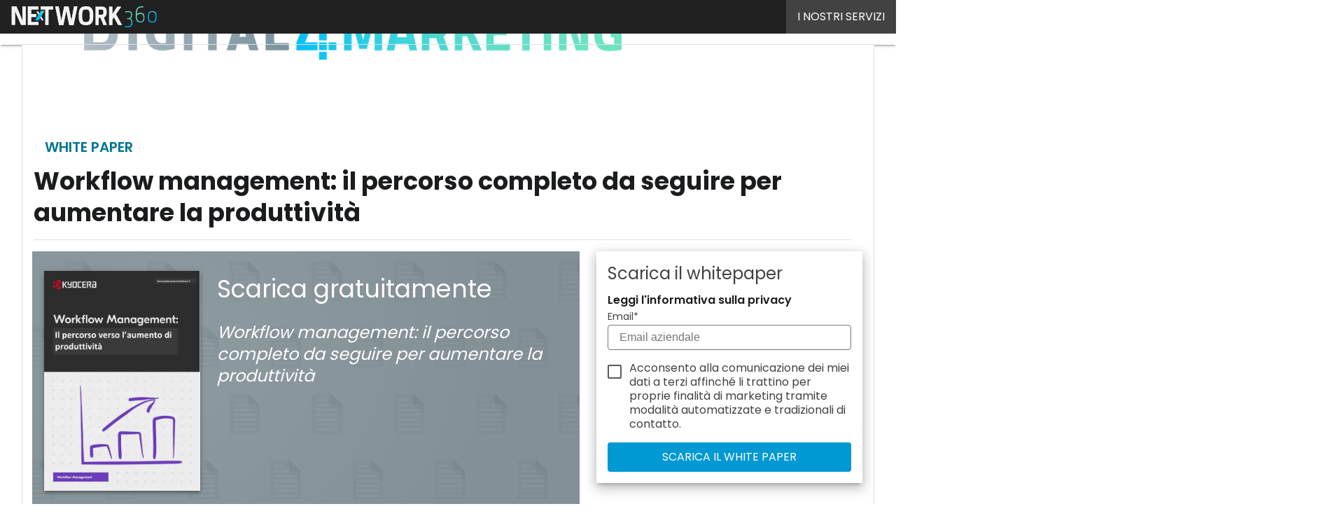

--- FILE ---
content_type: text/html; charset=UTF-8
request_url: https://www.digital4.biz/?wordfence_syncAttackData=1769183831.0357
body_size: 43257
content:
<!DOCTYPE html><html lang="it-IT" prefix="og: http://ogp.me/ns# fb: http://ogp.me/ns/fb#" theme="light"><head><link rel="preconnect" href="https://fonts.gstatic.com/" crossorigin /> <script src="[data-uri]" defer></script>  <script type="pmdelayedscript" data-cfasync="false" data-no-optimize="1" data-no-defer="1" data-no-minify="1">(function(w,d,s,l,i){w[l]=w[l]||[];w[l].push({'gtm.start':
new Date().getTime(),event:'gtm.js'});var f=d.getElementsByTagName(s)[0],
j=d.createElement(s),dl=l!='dataLayer'?'&l='+l:'';j.async=true;j.src=
'https://www.googletagmanager.com/gtm.js?id='+i+dl;f.parentNode.insertBefore(j,f);
})(window,document,'script','dataLayer','GTM-KVGR3V');</script> <meta http-equiv="content-type" content="text/html; charset=UTF-8"><meta name="viewport" content="width=device-width, initial-scale=1.0" /> <script data-cfasync="false" data-no-defer="1" data-no-minify="1" data-no-optimize="1">var ewww_webp_supported=!1;function check_webp_feature(A,e){var w;e=void 0!==e?e:function(){},ewww_webp_supported?e(ewww_webp_supported):((w=new Image).onload=function(){ewww_webp_supported=0<w.width&&0<w.height,e&&e(ewww_webp_supported)},w.onerror=function(){e&&e(!1)},w.src="data:image/webp;base64,"+{alpha:"UklGRkoAAABXRUJQVlA4WAoAAAAQAAAAAAAAAAAAQUxQSAwAAAARBxAR/Q9ERP8DAABWUDggGAAAABQBAJ0BKgEAAQAAAP4AAA3AAP7mtQAAAA=="}[A])}check_webp_feature("alpha");</script><script data-cfasync="false" data-no-defer="1" data-no-minify="1" data-no-optimize="1" type="pmdelayedscript">var Arrive=function(c,w){"use strict";if(c.MutationObserver&&"undefined"!=typeof HTMLElement){var r,a=0,u=(r=HTMLElement.prototype.matches||HTMLElement.prototype.webkitMatchesSelector||HTMLElement.prototype.mozMatchesSelector||HTMLElement.prototype.msMatchesSelector,{matchesSelector:function(e,t){return e instanceof HTMLElement&&r.call(e,t)},addMethod:function(e,t,r){var a=e[t];e[t]=function(){return r.length==arguments.length?r.apply(this,arguments):"function"==typeof a?a.apply(this,arguments):void 0}},callCallbacks:function(e,t){t&&t.options.onceOnly&&1==t.firedElems.length&&(e=[e[0]]);for(var r,a=0;r=e[a];a++)r&&r.callback&&r.callback.call(r.elem,r.elem);t&&t.options.onceOnly&&1==t.firedElems.length&&t.me.unbindEventWithSelectorAndCallback.call(t.target,t.selector,t.callback)},checkChildNodesRecursively:function(e,t,r,a){for(var i,n=0;i=e[n];n++)r(i,t,a)&&a.push({callback:t.callback,elem:i}),0<i.childNodes.length&&u.checkChildNodesRecursively(i.childNodes,t,r,a)},mergeArrays:function(e,t){var r,a={};for(r in e)e.hasOwnProperty(r)&&(a[r]=e[r]);for(r in t)t.hasOwnProperty(r)&&(a[r]=t[r]);return a},toElementsArray:function(e){return e=void 0!==e&&("number"!=typeof e.length||e===c)?[e]:e}}),e=(l.prototype.addEvent=function(e,t,r,a){a={target:e,selector:t,options:r,callback:a,firedElems:[]};return this._beforeAdding&&this._beforeAdding(a),this._eventsBucket.push(a),a},l.prototype.removeEvent=function(e){for(var t,r=this._eventsBucket.length-1;t=this._eventsBucket[r];r--)e(t)&&(this._beforeRemoving&&this._beforeRemoving(t),(t=this._eventsBucket.splice(r,1))&&t.length&&(t[0].callback=null))},l.prototype.beforeAdding=function(e){this._beforeAdding=e},l.prototype.beforeRemoving=function(e){this._beforeRemoving=e},l),t=function(i,n){var o=new e,l=this,s={fireOnAttributesModification:!1};return o.beforeAdding(function(t){var e=t.target;e!==c.document&&e!==c||(e=document.getElementsByTagName("html")[0]);var r=new MutationObserver(function(e){n.call(this,e,t)}),a=i(t.options);r.observe(e,a),t.observer=r,t.me=l}),o.beforeRemoving(function(e){e.observer.disconnect()}),this.bindEvent=function(e,t,r){t=u.mergeArrays(s,t);for(var a=u.toElementsArray(this),i=0;i<a.length;i++)o.addEvent(a[i],e,t,r)},this.unbindEvent=function(){var r=u.toElementsArray(this);o.removeEvent(function(e){for(var t=0;t<r.length;t++)if(this===w||e.target===r[t])return!0;return!1})},this.unbindEventWithSelectorOrCallback=function(r){var a=u.toElementsArray(this),i=r,e="function"==typeof r?function(e){for(var t=0;t<a.length;t++)if((this===w||e.target===a[t])&&e.callback===i)return!0;return!1}:function(e){for(var t=0;t<a.length;t++)if((this===w||e.target===a[t])&&e.selector===r)return!0;return!1};o.removeEvent(e)},this.unbindEventWithSelectorAndCallback=function(r,a){var i=u.toElementsArray(this);o.removeEvent(function(e){for(var t=0;t<i.length;t++)if((this===w||e.target===i[t])&&e.selector===r&&e.callback===a)return!0;return!1})},this},i=new function(){var s={fireOnAttributesModification:!1,onceOnly:!1,existing:!1};function n(e,t,r){return!(!u.matchesSelector(e,t.selector)||(e._id===w&&(e._id=a++),-1!=t.firedElems.indexOf(e._id)))&&(t.firedElems.push(e._id),!0)}var c=(i=new t(function(e){var t={attributes:!1,childList:!0,subtree:!0};return e.fireOnAttributesModification&&(t.attributes=!0),t},function(e,i){e.forEach(function(e){var t=e.addedNodes,r=e.target,a=[];null!==t&&0<t.length?u.checkChildNodesRecursively(t,i,n,a):"attributes"===e.type&&n(r,i)&&a.push({callback:i.callback,elem:r}),u.callCallbacks(a,i)})})).bindEvent;return i.bindEvent=function(e,t,r){t=void 0===r?(r=t,s):u.mergeArrays(s,t);var a=u.toElementsArray(this);if(t.existing){for(var i=[],n=0;n<a.length;n++)for(var o=a[n].querySelectorAll(e),l=0;l<o.length;l++)i.push({callback:r,elem:o[l]});if(t.onceOnly&&i.length)return r.call(i[0].elem,i[0].elem);setTimeout(u.callCallbacks,1,i)}c.call(this,e,t,r)},i},o=new function(){var a={};function i(e,t){return u.matchesSelector(e,t.selector)}var n=(o=new t(function(){return{childList:!0,subtree:!0}},function(e,r){e.forEach(function(e){var t=e.removedNodes,e=[];null!==t&&0<t.length&&u.checkChildNodesRecursively(t,r,i,e),u.callCallbacks(e,r)})})).bindEvent;return o.bindEvent=function(e,t,r){t=void 0===r?(r=t,a):u.mergeArrays(a,t),n.call(this,e,t,r)},o};d(HTMLElement.prototype),d(NodeList.prototype),d(HTMLCollection.prototype),d(HTMLDocument.prototype),d(Window.prototype);var n={};return s(i,n,"unbindAllArrive"),s(o,n,"unbindAllLeave"),n}function l(){this._eventsBucket=[],this._beforeAdding=null,this._beforeRemoving=null}function s(e,t,r){u.addMethod(t,r,e.unbindEvent),u.addMethod(t,r,e.unbindEventWithSelectorOrCallback),u.addMethod(t,r,e.unbindEventWithSelectorAndCallback)}function d(e){e.arrive=i.bindEvent,s(i,e,"unbindArrive"),e.leave=o.bindEvent,s(o,e,"unbindLeave")}}(window,void 0),ewww_webp_supported=!1;function check_webp_feature(e,t){var r;ewww_webp_supported?t(ewww_webp_supported):((r=new Image).onload=function(){ewww_webp_supported=0<r.width&&0<r.height,t(ewww_webp_supported)},r.onerror=function(){t(!1)},r.src="data:image/webp;base64,"+{alpha:"UklGRkoAAABXRUJQVlA4WAoAAAAQAAAAAAAAAAAAQUxQSAwAAAARBxAR/Q9ERP8DAABWUDggGAAAABQBAJ0BKgEAAQAAAP4AAA3AAP7mtQAAAA==",animation:"UklGRlIAAABXRUJQVlA4WAoAAAASAAAAAAAAAAAAQU5JTQYAAAD/////AABBTk1GJgAAAAAAAAAAAAAAAAAAAGQAAABWUDhMDQAAAC8AAAAQBxAREYiI/gcA"}[e])}function ewwwLoadImages(e){if(e){for(var t=document.querySelectorAll(".batch-image img, .image-wrapper a, .ngg-pro-masonry-item a, .ngg-galleria-offscreen-seo-wrapper a"),r=0,a=t.length;r<a;r++)ewwwAttr(t[r],"data-src",t[r].getAttribute("data-webp")),ewwwAttr(t[r],"data-thumbnail",t[r].getAttribute("data-webp-thumbnail"));for(var i=document.querySelectorAll("div.woocommerce-product-gallery__image"),r=0,a=i.length;r<a;r++)ewwwAttr(i[r],"data-thumb",i[r].getAttribute("data-webp-thumb"))}for(var n=document.querySelectorAll("video"),r=0,a=n.length;r<a;r++)ewwwAttr(n[r],"poster",e?n[r].getAttribute("data-poster-webp"):n[r].getAttribute("data-poster-image"));for(var o,l=document.querySelectorAll("img.ewww_webp_lazy_load"),r=0,a=l.length;r<a;r++)e&&(ewwwAttr(l[r],"data-lazy-srcset",l[r].getAttribute("data-lazy-srcset-webp")),ewwwAttr(l[r],"data-srcset",l[r].getAttribute("data-srcset-webp")),ewwwAttr(l[r],"data-lazy-src",l[r].getAttribute("data-lazy-src-webp")),ewwwAttr(l[r],"data-src",l[r].getAttribute("data-src-webp")),ewwwAttr(l[r],"data-orig-file",l[r].getAttribute("data-webp-orig-file")),ewwwAttr(l[r],"data-medium-file",l[r].getAttribute("data-webp-medium-file")),ewwwAttr(l[r],"data-large-file",l[r].getAttribute("data-webp-large-file")),null!=(o=l[r].getAttribute("srcset"))&&!1!==o&&o.includes("R0lGOD")&&ewwwAttr(l[r],"src",l[r].getAttribute("data-lazy-src-webp"))),l[r].className=l[r].className.replace(/\bewww_webp_lazy_load\b/,"");for(var s=document.querySelectorAll(".ewww_webp"),r=0,a=s.length;r<a;r++)e?(ewwwAttr(s[r],"srcset",s[r].getAttribute("data-srcset-webp")),ewwwAttr(s[r],"src",s[r].getAttribute("data-src-webp")),ewwwAttr(s[r],"data-orig-file",s[r].getAttribute("data-webp-orig-file")),ewwwAttr(s[r],"data-medium-file",s[r].getAttribute("data-webp-medium-file")),ewwwAttr(s[r],"data-large-file",s[r].getAttribute("data-webp-large-file")),ewwwAttr(s[r],"data-large_image",s[r].getAttribute("data-webp-large_image")),ewwwAttr(s[r],"data-src",s[r].getAttribute("data-webp-src"))):(ewwwAttr(s[r],"srcset",s[r].getAttribute("data-srcset-img")),ewwwAttr(s[r],"src",s[r].getAttribute("data-src-img"))),s[r].className=s[r].className.replace(/\bewww_webp\b/,"ewww_webp_loaded");window.jQuery&&jQuery.fn.isotope&&jQuery.fn.imagesLoaded&&(jQuery(".fusion-posts-container-infinite").imagesLoaded(function(){jQuery(".fusion-posts-container-infinite").hasClass("isotope")&&jQuery(".fusion-posts-container-infinite").isotope()}),jQuery(".fusion-portfolio:not(.fusion-recent-works) .fusion-portfolio-wrapper").imagesLoaded(function(){jQuery(".fusion-portfolio:not(.fusion-recent-works) .fusion-portfolio-wrapper").isotope()}))}function ewwwWebPInit(e){ewwwLoadImages(e),ewwwNggLoadGalleries(e),document.arrive(".ewww_webp",function(){ewwwLoadImages(e)}),document.arrive(".ewww_webp_lazy_load",function(){ewwwLoadImages(e)}),document.arrive("videos",function(){ewwwLoadImages(e)}),"loading"==document.readyState?document.addEventListener("DOMContentLoaded",ewwwJSONParserInit):("undefined"!=typeof galleries&&ewwwNggParseGalleries(e),ewwwWooParseVariations(e))}function ewwwAttr(e,t,r){null!=r&&!1!==r&&e.setAttribute(t,r)}function ewwwJSONParserInit(){"undefined"!=typeof galleries&&check_webp_feature("alpha",ewwwNggParseGalleries),check_webp_feature("alpha",ewwwWooParseVariations)}function ewwwWooParseVariations(e){if(e)for(var t=document.querySelectorAll("form.variations_form"),r=0,a=t.length;r<a;r++){var i=t[r].getAttribute("data-product_variations"),n=!1;try{for(var o in i=JSON.parse(i))void 0!==i[o]&&void 0!==i[o].image&&(void 0!==i[o].image.src_webp&&(i[o].image.src=i[o].image.src_webp,n=!0),void 0!==i[o].image.srcset_webp&&(i[o].image.srcset=i[o].image.srcset_webp,n=!0),void 0!==i[o].image.full_src_webp&&(i[o].image.full_src=i[o].image.full_src_webp,n=!0),void 0!==i[o].image.gallery_thumbnail_src_webp&&(i[o].image.gallery_thumbnail_src=i[o].image.gallery_thumbnail_src_webp,n=!0),void 0!==i[o].image.thumb_src_webp&&(i[o].image.thumb_src=i[o].image.thumb_src_webp,n=!0));n&&ewwwAttr(t[r],"data-product_variations",JSON.stringify(i))}catch(e){}}}function ewwwNggParseGalleries(e){if(e)for(var t in galleries){var r=galleries[t];galleries[t].images_list=ewwwNggParseImageList(r.images_list)}}function ewwwNggLoadGalleries(e){e&&document.addEventListener("ngg.galleria.themeadded",function(e,t){window.ngg_galleria._create_backup=window.ngg_galleria.create,window.ngg_galleria.create=function(e,t){var r=$(e).data("id");return galleries["gallery_"+r].images_list=ewwwNggParseImageList(galleries["gallery_"+r].images_list),window.ngg_galleria._create_backup(e,t)}})}function ewwwNggParseImageList(e){for(var t in e){var r=e[t];if(void 0!==r["image-webp"]&&(e[t].image=r["image-webp"],delete e[t]["image-webp"]),void 0!==r["thumb-webp"]&&(e[t].thumb=r["thumb-webp"],delete e[t]["thumb-webp"]),void 0!==r.full_image_webp&&(e[t].full_image=r.full_image_webp,delete e[t].full_image_webp),void 0!==r.srcsets)for(var a in r.srcsets)nggSrcset=r.srcsets[a],void 0!==r.srcsets[a+"-webp"]&&(e[t].srcsets[a]=r.srcsets[a+"-webp"],delete e[t].srcsets[a+"-webp"]);if(void 0!==r.full_srcsets)for(var i in r.full_srcsets)nggFSrcset=r.full_srcsets[i],void 0!==r.full_srcsets[i+"-webp"]&&(e[t].full_srcsets[i]=r.full_srcsets[i+"-webp"],delete e[t].full_srcsets[i+"-webp"])}return e}check_webp_feature("alpha",ewwwWebPInit);</script><meta name='robots' content='index, follow, max-image-preview:large, max-snippet:-1, max-video-preview:-1' /><style>img:is([sizes="auto" i], [sizes^="auto," i]) { contain-intrinsic-size: 3000px 1500px }</style><link rel='dns-prefetch' href='//img.digital4.biz'><link rel='dns-prefetch' href='//hsjs.digital360.it'><link rel="preload" href="https://www.digital4.biz/wp-content/plugins/rate-my-post/public/css/fonts/ratemypost.ttf" type="font/ttf" as="font" crossorigin="anonymous"><title>Digital4 | Business, Innovazione e Tecnologia</title><link rel="preload" href="https://img.digital4.biz/wp-content/uploads/2026/01/14120144/shutterstock_1088581886-720x720.jpg" as="image" imagesrcset="https://img.digital4.biz/wp-content/uploads/2026/01/14120144/shutterstock_1088581886-720x720.jpg.webp 720w, https://img.digital4.biz/wp-content/uploads/2026/01/14120144/shutterstock_1088581886-1080x1080.jpg.webp 1080w, https://img.digital4.biz/wp-content/uploads/2026/01/14120144/shutterstock_1088581886-768x768.jpg.webp 768w, https://img.digital4.biz/wp-content/uploads/2026/01/14120144/shutterstock_1088581886-1536x1536.jpg.webp 1536w, https://img.digital4.biz/wp-content/uploads/2026/01/14120144/shutterstock_1088581886-2048x2048.jpg.webp 2048w, https://img.digital4.biz/wp-content/uploads/2026/01/14120144/shutterstock_1088581886-88x88.jpg.webp 88w, https://img.digital4.biz/wp-content/uploads/2026/01/14120144/shutterstock_1088581886-120x120.jpg.webp 120w, https://img.digital4.biz/wp-content/uploads/2026/01/14120144/shutterstock_1088581886-lq.jpg.webp 30w" imagesizes="(max-width: 600px) 100vw, (max-width: 992px) calc(100vw - 1.14rem - var(--wp--preset--spacing--medium) * 2 - 1.14rem * 2), (max-width: 1348px) 60vw, 822px" fetchpriority="high"><meta name="description" content="Digital4 è un progetto editoriale focalizzato sull&#039;impiego strategico delle tecnologie digitali in azienda. Pubblica articoli, interviste, approfondimenti, white paper sul mondo del business, dell&#039;innovazione e dell&#039;ICT." /><link rel="canonical" href="https://www.digital4.biz/" /><meta property="og:locale" content="it_IT" /><meta property="og:type" content="website" /><meta property="og:title" content="Digital4" /><meta property="og:description" content="Digital4 è un progetto editoriale focalizzato sull&#039;impiego strategico delle tecnologie digitali in azienda. Pubblica articoli, interviste, approfondimenti, white paper sul mondo del business, dell&#039;innovazione e dell&#039;ICT." /><meta property="og:url" content="https://www.digital4.biz/" /><meta property="og:site_name" content="Digital4" /><meta property="og:image" content="https://img.digital4.biz/wp-content/uploads/2019/03/digital4executive_logo_tr-2.png" /><meta property="og:image:width" content="1273" /><meta property="og:image:height" content="151" /><meta property="og:image:type" content="image/png" /><meta name="twitter:card" content="summary_large_image" /> <script type="application/ld+json" class="yoast-schema-graph">{"@context":"https://schema.org","@graph":[{"@type":"CollectionPage","@id":"https://www.digital4.biz/","url":"https://www.digital4.biz/","name":"Digital4 | Business, Innovazione e Tecnologia","isPartOf":{"@id":"https://www.digital4.biz/#website"},"about":{"@id":"https://www.digital4.biz/#organization"},"description":"Digital4 è un progetto editoriale focalizzato sull'impiego strategico delle tecnologie digitali in azienda. Pubblica articoli, interviste, approfondimenti, white paper sul mondo del business, dell'innovazione e dell'ICT.","breadcrumb":{"@id":"https://www.digital4.biz/#breadcrumb"},"inLanguage":"it-IT"},{"@type":"BreadcrumbList","@id":"https://www.digital4.biz/#breadcrumb","itemListElement":[{"@type":"ListItem","position":1,"name":"Home"}]},{"@type":"WebSite","@id":"https://www.digital4.biz/#website","url":"https://www.digital4.biz/","name":"Digital4","description":"Business, Innovazione e Tecnologia","publisher":{"@id":"https://www.digital4.biz/#organization"},"potentialAction":[{"@type":"SearchAction","target":{"@type":"EntryPoint","urlTemplate":"https://www.digital4.biz/?s={search_term_string}"},"query-input":{"@type":"PropertyValueSpecification","valueRequired":true,"valueName":"search_term_string"}}],"inLanguage":"it-IT"},{"@type":"Organization","@id":"https://www.digital4.biz/#organization","name":"Digital4","url":"https://www.digital4.biz/","logo":{"@type":"ImageObject","inLanguage":"it-IT","@id":"https://www.digital4.biz/#/schema/logo/image/","url":"https://img.digital4.biz/wp-content/uploads/2025/03/14094035/Digital4_Logo-696x696-1.png","contentUrl":"https://img.digital4.biz/wp-content/uploads/2025/03/14094035/Digital4_Logo-696x696-1.png","width":696,"height":696,"caption":"Digital4"},"image":{"@id":"https://www.digital4.biz/#/schema/logo/image/"},"sameAs":["https://www.facebook.com/digital4biz/"]}]}</script> <link rel='dns-prefetch' href='//www.youtube.com' /><link rel='dns-prefetch' href='//js.hs-scripts.com' /><link rel='dns-prefetch' href='//js.hsforms.net' /><link rel='dns-prefetch' href='//fonts.googleapis.com' /><link rel="alternate" type="application/rss+xml" title="Digital4 &raquo; Feed" href="https://www.digital4.biz/feed/" /> <script type="pmdelayedscript" id="wpp-js" src="https://www.digital4.biz/wp-content/plugins/wordpress-popular-posts/assets/js/wpp.min.js?ver=7.3.6" data-sampling="1" data-sampling-rate="45" data-api-url="https://www.digital4.biz/wp-json/wordpress-popular-posts" data-post-id="0" data-token="626a80ea85" data-lang="0" data-debug="0" data-perfmatters-type="text/javascript" data-cfasync="false" data-no-optimize="1" data-no-defer="1" data-no-minify="1"></script> <script src="[data-uri]" defer></script><script data-optimized="1" src="https://www.digital4.biz/wp-content/plugins/litespeed-cache/assets/js/webfontloader.min.js" defer></script><link data-optimized="2" rel="stylesheet" href="https://www.digital4.biz/wp-content/litespeed/css/1e08c5f2e147a4c40565d7d20d79d1e6.css?ver=aab74" /><style id='global-styles-inline-css' type='text/css'>:root{--wp--preset--aspect-ratio--square: 1;--wp--preset--aspect-ratio--4-3: 4/3;--wp--preset--aspect-ratio--3-4: 3/4;--wp--preset--aspect-ratio--3-2: 3/2;--wp--preset--aspect-ratio--2-3: 2/3;--wp--preset--aspect-ratio--16-9: 16/9;--wp--preset--aspect-ratio--9-16: 9/16;--wp--preset--color--black: #000000;--wp--preset--color--cyan-bluish-gray: #abb8c3;--wp--preset--color--white: #ffffff;--wp--preset--color--pale-pink: #f78da7;--wp--preset--color--vivid-red: #cf2e2e;--wp--preset--color--luminous-vivid-orange: #ff6900;--wp--preset--color--luminous-vivid-amber: #fcb900;--wp--preset--color--light-green-cyan: #7bdcb5;--wp--preset--color--vivid-green-cyan: #00d084;--wp--preset--color--pale-cyan-blue: #8ed1fc;--wp--preset--color--vivid-cyan-blue: #0693e3;--wp--preset--color--vivid-purple: #9b51e0;--wp--preset--color--primary: #00778F;--wp--preset--color--primary-darken: #006376;--wp--preset--color--primary-lighten: #008AA6;--wp--preset--color--accent: #0099D4;--wp--preset--color--accent-darken: #027DAC;--wp--preset--color--accent-lighten: #00BFFC;--wp--preset--color--white-primary: #f5f5f5;--wp--preset--color--white-darken: #e0e0e0;--wp--preset--color--white-lighten: #FFFFFF;--wp--preset--color--grey-primary: #616161;--wp--preset--color--grey-darken: #424242;--wp--preset--color--grey-lighten: #757575;--wp--preset--gradient--vivid-cyan-blue-to-vivid-purple: linear-gradient(135deg,rgba(6,147,227,1) 0%,rgb(155,81,224) 100%);--wp--preset--gradient--light-green-cyan-to-vivid-green-cyan: linear-gradient(135deg,rgb(122,220,180) 0%,rgb(0,208,130) 100%);--wp--preset--gradient--luminous-vivid-amber-to-luminous-vivid-orange: linear-gradient(135deg,rgba(252,185,0,1) 0%,rgba(255,105,0,1) 100%);--wp--preset--gradient--luminous-vivid-orange-to-vivid-red: linear-gradient(135deg,rgba(255,105,0,1) 0%,rgb(207,46,46) 100%);--wp--preset--gradient--very-light-gray-to-cyan-bluish-gray: linear-gradient(135deg,rgb(238,238,238) 0%,rgb(169,184,195) 100%);--wp--preset--gradient--cool-to-warm-spectrum: linear-gradient(135deg,rgb(74,234,220) 0%,rgb(151,120,209) 20%,rgb(207,42,186) 40%,rgb(238,44,130) 60%,rgb(251,105,98) 80%,rgb(254,248,76) 100%);--wp--preset--gradient--blush-light-purple: linear-gradient(135deg,rgb(255,206,236) 0%,rgb(152,150,240) 100%);--wp--preset--gradient--blush-bordeaux: linear-gradient(135deg,rgb(254,205,165) 0%,rgb(254,45,45) 50%,rgb(107,0,62) 100%);--wp--preset--gradient--luminous-dusk: linear-gradient(135deg,rgb(255,203,112) 0%,rgb(199,81,192) 50%,rgb(65,88,208) 100%);--wp--preset--gradient--pale-ocean: linear-gradient(135deg,rgb(255,245,203) 0%,rgb(182,227,212) 50%,rgb(51,167,181) 100%);--wp--preset--gradient--electric-grass: linear-gradient(135deg,rgb(202,248,128) 0%,rgb(113,206,126) 100%);--wp--preset--gradient--midnight: linear-gradient(135deg,rgb(2,3,129) 0%,rgb(40,116,252) 100%);--wp--preset--font-size--small: 0.875rem;--wp--preset--font-size--medium: 1rem;--wp--preset--font-size--large: 1.25rem;--wp--preset--font-size--x-large: 1.5rem;--wp--preset--font-size--x-small: 0,714rem;--wp--preset--font-size--x-medium: 1.125rem;--wp--preset--font-size--xx-large: 2.125rem;--wp--preset--font-size--xxx-large: 2.8125rem;--wp--preset--font-size--xxxx-large: 3.75rem;--wp--preset--font-family--font-2: Poppins;--wp--preset--font-family--font-1: Poppins;--wp--preset--spacing--20: 0.44rem;--wp--preset--spacing--30: 0.67rem;--wp--preset--spacing--40: 1rem;--wp--preset--spacing--50: 1.5rem;--wp--preset--spacing--60: 2.25rem;--wp--preset--spacing--70: 3.38rem;--wp--preset--spacing--80: 5.06rem;--wp--preset--spacing--extra-small: 8px;--wp--preset--spacing--small: 12px;--wp--preset--spacing--half-medium: 14px;--wp--preset--spacing--medium: 16px;--wp--preset--spacing--large: 24px;--wp--preset--shadow--natural: 6px 6px 9px rgba(0, 0, 0, 0.2);--wp--preset--shadow--deep: 12px 12px 50px rgba(0, 0, 0, 0.4);--wp--preset--shadow--sharp: 6px 6px 0px rgba(0, 0, 0, 0.2);--wp--preset--shadow--outlined: 6px 6px 0px -3px rgba(255, 255, 255, 1), 6px 6px rgba(0, 0, 0, 1);--wp--preset--shadow--crisp: 6px 6px 0px rgba(0, 0, 0, 1);--wp--custom--spacing--x-small: 0.5rem;--wp--custom--spacing--small: 0.75rem;--wp--custom--spacing--medium: 1rem;--wp--custom--spacing--left-toolbar: 449px;--wp--custom--font-weight--normal: 400;--wp--custom--font-weight--semibold: 500;--wp--custom--font-weight--bold: 600;--wp--custom--logo-size--navbar--full--height: 30px;--wp--custom--logo-size--navbar--full--width: 269px;--wp--custom--logo-size--navbar--tablet--height: 30px;--wp--custom--logo-size--navbar--tablet--width: 269px;--wp--custom--logo-size--navbar--mobile--height: 24px;--wp--custom--logo-size--navbar--mobile--width: 215px;--wp--custom--logo-size--drawer--height: 24px;--wp--custom--logo-size--drawer--width: 215px;--wp--custom--logo-size--header--large--height: 120px;--wp--custom--logo-size--header--large--width: 727px;--wp--custom--logo-size--header--medium--height: 84px;--wp--custom--logo-size--header--medium--width: 509px;--wp--custom--logo-size--header--small--height: 84px;--wp--custom--logo-size--header--small--width: 509px;--wp--custom--logo-size--footer--large--height: 30px;--wp--custom--logo-size--footer--large--width: 269px;--wp--custom--logo-size--footer--medium--height: 23px;--wp--custom--logo-size--footer--medium--width: 207px;--wp--custom--logo-size--footer--small--height: 30px;--wp--custom--logo-size--footer--small--width: 269px;--wp--custom--colors--primary-opacity--color: #3C74A51A;}:root { --wp--style--global--content-size: 800px;--wp--style--global--wide-size: 1024px; }:where(body) { margin: 0; }.wp-site-blocks > .alignleft { float: left; margin-right: 2em; }.wp-site-blocks > .alignright { float: right; margin-left: 2em; }.wp-site-blocks > .aligncenter { justify-content: center; margin-left: auto; margin-right: auto; }:where(.wp-site-blocks) > * { margin-block-start: var(--wp--preset--spacing--medium); margin-block-end: 0; }:where(.wp-site-blocks) > :first-child { margin-block-start: 0; }:where(.wp-site-blocks) > :last-child { margin-block-end: 0; }:root { --wp--style--block-gap: var(--wp--preset--spacing--medium); }:root :where(.is-layout-flow) > :first-child{margin-block-start: 0;}:root :where(.is-layout-flow) > :last-child{margin-block-end: 0;}:root :where(.is-layout-flow) > *{margin-block-start: var(--wp--preset--spacing--medium);margin-block-end: 0;}:root :where(.is-layout-constrained) > :first-child{margin-block-start: 0;}:root :where(.is-layout-constrained) > :last-child{margin-block-end: 0;}:root :where(.is-layout-constrained) > *{margin-block-start: var(--wp--preset--spacing--medium);margin-block-end: 0;}:root :where(.is-layout-flex){gap: var(--wp--preset--spacing--medium);}:root :where(.is-layout-grid){gap: var(--wp--preset--spacing--medium);}.is-layout-flow > .alignleft{float: left;margin-inline-start: 0;margin-inline-end: 2em;}.is-layout-flow > .alignright{float: right;margin-inline-start: 2em;margin-inline-end: 0;}.is-layout-flow > .aligncenter{margin-left: auto !important;margin-right: auto !important;}.is-layout-constrained > .alignleft{float: left;margin-inline-start: 0;margin-inline-end: 2em;}.is-layout-constrained > .alignright{float: right;margin-inline-start: 2em;margin-inline-end: 0;}.is-layout-constrained > .aligncenter{margin-left: auto !important;margin-right: auto !important;}.is-layout-constrained > :where(:not(.alignleft):not(.alignright):not(.alignfull)){max-width: var(--wp--style--global--content-size);margin-left: auto !important;margin-right: auto !important;}.is-layout-constrained > .alignwide{max-width: var(--wp--style--global--wide-size);}body .is-layout-flex{display: flex;}.is-layout-flex{flex-wrap: wrap;align-items: center;}.is-layout-flex > :is(*, div){margin: 0;}body .is-layout-grid{display: grid;}.is-layout-grid > :is(*, div){margin: 0;}body{padding-top: 0px;padding-right: 0px;padding-bottom: 0px;padding-left: 0px;}a:where(:not(.wp-element-button)){text-decoration: false;}:root :where(.wp-element-button, .wp-block-button__link){background-color: #32373c;border-width: 0;color: #fff;font-family: inherit;font-size: inherit;line-height: inherit;padding: calc(0.667em + 2px) calc(1.333em + 2px);text-decoration: none;}:root :where(.wp-block-pullquote){font-size: 1.5em;line-height: 1.6;}:root :where(.wp-block-separator){border-color: var(--wp--preset--color--white-darken);border-width: 0 0 1px 0;margin-top: 0px;margin-bottom: 0px;}.has-black-color{color: var(--wp--preset--color--black) !important;}.has-cyan-bluish-gray-color{color: var(--wp--preset--color--cyan-bluish-gray) !important;}.has-white-color{color: var(--wp--preset--color--white) !important;}.has-pale-pink-color{color: var(--wp--preset--color--pale-pink) !important;}.has-vivid-red-color{color: var(--wp--preset--color--vivid-red) !important;}.has-luminous-vivid-orange-color{color: var(--wp--preset--color--luminous-vivid-orange) !important;}.has-luminous-vivid-amber-color{color: var(--wp--preset--color--luminous-vivid-amber) !important;}.has-light-green-cyan-color{color: var(--wp--preset--color--light-green-cyan) !important;}.has-vivid-green-cyan-color{color: var(--wp--preset--color--vivid-green-cyan) !important;}.has-pale-cyan-blue-color{color: var(--wp--preset--color--pale-cyan-blue) !important;}.has-vivid-cyan-blue-color{color: var(--wp--preset--color--vivid-cyan-blue) !important;}.has-vivid-purple-color{color: var(--wp--preset--color--vivid-purple) !important;}.has-primary-color{color: var(--wp--preset--color--primary) !important;}.has-primary-darken-color{color: var(--wp--preset--color--primary-darken) !important;}.has-primary-lighten-color{color: var(--wp--preset--color--primary-lighten) !important;}.has-accent-color{color: var(--wp--preset--color--accent) !important;}.has-accent-darken-color{color: var(--wp--preset--color--accent-darken) !important;}.has-accent-lighten-color{color: var(--wp--preset--color--accent-lighten) !important;}.has-white-primary-color{color: var(--wp--preset--color--white-primary) !important;}.has-white-darken-color{color: var(--wp--preset--color--white-darken) !important;}.has-white-lighten-color{color: var(--wp--preset--color--white-lighten) !important;}.has-grey-primary-color{color: var(--wp--preset--color--grey-primary) !important;}.has-grey-darken-color{color: var(--wp--preset--color--grey-darken) !important;}.has-grey-lighten-color{color: var(--wp--preset--color--grey-lighten) !important;}.has-black-background-color{background-color: var(--wp--preset--color--black) !important;}.has-cyan-bluish-gray-background-color{background-color: var(--wp--preset--color--cyan-bluish-gray) !important;}.has-white-background-color{background-color: var(--wp--preset--color--white) !important;}.has-pale-pink-background-color{background-color: var(--wp--preset--color--pale-pink) !important;}.has-vivid-red-background-color{background-color: var(--wp--preset--color--vivid-red) !important;}.has-luminous-vivid-orange-background-color{background-color: var(--wp--preset--color--luminous-vivid-orange) !important;}.has-luminous-vivid-amber-background-color{background-color: var(--wp--preset--color--luminous-vivid-amber) !important;}.has-light-green-cyan-background-color{background-color: var(--wp--preset--color--light-green-cyan) !important;}.has-vivid-green-cyan-background-color{background-color: var(--wp--preset--color--vivid-green-cyan) !important;}.has-pale-cyan-blue-background-color{background-color: var(--wp--preset--color--pale-cyan-blue) !important;}.has-vivid-cyan-blue-background-color{background-color: var(--wp--preset--color--vivid-cyan-blue) !important;}.has-vivid-purple-background-color{background-color: var(--wp--preset--color--vivid-purple) !important;}.has-primary-background-color{background-color: var(--wp--preset--color--primary) !important;}.has-primary-darken-background-color{background-color: var(--wp--preset--color--primary-darken) !important;}.has-primary-lighten-background-color{background-color: var(--wp--preset--color--primary-lighten) !important;}.has-accent-background-color{background-color: var(--wp--preset--color--accent) !important;}.has-accent-darken-background-color{background-color: var(--wp--preset--color--accent-darken) !important;}.has-accent-lighten-background-color{background-color: var(--wp--preset--color--accent-lighten) !important;}.has-white-primary-background-color{background-color: var(--wp--preset--color--white-primary) !important;}.has-white-darken-background-color{background-color: var(--wp--preset--color--white-darken) !important;}.has-white-lighten-background-color{background-color: var(--wp--preset--color--white-lighten) !important;}.has-grey-primary-background-color{background-color: var(--wp--preset--color--grey-primary) !important;}.has-grey-darken-background-color{background-color: var(--wp--preset--color--grey-darken) !important;}.has-grey-lighten-background-color{background-color: var(--wp--preset--color--grey-lighten) !important;}.has-black-border-color{border-color: var(--wp--preset--color--black) !important;}.has-cyan-bluish-gray-border-color{border-color: var(--wp--preset--color--cyan-bluish-gray) !important;}.has-white-border-color{border-color: var(--wp--preset--color--white) !important;}.has-pale-pink-border-color{border-color: var(--wp--preset--color--pale-pink) !important;}.has-vivid-red-border-color{border-color: var(--wp--preset--color--vivid-red) !important;}.has-luminous-vivid-orange-border-color{border-color: var(--wp--preset--color--luminous-vivid-orange) !important;}.has-luminous-vivid-amber-border-color{border-color: var(--wp--preset--color--luminous-vivid-amber) !important;}.has-light-green-cyan-border-color{border-color: var(--wp--preset--color--light-green-cyan) !important;}.has-vivid-green-cyan-border-color{border-color: var(--wp--preset--color--vivid-green-cyan) !important;}.has-pale-cyan-blue-border-color{border-color: var(--wp--preset--color--pale-cyan-blue) !important;}.has-vivid-cyan-blue-border-color{border-color: var(--wp--preset--color--vivid-cyan-blue) !important;}.has-vivid-purple-border-color{border-color: var(--wp--preset--color--vivid-purple) !important;}.has-primary-border-color{border-color: var(--wp--preset--color--primary) !important;}.has-primary-darken-border-color{border-color: var(--wp--preset--color--primary-darken) !important;}.has-primary-lighten-border-color{border-color: var(--wp--preset--color--primary-lighten) !important;}.has-accent-border-color{border-color: var(--wp--preset--color--accent) !important;}.has-accent-darken-border-color{border-color: var(--wp--preset--color--accent-darken) !important;}.has-accent-lighten-border-color{border-color: var(--wp--preset--color--accent-lighten) !important;}.has-white-primary-border-color{border-color: var(--wp--preset--color--white-primary) !important;}.has-white-darken-border-color{border-color: var(--wp--preset--color--white-darken) !important;}.has-white-lighten-border-color{border-color: var(--wp--preset--color--white-lighten) !important;}.has-grey-primary-border-color{border-color: var(--wp--preset--color--grey-primary) !important;}.has-grey-darken-border-color{border-color: var(--wp--preset--color--grey-darken) !important;}.has-grey-lighten-border-color{border-color: var(--wp--preset--color--grey-lighten) !important;}.has-vivid-cyan-blue-to-vivid-purple-gradient-background{background: var(--wp--preset--gradient--vivid-cyan-blue-to-vivid-purple) !important;}.has-light-green-cyan-to-vivid-green-cyan-gradient-background{background: var(--wp--preset--gradient--light-green-cyan-to-vivid-green-cyan) !important;}.has-luminous-vivid-amber-to-luminous-vivid-orange-gradient-background{background: var(--wp--preset--gradient--luminous-vivid-amber-to-luminous-vivid-orange) !important;}.has-luminous-vivid-orange-to-vivid-red-gradient-background{background: var(--wp--preset--gradient--luminous-vivid-orange-to-vivid-red) !important;}.has-very-light-gray-to-cyan-bluish-gray-gradient-background{background: var(--wp--preset--gradient--very-light-gray-to-cyan-bluish-gray) !important;}.has-cool-to-warm-spectrum-gradient-background{background: var(--wp--preset--gradient--cool-to-warm-spectrum) !important;}.has-blush-light-purple-gradient-background{background: var(--wp--preset--gradient--blush-light-purple) !important;}.has-blush-bordeaux-gradient-background{background: var(--wp--preset--gradient--blush-bordeaux) !important;}.has-luminous-dusk-gradient-background{background: var(--wp--preset--gradient--luminous-dusk) !important;}.has-pale-ocean-gradient-background{background: var(--wp--preset--gradient--pale-ocean) !important;}.has-electric-grass-gradient-background{background: var(--wp--preset--gradient--electric-grass) !important;}.has-midnight-gradient-background{background: var(--wp--preset--gradient--midnight) !important;}.has-small-font-size{font-size: var(--wp--preset--font-size--small) !important;}.has-medium-font-size{font-size: var(--wp--preset--font-size--medium) !important;}.has-large-font-size{font-size: var(--wp--preset--font-size--large) !important;}.has-x-large-font-size{font-size: var(--wp--preset--font-size--x-large) !important;}.has-x-small-font-size{font-size: var(--wp--preset--font-size--x-small) !important;}.has-x-medium-font-size{font-size: var(--wp--preset--font-size--x-medium) !important;}.has-xx-large-font-size{font-size: var(--wp--preset--font-size--xx-large) !important;}.has-xxx-large-font-size{font-size: var(--wp--preset--font-size--xxx-large) !important;}.has-xxxx-large-font-size{font-size: var(--wp--preset--font-size--xxxx-large) !important;}.has-font-2-font-family{font-family: var(--wp--preset--font-family--font-2) !important;}.has-font-1-font-family{font-family: var(--wp--preset--font-family--font-1) !important;}</style><style id='wp-block-library-inline-css' type='text/css'>:root{--wp-admin-theme-color:#007cba;--wp-admin-theme-color--rgb:0,124,186;--wp-admin-theme-color-darker-10:#006ba1;--wp-admin-theme-color-darker-10--rgb:0,107,161;--wp-admin-theme-color-darker-20:#005a87;--wp-admin-theme-color-darker-20--rgb:0,90,135;--wp-admin-border-width-focus:2px;--wp-block-synced-color:#7a00df;--wp-block-synced-color--rgb:122,0,223;--wp-bound-block-color:var(--wp-block-synced-color)}@media (min-resolution:192dpi){:root{--wp-admin-border-width-focus:1.5px}}.wp-element-button{cursor:pointer}:root{--wp--preset--font-size--normal:16px;--wp--preset--font-size--huge:42px}:root .has-very-light-gray-background-color{background-color:#eee}:root .has-very-dark-gray-background-color{background-color:#313131}:root .has-very-light-gray-color{color:#eee}:root .has-very-dark-gray-color{color:#313131}:root .has-vivid-green-cyan-to-vivid-cyan-blue-gradient-background{background:linear-gradient(135deg,#00d084,#0693e3)}:root .has-purple-crush-gradient-background{background:linear-gradient(135deg,#34e2e4,#4721fb 50%,#ab1dfe)}:root .has-hazy-dawn-gradient-background{background:linear-gradient(135deg,#faaca8,#dad0ec)}:root .has-subdued-olive-gradient-background{background:linear-gradient(135deg,#fafae1,#67a671)}:root .has-atomic-cream-gradient-background{background:linear-gradient(135deg,#fdd79a,#004a59)}:root .has-nightshade-gradient-background{background:linear-gradient(135deg,#330968,#31cdcf)}:root .has-midnight-gradient-background{background:linear-gradient(135deg,#020381,#2874fc)}.has-regular-font-size{font-size:1em}.has-larger-font-size{font-size:2.625em}.has-normal-font-size{font-size:var(--wp--preset--font-size--normal)}.has-huge-font-size{font-size:var(--wp--preset--font-size--huge)}.has-text-align-center{text-align:center}.has-text-align-left{text-align:left}.has-text-align-right{text-align:right}#end-resizable-editor-section{display:none}.aligncenter{clear:both}.items-justified-left{justify-content:flex-start}.items-justified-center{justify-content:center}.items-justified-right{justify-content:flex-end}.items-justified-space-between{justify-content:space-between}.screen-reader-text{border:0;clip-path:inset(50%);height:1px;margin:-1px;overflow:hidden;padding:0;position:absolute;width:1px;word-wrap:normal!important}.screen-reader-text:focus{background-color:#ddd;clip-path:none;color:#444;display:block;font-size:1em;height:auto;left:5px;line-height:normal;padding:15px 23px 14px;text-decoration:none;top:5px;width:auto;z-index:100000}html :where(.has-border-color){border-style:solid}html :where([style*=border-top-color]){border-top-style:solid}html :where([style*=border-right-color]){border-right-style:solid}html :where([style*=border-bottom-color]){border-bottom-style:solid}html :where([style*=border-left-color]){border-left-style:solid}html :where([style*=border-width]){border-style:solid}html :where([style*=border-top-width]){border-top-style:solid}html :where([style*=border-right-width]){border-right-style:solid}html :where([style*=border-bottom-width]){border-bottom-style:solid}html :where([style*=border-left-width]){border-left-style:solid}html :where(img[class*=wp-image-]){height:auto;max-width:100%}:where(figure){margin:0 0 1em}html :where(.is-position-sticky){--wp-admin--admin-bar--position-offset:var(--wp-admin--admin-bar--height,0px)}@media screen and (max-width:600px){html :where(.is-position-sticky){--wp-admin--admin-bar--position-offset:0px}}</style><link rel="preload" href="https://fonts.googleapis.com/css2?family=Material+Symbols+Outlined%3AFILL%400..1&icon_names=arrow_drop_down%2Carrow_drop_up%2Ccall%2Cchevron_left%2Cchevron_right%2Cclose%2Ccontent_copy%2Cevent%2Cfile_download%2Ckeyboard_arrow_down%2Ckeyboard_arrow_left%2Ckeyboard_arrow_right%2Ckeyboard_arrow_up%2Cmail%2Cmenu%2Crelease_alert%2Cshare%2Cwhatshot&ver=6.8.3&display=swap" as="style" id="icon" media="all" onload="this.onload=null;this.rel='stylesheet'" > <script type="text/javascript" id="page-scripts-js-extra" src="[data-uri]" defer></script> <script type="text/javascript" src="https://www.digital4.biz/wp-content/themes/WPTheme-AgendaDigitale/assets/build/home.js?ver=c8a6fee03969c29648ba" id="page-scripts-js" defer data-deferred="1"></script> <script type="text/javascript" src="https://www.digital4.biz/wp-content/cache/perfmatters/www.digital4.biz/minify/f9d8630fa8e7.header.min.js?ver=2.6.4" id="header-js-js" defer data-deferred="1"></script> <link rel="EditURI" type="application/rsd+xml" title="RSD" href="https://www.digital4.biz/xmlrpc.php?rsd" /><meta name="generator" content="WordPress 6.8.3" /> <script type="text/javascript" src="[data-uri]" defer></script>  <script type="text/javascript" src="//www.digital4.biz/?wordfence_syncAttackData=1769273112.4702" defer data-deferred="1"></script> <style id="wpp-loading-animation-styles">@-webkit-keyframes bgslide{from{background-position-x:0}to{background-position-x:-200%}}@keyframes bgslide{from{background-position-x:0}to{background-position-x:-200%}}.wpp-widget-block-placeholder,.wpp-shortcode-placeholder{margin:0 auto;width:60px;height:3px;background:#dd3737;background:linear-gradient(90deg,#dd3737 0%,#571313 10%,#dd3737 100%);background-size:200% auto;border-radius:3px;-webkit-animation:bgslide 1s infinite linear;animation:bgslide 1s infinite linear}</style><link rel="dns-prefetch" href="https://js.hs-analytics.net/"><link rel="dns-prefetch" href="https://js.hsadspixel.net/"><link rel="dns-prefetch" href="https://securepubads.g.doubleclick.net/"><link rel="dns-prefetch" href="https://acdn.adnxs.com/"><link rel="dns-prefetch" href="https://www.googletagmanager.com/"><link rel="dns-prefetch" href="https://ib.adnxs.com/">
<noscript><style>.lazyload[data-src]{display:none !important;}</style></noscript><style>.lazyload{background-image:none !important;}.lazyload:before{background-image:none !important;}</style><style>.wp-block-gallery.is-cropped .blocks-gallery-item picture{height:100%;width:100%;}</style><link rel="icon" href="https://img.digital4.biz/wp-content/uploads/2025/09/10160215/cropped-Favicon_D4M_POS-32x32.png" sizes="32x32" /><link rel="icon" href="https://img.digital4.biz/wp-content/uploads/2025/09/10160215/cropped-Favicon_D4M_POS-192x192.png" sizes="192x192" /><link rel="apple-touch-icon" href="https://img.digital4.biz/wp-content/uploads/2025/09/10160215/cropped-Favicon_D4M_POS-180x180.png" /><meta name="msapplication-TileImage" content="https://img.digital4.biz/wp-content/uploads/2025/09/10160215/cropped-Favicon_D4M_POS-270x270.png" /><meta property="og:locale" content="it_IT"/><meta property="og:site_name" content="Digital4"/><meta property="og:title" content="Digital4 | Business, Innovazione e Tecnologia"/><meta property="og:url" content="https://www.digital4.biz/"/><meta property="og:type" content="website"/><meta property="og:description" content="Digital4 è un progetto editoriale focalizzato sull&#039;impiego strategico delle tecnologie digitali in azienda. Pubblica articoli, interviste, approfondimenti, white paper sul mondo del business, dell&#039;innovazione e dell&#039;ICT."/><meta property="og:image" content="https://d2sr9p9v571tfz.cloudfront.net/wp-content/uploads/2024/03/D4_POS_2017_11_15.png"/><meta property="og:image:url" content="https://d2sr9p9v571tfz.cloudfront.net/wp-content/uploads/2024/03/D4_POS_2017_11_15.png"/><meta property="og:image:secure_url" content="https://d2sr9p9v571tfz.cloudfront.net/wp-content/uploads/2024/03/D4_POS_2017_11_15.png"/><meta property="og:image:width" content="1024"/><meta property="og:image:height" content="238"/><meta name="twitter:title" content="Digital4 | Business, Innovazione e Tecnologia"/><meta name="twitter:url" content="https://www.digital4.biz/"/><meta name="twitter:description" content="Digital4 è un progetto editoriale focalizzato sull&#039;impiego strategico delle tecnologie digitali in azienda. Pubblica articoli, interviste, approfondimenti, white paper sul mondo del business, dell&#039;innovazione e dell&#039;ICT."/><meta name="twitter:image" content="https://d2sr9p9v571tfz.cloudfront.net/wp-content/uploads/2024/03/D4_POS_2017_11_15.png"/><meta name="twitter:card" content="summary_large_image"/><meta name="publisher" content="Digital4"/>
<noscript><style>.perfmatters-lazy[data-src]{display:none !important;}</style></noscript><style>.perfmatters-lazy-youtube{position:relative;width:100%;max-width:100%;height:0;padding-bottom:56.23%;overflow:hidden}.perfmatters-lazy-youtube img{position:absolute;top:0;right:0;bottom:0;left:0;display:block;width:100%;max-width:100%;height:auto;margin:auto;border:none;cursor:pointer;transition:.5s all;-webkit-transition:.5s all;-moz-transition:.5s all}.perfmatters-lazy-youtube img:hover{-webkit-filter:brightness(75%)}.perfmatters-lazy-youtube .play{position:absolute;top:50%;left:50%;right:auto;width:68px;height:48px;margin-left:-34px;margin-top:-24px;background:url(https://www.digital4.biz/wp-content/plugins/perfmatters/img/youtube.svg) no-repeat;background-position:center;background-size:cover;pointer-events:none;filter:grayscale(1)}.perfmatters-lazy-youtube:hover .play{filter:grayscale(0)}.perfmatters-lazy-youtube iframe{position:absolute;top:0;left:0;width:100%;height:100%;z-index:99}</style></head><body class="home blog wp-theme-WPTheme-AgendaDigitale wp-child-theme-WPTheme-Digital4Child with-d360header--enabled sp-easy-accordion-enabled"><nav class="skip-links" aria-label="Link di navigazione rapida">
<a href="#main-content" class="skip-link">
Vai al contenuto principale	</a>
<a href="#footer-content" class="skip-link">
Vai al footer	</a></nav><noscript><iframe data-lazyloaded="1" src="about:blank" data-src="https://www.googletagmanager.com/ns.html?id=GTM-KVGR3V"
height="0" width="0" style="display:none;visibility:hidden"></iframe></noscript><div class="header-d360 go-out-apply " style="display: none;"><div class="logo-wrapper">
<img alt="logo" width="222" height="28" class="header-logo lazyload" src="[data-uri]" data-src="https://cdnd360.it/networkdigital360/nd360-neg.svg" decoding="async" data-eio-rwidth="222" data-eio-rheight="28"><noscript><img alt="logo" width="222" height="28" class="header-logo" src="https://cdnd360.it/networkdigital360/nd360-neg.svg" data-eio="l"></noscript></div>
<a href="https://www.digital4.biz/about-network" rel="nofollow"><div class="discovery-button"><div class='desktop'>I NOSTRI SERVIZI</div></div>
</a></div><div id='div-gpt-ad-1519745022823-9' class="hide-on-small-desktop-and-down skin_dfp" style='height:1px; width:1px;'> <script src="[data-uri]" defer></script> </div><header><nav class="navbar-header-group fixed " data-theme="digital4" data-version="1"><div class="nav-wrapper flex"><div class="menu-hamburger left button-menu sidenav-trigger no-margin"
data-target="menu"
tabindex="0"
role="button"
aria-label="Apri menu di navigazione"
aria-expanded="false"
aria-controls="menu">
<i class="material-symbols-outlined" data-icon="menu"></i>
<span class="hide-on-small-only">
Menu				</span></div><div class="image-logo" >
<a class="valign-wrapper" href="https://www.digital4.biz">
<picture><source  sizes="(max-width: 215px) 100vw, 215px" media="(max-width: 993px)" type="image/webp" data-srcset="https://img.digital4.biz/wp-content/uploads/2025/09/10155915/Logo_D4m_POS-768x86.png.webp 768w, https://img.digital4.biz/wp-content/uploads/2025/09/10155915/Logo_D4m_POS-156x17.png.webp 156w, https://img.digital4.biz/wp-content/uploads/2025/09/10155915/Logo_D4m_POS-lq.png.webp 30w, https://img.digital4.biz/wp-content/uploads/2025/09/10155915/Logo_D4m_POS.png.webp 1024w"><source  sizes="(max-width: 215px) 100vw, 215px" media="(max-width: 993px)" data-srcset="https://img.digital4.biz/wp-content/uploads/2025/09/10155915/Logo_D4m_POS-768x86.png 768w, https://img.digital4.biz/wp-content/uploads/2025/09/10155915/Logo_D4m_POS-156x17.png 156w, https://img.digital4.biz/wp-content/uploads/2025/09/10155915/Logo_D4m_POS-lq.png 30w, https://img.digital4.biz/wp-content/uploads/2025/09/10155915/Logo_D4m_POS.png 1024w"><source  sizes="(max-width: 269px) 100vw, 269px" media="(min-width: 994px)" type="image/webp" data-srcset="https://img.digital4.biz/wp-content/uploads/2025/09/10155915/Logo_D4m_POS-768x86.png.webp 768w, https://img.digital4.biz/wp-content/uploads/2025/09/10155915/Logo_D4m_POS-156x17.png.webp 156w, https://img.digital4.biz/wp-content/uploads/2025/09/10155915/Logo_D4m_POS-lq.png.webp 30w, https://img.digital4.biz/wp-content/uploads/2025/09/10155915/Logo_D4m_POS.png.webp 1024w"><source  sizes="(max-width: 269px) 100vw, 269px" media="(min-width: 994px)" data-srcset="https://img.digital4.biz/wp-content/uploads/2025/09/10155915/Logo_D4m_POS-768x86.png 768w, https://img.digital4.biz/wp-content/uploads/2025/09/10155915/Logo_D4m_POS-156x17.png 156w, https://img.digital4.biz/wp-content/uploads/2025/09/10155915/Logo_D4m_POS-lq.png 30w, https://img.digital4.biz/wp-content/uploads/2025/09/10155915/Logo_D4m_POS.png 1024w"><img src="[data-uri]"   class="responsive-img lazyload" data-src="https://img.digital4.biz/wp-content/uploads/2025/09/10155915/Logo_D4m_POS-768x86.png" decoding="async" data-srcset="https://img.digital4.biz/wp-content/uploads/2025/09/10155915/Logo_D4m_POS-768x86.png 768w, https://img.digital4.biz/wp-content/uploads/2025/09/10155915/Logo_D4m_POS-156x17.png 156w, https://img.digital4.biz/wp-content/uploads/2025/09/10155915/Logo_D4m_POS-lq.png 30w, https://img.digital4.biz/wp-content/uploads/2025/09/10155915/Logo_D4m_POS.png 1024w" data-sizes="auto" width="768" height="86" data-eio-rwidth="768" data-eio-rheight="86" /></picture><noscript><img src="https://img.digital4.biz/wp-content/uploads/2025/09/10155915/Logo_D4m_POS-768x86.png" srcset="https://img.digital4.biz/wp-content/uploads/2025/09/10155915/Logo_D4m_POS-768x86.png 768w, https://img.digital4.biz/wp-content/uploads/2025/09/10155915/Logo_D4m_POS-156x17.png 156w, https://img.digital4.biz/wp-content/uploads/2025/09/10155915/Logo_D4m_POS-lq.png 30w, https://img.digital4.biz/wp-content/uploads/2025/09/10155915/Logo_D4m_POS.png 1024w" sizes="(max-width: 269px) 100vw, 269px" class="responsive-img" data-eio="l" /></noscript>				</a></div><div class="dropdown-button-social dropdown-trigger social p3"
data-activates="dropdownSocial"
data-target="dropdownSocial"
role="button"
aria-haspopup="menu"
aria-expanded="false"
aria-controls="dropdownSocial"
aria-label="Menu social media"
tabindex="0"><div class="d360-social-icon-wrapper">
<i class="mdi mdi-linkedin" aria-hidden="true"></i>
<span class="screen-reader-text">Linkedin</span></div><div class="d360-social-icon-wrapper">
<i class="mdi mdi-youtube-play" aria-hidden="true"></i>
<span class="screen-reader-text">Youtube-play</span></div><div class="d360-social-icon-wrapper">
<i class="mdi mdi-email" aria-hidden="true"></i>
<span class="screen-reader-text">Email</span></div></div><div class="search valign-wrapper"
tabindex="0"
role="button"
aria-label="Apri ricerca"><div class="handle-search"></div><div class="circle-search"></div></div><ul id="d360t-toolbar" class="left flex d360t-bg-wl"><li style="opacity: 1;"><a class="d360t-color-gd " title="" href="https://www.digital4.biz/ai-marketing/" >AI Marketing</a></li><li style="opacity: 1;"><a class="d360t-color-gd " title="" href="https://www.digital4.biz/lead-generation/" >Lead Generation</a></li><li style="opacity: 1;"><a class="d360t-color-gd " title="" href="https://www.digital4.biz/content-marketing/" >Content Marketing</a></li><li style="opacity: 1;"><a class="d360t-color-gd " title="" href="https://www.digital4.biz/martech/" >Martech &amp; Salestech</a></li></ul><div class="search-bar"><form role="search" method="get" class="search-form" action="https://www.digital4.biz/">
<input type="text" id="input-search" name="s" placeholder="Cerca articoli, video, consulenze"></form></div></div></nav></header><ul id="dropdownSocial" class="dropdown-content dropdown-social"><li class="head"><div class="subheader head-primary">SEGUICI</div></li><li>
<a data-nofollow-manager="1" target="_blank" rel="nofollow" href="http://www.linkedin.com/company/digital4biz">
<i class="mdi mdi-linkedin"></i>
Linkedin					</a></li><li>
<a data-nofollow-manager="1" target="_blank" rel="nofollow" href="https://www.youtube.com/user/ict4executive">
<i class="mdi mdi-youtube-play"></i>
Youtube					</a></li><li>
<a  href="https://www.digital4.biz/newsletter-signin/">
<i class="mdi mdi-email"></i>
Newsletter					</a></li><li><a class="modal-trigger" href="javascript:rssModal.showPopover()"><i class="mdi mdi-rss"></i>Rss Feed</a></li><li class="separator"></li><li class="info-box-about"><a href="https://www.digital4.biz/about"><i class="mdi mdi-information"></i>About</a></li></ul><ul id="menu" class="sidenav" aria-hidden="true"><li class="header-logo-box">
<a href="https://www.digital4.biz"><div class="sidebar-drawer-logo">
<picture><source  sizes='(max-width: 215px) 100vw, 215px' type="image/webp" data-srcset="https://img.digital4.biz/wp-content/uploads/2025/09/10155951/Logo_D4M_NEG-768x86.png.webp 768w, https://img.digital4.biz/wp-content/uploads/2025/09/10155951/Logo_D4M_NEG-156x17.png.webp 156w, https://img.digital4.biz/wp-content/uploads/2025/09/10155951/Logo_D4M_NEG-lq.png.webp 30w, https://img.digital4.biz/wp-content/uploads/2025/09/10155951/Logo_D4M_NEG.png.webp 1024w"><img width="215" height="24" src="[data-uri]" class="attachment-215x24 size-215x24 lazyload" alt="" decoding="async"   data-eio="p" data-src="https://img.digital4.biz/wp-content/uploads/2025/09/10155951/Logo_D4M_NEG-768x86.png" data-srcset="https://img.digital4.biz/wp-content/uploads/2025/09/10155951/Logo_D4M_NEG-768x86.png 768w, https://img.digital4.biz/wp-content/uploads/2025/09/10155951/Logo_D4M_NEG-156x17.png 156w, https://img.digital4.biz/wp-content/uploads/2025/09/10155951/Logo_D4M_NEG-lq.png 30w, https://img.digital4.biz/wp-content/uploads/2025/09/10155951/Logo_D4M_NEG.png 1024w" data-sizes="auto" data-eio-rwidth="768" data-eio-rheight="86" /></picture><noscript><img width="215" height="24" src="https://img.digital4.biz/wp-content/uploads/2025/09/10155951/Logo_D4M_NEG-768x86.png" class="attachment-215x24 size-215x24" alt="" decoding="async" srcset="https://img.digital4.biz/wp-content/uploads/2025/09/10155951/Logo_D4M_NEG-768x86.png 768w, https://img.digital4.biz/wp-content/uploads/2025/09/10155951/Logo_D4M_NEG-156x17.png 156w, https://img.digital4.biz/wp-content/uploads/2025/09/10155951/Logo_D4M_NEG-lq.png 30w, https://img.digital4.biz/wp-content/uploads/2025/09/10155951/Logo_D4M_NEG.png 1024w" sizes="(max-width: 215px) 100vw, 215px" data-eio="l" /></noscript></div>
</a></li><li class="search-menu"><form role="search" method="get" class="search-form" action="https://www.digital4.biz/">
<input id="input-search-mobile" name="s" placeholder="Cerca..." type="text"></form></li><li class="social-nav-accordion"><div class="seguici-button">
<i class="mdi mdi-menu-down"></i>
<i class="mdi mdi-menu-up" style="display: none;"></i></div><div class="seguici-text">Seguici</div></li><li class="social-nav-accordion-container close"><ul><li>
<a data-nofollow-manager="1" target="_blank" rel="nofollow" href="http://www.linkedin.com/company/digital4biz">
<i class="mdi mdi-linkedin"></i>
linkedin						</a></li><li>
<a data-nofollow-manager="1" target="_blank" rel="nofollow" href="https://www.youtube.com/user/ict4executive">
<i class="mdi mdi-youtube-play"></i>
youtube						</a></li><li>
<a  href="https://www.digital4.biz/newsletter-signin/">
<i class="mdi mdi-email"></i>
Newsletter						</a></li><li><a class="modal-trigger btn_rss" href="#rssModal"><i class="mdi mdi-rss"></i>Rss Feed</a></li><li class="separator"></li><li class="info-box-about"><a href="https://www.digital4.biz/about"><i class="mdi mdi-information"></i>About</a></li></ul></li><li class="header"><div class="subheader head-secondary premium">LIBRARY</div></li><li class="menu-element-premium"><a href="https://www.digital4.biz/whitepaper/">Whitepaper</a></li><li class="menu-element-premium"><a href="https://www.digital4.biz/eventi/">Eventi</a></li><li class="menu-element-premium"><a href="https://www.digital4.biz/webinar/">Webinar</a></li><li class="header"><div class="subheader head-primary">CANALI</div></li><li class="menu-element"><a class="" title="" href="https://www.digital4.biz/marketing/">Digital Marketing</a></li><li class="menu-element"><a class="" title="" href="https://www.digital4.biz/ai-marketing/">AI Marketing</a></li><li class="menu-element"><a class="" title="" href="https://www.digital4.biz/lead-generation/">Lead Generation</a></li><li class="menu-element"><a class="" title="" href="https://www.digital4.biz/content-marketing/">Content Marketing</a></li><li class="menu-element"><a class="" title="" href="https://www.digital4.biz/martech/">Martech &amp; Salestech</a></li><li class="menu-element"><a class="" title="" href="https://www.digital4.biz/about-network/">Servizi</a></li><li class="menu-element"><a class="" title="" href="https://www.digital4.biz/about/">About us</a></li></ul> <script src="[data-uri]" defer></script> <div class="root-container  home"><div class="channels-mobile-menu"><div class="channels-mobile-menu__list">
<a href="https://www.digital4.biz/ai-marketing/">AI Marketing</a>
<a href="https://www.digital4.biz/lead-generation/">Lead Generation</a>
<a href="https://www.digital4.biz/content-marketing/">Content Marketing</a>
<a href="https://www.digital4.biz/martech/">Martech &amp; Salestech</a></div></div><div class="row no-margin"><div class="col s12 m12 l12">
<picture><source  sizes='(max-width: 361px) 100vw, 361px' type="image/webp" data-srcset="https://img.digital4.biz/wp-content/uploads/2025/09/10155745/Logo_D4m_POS_payoff.png.webp 1024w, https://img.digital4.biz/wp-content/uploads/2025/09/10155745/Logo_D4m_POS_payoff-768x127.png.webp 768w, https://img.digital4.biz/wp-content/uploads/2025/09/10155745/Logo_D4m_POS_payoff-156x26.png.webp 156w, https://img.digital4.biz/wp-content/uploads/2025/09/10155745/Logo_D4m_POS_payoff-lq.png.webp 30w"><img width="361" height="60" src="[data-uri]" class="logo hide-on-small-only lazyload" alt="" decoding="async"   data-eio="p" data-src="https://img.digital4.biz/wp-content/uploads/2025/09/10155745/Logo_D4m_POS_payoff-768x127.png" data-srcset="https://img.digital4.biz/wp-content/uploads/2025/09/10155745/Logo_D4m_POS_payoff.png 1024w, https://img.digital4.biz/wp-content/uploads/2025/09/10155745/Logo_D4m_POS_payoff-768x127.png 768w, https://img.digital4.biz/wp-content/uploads/2025/09/10155745/Logo_D4m_POS_payoff-156x26.png 156w, https://img.digital4.biz/wp-content/uploads/2025/09/10155745/Logo_D4m_POS_payoff-lq.png 30w" data-sizes="auto" data-eio-rwidth="768" data-eio-rheight="127" /></picture><noscript><img width="361" height="60" src="https://img.digital4.biz/wp-content/uploads/2025/09/10155745/Logo_D4m_POS_payoff-768x127.png" class="logo hide-on-small-only" alt="" decoding="async" srcset="https://img.digital4.biz/wp-content/uploads/2025/09/10155745/Logo_D4m_POS_payoff.png 1024w, https://img.digital4.biz/wp-content/uploads/2025/09/10155745/Logo_D4m_POS_payoff-768x127.png 768w, https://img.digital4.biz/wp-content/uploads/2025/09/10155745/Logo_D4m_POS_payoff-156x26.png 156w, https://img.digital4.biz/wp-content/uploads/2025/09/10155745/Logo_D4m_POS_payoff-lq.png 30w" sizes="(max-width: 361px) 100vw, 361px" data-eio="l" /></noscript><div class="direttore">
<span class="direttore__role gl-text">Direttore responsabile:</span>
<span class="direttore__name p-text">Fiammetta Regis</span></div></div></div><main id="main-content" aria-label="Contenuto principale"><div class="leaderboard__top hide-on-med-and-down leaderboard__margin"><div id='div-gpt-ad-1519745022823-8' class='center-align hide-on-small-desktop-and-down' style='margin: 24px auto;'> <script src="[data-uri]" defer></script> </div></div><div class="row"><div class="col s12 m12 l12 no-padding-on-right-med"><div class="slider card SHAD_Material"><ul class="slides"><li class="contains-object-fit-coverimage">
<a class="full-absolute z-10"
href="https://www.digital4.biz/executive/il-neuromarketing-come-leva-decisionale-anche-nel-b2b-certo-che-si/"
aria-label="Leggi l&#039;articolo Il neuromarketing come leva decisionale anche nel B2B? Certo che sì">
</a><picture data-perfmatters-preload><source srcset="https://img.digital4.biz/wp-content/uploads/2026/01/14120144/shutterstock_1088581886-720x720.jpg.webp 720w, https://img.digital4.biz/wp-content/uploads/2026/01/14120144/shutterstock_1088581886-1080x1080.jpg.webp 1080w, https://img.digital4.biz/wp-content/uploads/2026/01/14120144/shutterstock_1088581886-768x768.jpg.webp 768w, https://img.digital4.biz/wp-content/uploads/2026/01/14120144/shutterstock_1088581886-1536x1536.jpg.webp 1536w, https://img.digital4.biz/wp-content/uploads/2026/01/14120144/shutterstock_1088581886-2048x2048.jpg.webp 2048w, https://img.digital4.biz/wp-content/uploads/2026/01/14120144/shutterstock_1088581886-88x88.jpg.webp 88w, https://img.digital4.biz/wp-content/uploads/2026/01/14120144/shutterstock_1088581886-120x120.jpg.webp 120w, https://img.digital4.biz/wp-content/uploads/2026/01/14120144/shutterstock_1088581886-lq.jpg.webp 30w" sizes='(max-width: 600px) 100vw, (max-width: 992px) calc(100vw - 1.14rem - var(--wp--preset--spacing--medium) * 2 - 1.14rem * 2), (max-width: 1348px) 60vw, 822px' type="image/webp"><img data-perfmatters-preload width="720" height="720" src="https://img.digital4.biz/wp-content/uploads/2026/01/14120144/shutterstock_1088581886-720x720.jpg" class="skip-lazy" alt="Man,Head,With,Thoughts,Icon,Set.,Flat,Style,Set,Of" sizes="(max-width: 600px) 100vw, (max-width: 992px) calc(100vw - 1.14rem - var(--wp--preset--spacing--medium) * 2 - 1.14rem * 2), (max-width: 1348px) 60vw, 822px" decoding="async" fetchpriority="high" srcset="https://img.digital4.biz/wp-content/uploads/2026/01/14120144/shutterstock_1088581886-720x720.jpg 720w, https://img.digital4.biz/wp-content/uploads/2026/01/14120144/shutterstock_1088581886-1080x1080.jpg 1080w, https://img.digital4.biz/wp-content/uploads/2026/01/14120144/shutterstock_1088581886-768x768.jpg 768w, https://img.digital4.biz/wp-content/uploads/2026/01/14120144/shutterstock_1088581886-1536x1536.jpg 1536w, https://img.digital4.biz/wp-content/uploads/2026/01/14120144/shutterstock_1088581886-2048x2048.jpg 2048w, https://img.digital4.biz/wp-content/uploads/2026/01/14120144/shutterstock_1088581886-88x88.jpg 88w, https://img.digital4.biz/wp-content/uploads/2026/01/14120144/shutterstock_1088581886-120x120.jpg 120w, https://img.digital4.biz/wp-content/uploads/2026/01/14120144/shutterstock_1088581886-lq.jpg 30w" data-eio="p"/></picture><div class="slider__overlay"></div><div class="caption slider__caption left-align">
<span class="slider__occhiello a-text"></span><h3 class="slider__title wl-text">Il neuromarketing come leva decisionale anche nel B2B? Certo che sì</h3><p class="slider__data wd-text" style="z-index: 3;">14 Gen 2026</p><p class="slider__firma wd-text">di <strong>Carlotta Perlini</strong></p></div><div class="socialshare socialshare__row socialshare__row--disabled colorfull home-featured__share large-featured__share"><span class="socialshare__text socialshare__text_sharepost hidden">Condividi il post</span><ul class="socialshare__list hidden"><li class="socialshare__item"><a href="https://api.whatsapp.com/send?text=https://www.digital4.biz/executive/il-neuromarketing-come-leva-decisionale-anche-nel-b2b-certo-che-si/" class="socialshare-anchor socialshare-anchor--whatsapp" rel="nofollow" data-wpel-link="ignore" aria-label="Condividi su WhatsApp"><i class="mdi mdi-24px mdi-whatsapp" aria-hidden="true"></i></a></li><li class="socialshare__item"><a href="https://www.linkedin.com/shareArticle?mini=true&url=https://www.digital4.biz/executive/il-neuromarketing-come-leva-decisionale-anche-nel-b2b-certo-che-si/" class="socialshare-anchor socialshare-anchor--linkedin" rel="nofollow" data-wpel-link="ignore" aria-label="Condividi su LinkedIn"><i class="mdi mdi-24px mdi-linkedin" aria-hidden="true"></i></a></li><li class="socialshare__item"><a href="https://twitter.com/intent/tweet?url=https://www.digital4.biz/executive/il-neuromarketing-come-leva-decisionale-anche-nel-b2b-certo-che-si/" class="socialshare-anchor socialshare-anchor--twitter" rel="nofollow" data-wpel-link="ignore" aria-label="Condividi su Twitter"><i class="mdi mdi-24px mdi-twitter" aria-hidden="true"></i></a></li><li class="socialshare__item"><a href="https://www.facebook.com/sharer/sharer.php?u=https://www.digital4.biz/executive/il-neuromarketing-come-leva-decisionale-anche-nel-b2b-certo-che-si/" class="socialshare-anchor socialshare-anchor--facebook" rel="nofollow" data-wpel-link="ignore" aria-label="Condividi su Facebook"><i class="mdi mdi-24px mdi-facebook" aria-hidden="true"></i></a></li></ul><span class="socialshare__text">Condividi</span><i class="mdi mdi-24px mdi-share"></i></div></li></ul></div><div class="slider_right right"><div class="card very small top_card SHAD_Material horizontal" style="z-index:6 ; cursor: pointer;">
<a class="full-absolute z-10"
href="https://www.digital4.biz/marketing/ctv-dati-ai-e-nuovi-formati-come-cambia-la-comunicazione-dei-brand-sullo-schermo-piu-grande-di-casa/"
aria-label="Leggi l&#039;articolo CTV: dati, AI e nuovi formati - come cambia la comunicazione dei brand sullo schermo più grande di casa">
</a><div class="socialshare socialshare__row socialshare__row--disabled colorfull home-featured__share"><span class="socialshare__text socialshare__text_sharepost hidden">Condividi il post</span><ul class="socialshare__list hidden"><li class="socialshare__item"><a href="https://api.whatsapp.com/send?text=https://www.digital4.biz/marketing/ctv-dati-ai-e-nuovi-formati-come-cambia-la-comunicazione-dei-brand-sullo-schermo-piu-grande-di-casa/" class="socialshare-anchor socialshare-anchor--whatsapp" rel="nofollow" data-wpel-link="ignore" aria-label="Condividi su WhatsApp"><i class="mdi mdi-24px mdi-whatsapp" aria-hidden="true"></i></a></li><li class="socialshare__item"><a href="https://www.linkedin.com/shareArticle?mini=true&url=https://www.digital4.biz/marketing/ctv-dati-ai-e-nuovi-formati-come-cambia-la-comunicazione-dei-brand-sullo-schermo-piu-grande-di-casa/" class="socialshare-anchor socialshare-anchor--linkedin" rel="nofollow" data-wpel-link="ignore" aria-label="Condividi su LinkedIn"><i class="mdi mdi-24px mdi-linkedin" aria-hidden="true"></i></a></li><li class="socialshare__item"><a href="https://twitter.com/intent/tweet?url=https://www.digital4.biz/marketing/ctv-dati-ai-e-nuovi-formati-come-cambia-la-comunicazione-dei-brand-sullo-schermo-piu-grande-di-casa/" class="socialshare-anchor socialshare-anchor--twitter" rel="nofollow" data-wpel-link="ignore" aria-label="Condividi su Twitter"><i class="mdi mdi-24px mdi-twitter" aria-hidden="true"></i></a></li><li class="socialshare__item"><a href="https://www.facebook.com/sharer/sharer.php?u=https://www.digital4.biz/marketing/ctv-dati-ai-e-nuovi-formati-come-cambia-la-comunicazione-dei-brand-sullo-schermo-piu-grande-di-casa/" class="socialshare-anchor socialshare-anchor--facebook" rel="nofollow" data-wpel-link="ignore" aria-label="Condividi su Facebook"><i class="mdi mdi-24px mdi-facebook" aria-hidden="true"></i></a></li></ul><span class="socialshare__text"></span><i class="mdi mdi-24px mdi-share"></i></div><div class="card-image contains-object-fit-coverimage"><img width="1280" height="720" src="[data-uri]" class="skip-autoscale lazyload" alt="smart tv" sizes="(max-width: 600px) 0, (max-width: 992px) calc((100vw - 1.14rem - var(--wp--preset--spacing--medium) * 2 - 1.14rem * 2) / 6), (max-width: 1348px) 10vw, 411px" decoding="async"  data-src="https://img.digital4.biz/wp-content/uploads/2025/12/17164855/shutterstock_2401582091-1280x720.jpg" data-srcset="https://img.digital4.biz/wp-content/uploads/2025/12/17164855/shutterstock_2401582091-1280x720.jpg 1280w, https://img.digital4.biz/wp-content/uploads/2025/12/17164855/shutterstock_2401582091-1920x1080.jpg 1920w, https://img.digital4.biz/wp-content/uploads/2025/12/17164855/shutterstock_2401582091-156x88.jpg 156w, https://img.digital4.biz/wp-content/uploads/2025/12/17164855/shutterstock_2401582091-768x432.jpg 768w, https://img.digital4.biz/wp-content/uploads/2025/12/17164855/shutterstock_2401582091-1536x864.jpg 1536w, https://img.digital4.biz/wp-content/uploads/2025/12/17164855/shutterstock_2401582091-2048x1152.jpg 2048w, https://img.digital4.biz/wp-content/uploads/2025/12/17164855/shutterstock_2401582091-640x360.jpg 640w, https://img.digital4.biz/wp-content/uploads/2025/12/17164855/shutterstock_2401582091-1024x576.jpg 1024w, https://img.digital4.biz/wp-content/uploads/2025/12/17164855/shutterstock_2401582091.jpg 30w" data-eio-rwidth="1280" data-eio-rheight="720" /><noscript><img width="1280" height="720" src="https://img.digital4.biz/wp-content/uploads/2025/12/17164855/shutterstock_2401582091-1280x720.jpg" class="skip-autoscale" alt="smart tv" sizes="(max-width: 600px) 0, (max-width: 992px) calc((100vw - 1.14rem - var(--wp--preset--spacing--medium) * 2 - 1.14rem * 2) / 6), (max-width: 1348px) 10vw, 411px" decoding="async" srcset="https://img.digital4.biz/wp-content/uploads/2025/12/17164855/shutterstock_2401582091-1280x720.jpg 1280w, https://img.digital4.biz/wp-content/uploads/2025/12/17164855/shutterstock_2401582091-1920x1080.jpg 1920w, https://img.digital4.biz/wp-content/uploads/2025/12/17164855/shutterstock_2401582091-156x88.jpg 156w, https://img.digital4.biz/wp-content/uploads/2025/12/17164855/shutterstock_2401582091-768x432.jpg 768w, https://img.digital4.biz/wp-content/uploads/2025/12/17164855/shutterstock_2401582091-1536x864.jpg 1536w, https://img.digital4.biz/wp-content/uploads/2025/12/17164855/shutterstock_2401582091-2048x1152.jpg 2048w, https://img.digital4.biz/wp-content/uploads/2025/12/17164855/shutterstock_2401582091-640x360.jpg 640w, https://img.digital4.biz/wp-content/uploads/2025/12/17164855/shutterstock_2401582091-1024x576.jpg 1024w, https://img.digital4.biz/wp-content/uploads/2025/12/17164855/shutterstock_2401582091.jpg 30w" data-eio="l" /></noscript><div class="slider-right__overlay"></div></div><div class="card-stacked"><div class="card-content"><div class="content_wrapper p-relative" style="margin-bottom: 8px;">
<span class="slider__occhiello p-text">the marketer perspective</span><h3 class="card-title title gd-text">CTV: dati, AI e nuovi formati - come cambia la comunicazione dei brand sullo schermo più grande di casa</h3></div><p class="article_intro_sign">di <strong>Fabio Manassero</strong></p></div></div></div><div class="card very small top_card SHAD_Material horizontal" style="z-index:5 ; cursor: pointer;">
<a class="full-absolute z-10"
href="https://www.digital4.biz/content-marketing/dal-data-driven-al-value-driven-la-nuova-bussola-del-marketing-intelligente/"
aria-label="Leggi l&#039;articolo Dal data-driven al value-driven: la nuova bussola del marketing intelligente">
</a><div class="socialshare socialshare__row socialshare__row--disabled colorfull home-featured__share"><span class="socialshare__text socialshare__text_sharepost hidden">Condividi il post</span><ul class="socialshare__list hidden"><li class="socialshare__item"><a href="https://api.whatsapp.com/send?text=https://www.digital4.biz/content-marketing/dal-data-driven-al-value-driven-la-nuova-bussola-del-marketing-intelligente/" class="socialshare-anchor socialshare-anchor--whatsapp" rel="nofollow" data-wpel-link="ignore" aria-label="Condividi su WhatsApp"><i class="mdi mdi-24px mdi-whatsapp" aria-hidden="true"></i></a></li><li class="socialshare__item"><a href="https://www.linkedin.com/shareArticle?mini=true&url=https://www.digital4.biz/content-marketing/dal-data-driven-al-value-driven-la-nuova-bussola-del-marketing-intelligente/" class="socialshare-anchor socialshare-anchor--linkedin" rel="nofollow" data-wpel-link="ignore" aria-label="Condividi su LinkedIn"><i class="mdi mdi-24px mdi-linkedin" aria-hidden="true"></i></a></li><li class="socialshare__item"><a href="https://twitter.com/intent/tweet?url=https://www.digital4.biz/content-marketing/dal-data-driven-al-value-driven-la-nuova-bussola-del-marketing-intelligente/" class="socialshare-anchor socialshare-anchor--twitter" rel="nofollow" data-wpel-link="ignore" aria-label="Condividi su Twitter"><i class="mdi mdi-24px mdi-twitter" aria-hidden="true"></i></a></li><li class="socialshare__item"><a href="https://www.facebook.com/sharer/sharer.php?u=https://www.digital4.biz/content-marketing/dal-data-driven-al-value-driven-la-nuova-bussola-del-marketing-intelligente/" class="socialshare-anchor socialshare-anchor--facebook" rel="nofollow" data-wpel-link="ignore" aria-label="Condividi su Facebook"><i class="mdi mdi-24px mdi-facebook" aria-hidden="true"></i></a></li></ul><span class="socialshare__text"></span><i class="mdi mdi-24px mdi-share"></i></div><div class="card-image contains-object-fit-coverimage"><img width="1080" height="720" src="[data-uri]" class="skip-autoscale lazyload" alt="value driven marketing" sizes="(max-width: 600px) 0, (max-width: 992px) calc((100vw - 1.14rem - var(--wp--preset--spacing--medium) * 2 - 1.14rem * 2) / 6), (max-width: 1348px) 10vw, 411px" decoding="async"  data-src="https://img.digital4.biz/wp-content/uploads/2025/12/01154826/shutterstock_2461185995-1080x720.jpg" data-srcset="https://img.digital4.biz/wp-content/uploads/2025/12/01154826/shutterstock_2461185995-1080x720.jpg 1080w, https://img.digital4.biz/wp-content/uploads/2025/12/01154826/shutterstock_2461185995-1619x1080.jpg 1619w, https://img.digital4.biz/wp-content/uploads/2025/12/01154826/shutterstock_2461185995-768x512.jpg 768w, https://img.digital4.biz/wp-content/uploads/2025/12/01154826/shutterstock_2461185995-1536x1024.jpg 1536w, https://img.digital4.biz/wp-content/uploads/2025/12/01154826/shutterstock_2461185995-2048x1366.jpg 2048w, https://img.digital4.biz/wp-content/uploads/2025/12/01154826/shutterstock_2461185995-132x88.jpg 132w, https://img.digital4.biz/wp-content/uploads/2025/12/01154826/shutterstock_2461185995-1024x683.jpg 1024w, https://img.digital4.biz/wp-content/uploads/2025/12/01154826/shutterstock_2461185995.jpg 30w" data-eio-rwidth="1080" data-eio-rheight="720" /><noscript><img width="1080" height="720" src="https://img.digital4.biz/wp-content/uploads/2025/12/01154826/shutterstock_2461185995-1080x720.jpg" class="skip-autoscale" alt="value driven marketing" sizes="(max-width: 600px) 0, (max-width: 992px) calc((100vw - 1.14rem - var(--wp--preset--spacing--medium) * 2 - 1.14rem * 2) / 6), (max-width: 1348px) 10vw, 411px" decoding="async" srcset="https://img.digital4.biz/wp-content/uploads/2025/12/01154826/shutterstock_2461185995-1080x720.jpg 1080w, https://img.digital4.biz/wp-content/uploads/2025/12/01154826/shutterstock_2461185995-1619x1080.jpg 1619w, https://img.digital4.biz/wp-content/uploads/2025/12/01154826/shutterstock_2461185995-768x512.jpg 768w, https://img.digital4.biz/wp-content/uploads/2025/12/01154826/shutterstock_2461185995-1536x1024.jpg 1536w, https://img.digital4.biz/wp-content/uploads/2025/12/01154826/shutterstock_2461185995-2048x1366.jpg 2048w, https://img.digital4.biz/wp-content/uploads/2025/12/01154826/shutterstock_2461185995-132x88.jpg 132w, https://img.digital4.biz/wp-content/uploads/2025/12/01154826/shutterstock_2461185995-1024x683.jpg 1024w, https://img.digital4.biz/wp-content/uploads/2025/12/01154826/shutterstock_2461185995.jpg 30w" data-eio="l" /></noscript><div class="slider-right__overlay"></div></div><div class="card-stacked"><div class="card-content"><div class="content_wrapper p-relative" style="margin-bottom: 8px;">
<span class="slider__occhiello p-text">the marketer perspective</span><h3 class="card-title title gd-text">Dal data-driven al value-driven: la nuova bussola del marketing intelligente</h3></div><p class="article_intro_sign">di <strong>Ilaria Bellin</strong></p></div></div></div><div class="card very small top_card SHAD_Material horizontal" style="z-index:4 ; cursor: pointer;">
<a class="full-absolute z-10"
href="https://www.digital4.biz/marketing/black-friday-cyber-monday-2025-perche-prova-di-strategia/"
aria-label="Leggi l&#039;articolo Black Friday Cyber Monday 2025:
perché per le aziende italiane non è (più) una corsa agli sconti, ma una prova di strategia">
</a><div class="socialshare socialshare__row socialshare__row--disabled colorfull home-featured__share"><span class="socialshare__text socialshare__text_sharepost hidden">Condividi il post</span><ul class="socialshare__list hidden"><li class="socialshare__item"><a href="https://api.whatsapp.com/send?text=https://www.digital4.biz/marketing/black-friday-cyber-monday-2025-perche-prova-di-strategia/" class="socialshare-anchor socialshare-anchor--whatsapp" rel="nofollow" data-wpel-link="ignore" aria-label="Condividi su WhatsApp"><i class="mdi mdi-24px mdi-whatsapp" aria-hidden="true"></i></a></li><li class="socialshare__item"><a href="https://www.linkedin.com/shareArticle?mini=true&url=https://www.digital4.biz/marketing/black-friday-cyber-monday-2025-perche-prova-di-strategia/" class="socialshare-anchor socialshare-anchor--linkedin" rel="nofollow" data-wpel-link="ignore" aria-label="Condividi su LinkedIn"><i class="mdi mdi-24px mdi-linkedin" aria-hidden="true"></i></a></li><li class="socialshare__item"><a href="https://twitter.com/intent/tweet?url=https://www.digital4.biz/marketing/black-friday-cyber-monday-2025-perche-prova-di-strategia/" class="socialshare-anchor socialshare-anchor--twitter" rel="nofollow" data-wpel-link="ignore" aria-label="Condividi su Twitter"><i class="mdi mdi-24px mdi-twitter" aria-hidden="true"></i></a></li><li class="socialshare__item"><a href="https://www.facebook.com/sharer/sharer.php?u=https://www.digital4.biz/marketing/black-friday-cyber-monday-2025-perche-prova-di-strategia/" class="socialshare-anchor socialshare-anchor--facebook" rel="nofollow" data-wpel-link="ignore" aria-label="Condividi su Facebook"><i class="mdi mdi-24px mdi-facebook" aria-hidden="true"></i></a></li></ul><span class="socialshare__text"></span><i class="mdi mdi-24px mdi-share"></i></div><div class="card-image contains-object-fit-coverimage"><img width="1280" height="720" src="[data-uri]" class="skip-autoscale lazyload" alt="Black Friday Cyber Monday 2025" sizes="(max-width: 600px) 0, (max-width: 992px) calc((100vw - 1.14rem - var(--wp--preset--spacing--medium) * 2 - 1.14rem * 2) / 6), (max-width: 1348px) 10vw, 411px" decoding="async"  data-src="https://img.digital4.biz/wp-content/uploads/2025/11/30185628/shutterstock_2371016797-1280x720.jpg" data-srcset="https://img.digital4.biz/wp-content/uploads/2025/11/30185628/shutterstock_2371016797-1280x720.jpg 1280w, https://img.digital4.biz/wp-content/uploads/2025/11/30185628/shutterstock_2371016797-1920x1080.jpg 1920w, https://img.digital4.biz/wp-content/uploads/2025/11/30185628/shutterstock_2371016797-156x88.jpg 156w, https://img.digital4.biz/wp-content/uploads/2025/11/30185628/shutterstock_2371016797-768x432.jpg 768w, https://img.digital4.biz/wp-content/uploads/2025/11/30185628/shutterstock_2371016797-1536x864.jpg 1536w, https://img.digital4.biz/wp-content/uploads/2025/11/30185628/shutterstock_2371016797-2048x1152.jpg 2048w, https://img.digital4.biz/wp-content/uploads/2025/11/30185628/shutterstock_2371016797-640x360.jpg 640w, https://img.digital4.biz/wp-content/uploads/2025/11/30185628/shutterstock_2371016797-1024x576.jpg 1024w, https://img.digital4.biz/wp-content/uploads/2025/11/30185628/shutterstock_2371016797.jpg 30w" data-eio-rwidth="1280" data-eio-rheight="720" /><noscript><img width="1280" height="720" src="https://img.digital4.biz/wp-content/uploads/2025/11/30185628/shutterstock_2371016797-1280x720.jpg" class="skip-autoscale" alt="Black Friday Cyber Monday 2025" sizes="(max-width: 600px) 0, (max-width: 992px) calc((100vw - 1.14rem - var(--wp--preset--spacing--medium) * 2 - 1.14rem * 2) / 6), (max-width: 1348px) 10vw, 411px" decoding="async" srcset="https://img.digital4.biz/wp-content/uploads/2025/11/30185628/shutterstock_2371016797-1280x720.jpg 1280w, https://img.digital4.biz/wp-content/uploads/2025/11/30185628/shutterstock_2371016797-1920x1080.jpg 1920w, https://img.digital4.biz/wp-content/uploads/2025/11/30185628/shutterstock_2371016797-156x88.jpg 156w, https://img.digital4.biz/wp-content/uploads/2025/11/30185628/shutterstock_2371016797-768x432.jpg 768w, https://img.digital4.biz/wp-content/uploads/2025/11/30185628/shutterstock_2371016797-1536x864.jpg 1536w, https://img.digital4.biz/wp-content/uploads/2025/11/30185628/shutterstock_2371016797-2048x1152.jpg 2048w, https://img.digital4.biz/wp-content/uploads/2025/11/30185628/shutterstock_2371016797-640x360.jpg 640w, https://img.digital4.biz/wp-content/uploads/2025/11/30185628/shutterstock_2371016797-1024x576.jpg 1024w, https://img.digital4.biz/wp-content/uploads/2025/11/30185628/shutterstock_2371016797.jpg 30w" data-eio="l" /></noscript><div class="slider-right__overlay"></div></div><div class="card-stacked"><div class="card-content"><div class="content_wrapper p-relative" style="margin-bottom: 8px;">
<span class="slider__occhiello p-text">TREND</span><h3 class="card-title title gd-text">Black Friday Cyber Monday 2025:
perché per le aziende italiane non è (più) una corsa agli sconti, ma una prova di strategia</h3></div><p class="article_intro_sign">di <strong>Paolo Picazio</strong></p></div></div></div><div class="card very small top_card SHAD_Material horizontal" style="z-index:3 ; cursor: pointer;">
<a class="full-absolute z-10"
href="https://www.digital4.biz/marketing/il-26-novembre-il-webinar-che-presenta-gli-eventi-nextwork360-per-il-2026/"
aria-label="Leggi l&#039;articolo Il 26 novembre il webinar che presenta gli eventi Nextwork360 per il 2026">
</a><div class="socialshare socialshare__row socialshare__row--disabled colorfull home-featured__share"><span class="socialshare__text socialshare__text_sharepost hidden">Condividi il post</span><ul class="socialshare__list hidden"><li class="socialshare__item"><a href="https://api.whatsapp.com/send?text=https://www.digital4.biz/marketing/il-26-novembre-il-webinar-che-presenta-gli-eventi-nextwork360-per-il-2026/" class="socialshare-anchor socialshare-anchor--whatsapp" rel="nofollow" data-wpel-link="ignore" aria-label="Condividi su WhatsApp"><i class="mdi mdi-24px mdi-whatsapp" aria-hidden="true"></i></a></li><li class="socialshare__item"><a href="https://www.linkedin.com/shareArticle?mini=true&url=https://www.digital4.biz/marketing/il-26-novembre-il-webinar-che-presenta-gli-eventi-nextwork360-per-il-2026/" class="socialshare-anchor socialshare-anchor--linkedin" rel="nofollow" data-wpel-link="ignore" aria-label="Condividi su LinkedIn"><i class="mdi mdi-24px mdi-linkedin" aria-hidden="true"></i></a></li><li class="socialshare__item"><a href="https://twitter.com/intent/tweet?url=https://www.digital4.biz/marketing/il-26-novembre-il-webinar-che-presenta-gli-eventi-nextwork360-per-il-2026/" class="socialshare-anchor socialshare-anchor--twitter" rel="nofollow" data-wpel-link="ignore" aria-label="Condividi su Twitter"><i class="mdi mdi-24px mdi-twitter" aria-hidden="true"></i></a></li><li class="socialshare__item"><a href="https://www.facebook.com/sharer/sharer.php?u=https://www.digital4.biz/marketing/il-26-novembre-il-webinar-che-presenta-gli-eventi-nextwork360-per-il-2026/" class="socialshare-anchor socialshare-anchor--facebook" rel="nofollow" data-wpel-link="ignore" aria-label="Condividi su Facebook"><i class="mdi mdi-24px mdi-facebook" aria-hidden="true"></i></a></li></ul><span class="socialshare__text"></span><i class="mdi mdi-24px mdi-share"></i></div><div class="card-image contains-object-fit-coverimage"><img width="1280" height="670" src="[data-uri]" class="skip-autoscale lazyload" alt="webinar eventi" sizes="(max-width: 600px) 0, (max-width: 992px) calc((100vw - 1.14rem - var(--wp--preset--spacing--medium) * 2 - 1.14rem * 2) / 6), (max-width: 1348px) 10vw, 411px" decoding="async"  data-src="https://img.digital4.biz/wp-content/uploads/2025/11/20111823/Card-relatori-1280x670.jpg" data-srcset="https://img.digital4.biz/wp-content/uploads/2025/11/20111823/Card-relatori-1280x670.jpg 1280w, https://img.digital4.biz/wp-content/uploads/2025/11/20111823/Card-relatori-1920x1005.jpg 1920w, https://img.digital4.biz/wp-content/uploads/2025/11/20111823/Card-relatori-768x402.jpg 768w, https://img.digital4.biz/wp-content/uploads/2025/11/20111823/Card-relatori-1536x804.jpg 1536w, https://img.digital4.biz/wp-content/uploads/2025/11/20111823/Card-relatori-2048x1072.jpg 2048w, https://img.digital4.biz/wp-content/uploads/2025/11/20111823/Card-relatori-156x82.jpg 156w, https://img.digital4.biz/wp-content/uploads/2025/11/20111823/Card-relatori-1024x536.jpg 1024w, https://img.digital4.biz/wp-content/uploads/2025/11/20111823/Card-relatori.jpg 30w" data-eio-rwidth="1280" data-eio-rheight="670" /><noscript><img width="1280" height="670" src="https://img.digital4.biz/wp-content/uploads/2025/11/20111823/Card-relatori-1280x670.jpg" class="skip-autoscale" alt="webinar eventi" sizes="(max-width: 600px) 0, (max-width: 992px) calc((100vw - 1.14rem - var(--wp--preset--spacing--medium) * 2 - 1.14rem * 2) / 6), (max-width: 1348px) 10vw, 411px" decoding="async" srcset="https://img.digital4.biz/wp-content/uploads/2025/11/20111823/Card-relatori-1280x670.jpg 1280w, https://img.digital4.biz/wp-content/uploads/2025/11/20111823/Card-relatori-1920x1005.jpg 1920w, https://img.digital4.biz/wp-content/uploads/2025/11/20111823/Card-relatori-768x402.jpg 768w, https://img.digital4.biz/wp-content/uploads/2025/11/20111823/Card-relatori-1536x804.jpg 1536w, https://img.digital4.biz/wp-content/uploads/2025/11/20111823/Card-relatori-2048x1072.jpg 2048w, https://img.digital4.biz/wp-content/uploads/2025/11/20111823/Card-relatori-156x82.jpg 156w, https://img.digital4.biz/wp-content/uploads/2025/11/20111823/Card-relatori-1024x536.jpg 1024w, https://img.digital4.biz/wp-content/uploads/2025/11/20111823/Card-relatori.jpg 30w" data-eio="l" /></noscript><div class="slider-right__overlay"></div></div><div class="card-stacked"><div class="card-content"><div class="content_wrapper p-relative" style="margin-bottom: 8px;">
<span class="slider__occhiello p-text">uno sguardo al 2026</span><h3 class="card-title title gd-text">Il 26 novembre il webinar che presenta gli eventi Nextwork360 per il 2026</h3></div><p class="article_intro_sign">di <strong>Redazione Digital4Marketing </strong></p></div></div></div></div></div></div><div class="row no-margin-bottom"><div class="col s12 m12 l12"><h2 class="section section_altri_canali gd-text">
Altri canali</h2></div></div><div class="day-theme-wrapper white-bg"><div id="temi-del-giorno" class="frame p-relative splide"><div class="splide__track"><ul class="valign-wrapper day-theme splide__list" style="margin: 0 auto;"><li class="splide__slide">
<a href="https://www.digital4.biz/tag/customer-experience/"
aria-label="Esplora la categoria Customer Experience"><div class="chip SHAD_Material wd-bg"><div class="tdg_image contains-object-fit-coverimage">
<picture><source   type="image/webp" data-srcset="https://img.digital4.biz/wp-content/uploads/2025/09/10161807/Progetto-senza-titolo-7-156x88.png.webp"><img src="[data-uri]" alt="Customer Experience" class="full-space-image lazyload" data-eio="p" data-src="https://img.digital4.biz/wp-content/uploads/2025/09/10161807/Progetto-senza-titolo-7-156x88.png" decoding="async" width="156" height="88" data-eio-rwidth="156" data-eio-rheight="88"></picture><noscript><img src="https://img.digital4.biz/wp-content/uploads/2025/09/10161807/Progetto-senza-titolo-7-156x88.png" alt="Customer Experience" class="full-space-image" data-eio="l"></noscript></div>
Customer Experience</div>
</a></li><li class="splide__slide">
<a href="https://www.digital4.biz/tag/marketing-automation/"
aria-label="Esplora la categoria marketing automation"><div class="chip SHAD_Material wd-bg"><div class="tdg_image contains-object-fit-coverimage">
<picture><source   type="image/webp" data-srcset="https://img.digital4.biz/wp-content/uploads/2025/09/10161807/Progetto-senza-titolo-7-156x88.png.webp"><img src="[data-uri]" alt="marketing automation" class="full-space-image lazyload" data-eio="p" data-src="https://img.digital4.biz/wp-content/uploads/2025/09/10161807/Progetto-senza-titolo-7-156x88.png" decoding="async" width="156" height="88" data-eio-rwidth="156" data-eio-rheight="88"></picture><noscript><img src="https://img.digital4.biz/wp-content/uploads/2025/09/10161807/Progetto-senza-titolo-7-156x88.png" alt="marketing automation" class="full-space-image" data-eio="l"></noscript></div>
marketing automation</div>
</a></li><li class="splide__slide">
<a href="https://www.digital4.biz/tag/sostenibilita/"
aria-label="Esplora la categoria Marketing Sostenibile"><div class="chip SHAD_Material wd-bg"><div class="tdg_image contains-object-fit-coverimage">
<picture><source   type="image/webp" data-srcset="https://img.digital4.biz/wp-content/uploads/2025/09/10162230/Progetto-senza-titolo-7-1-156x88.png.webp"><img src="[data-uri]" alt="Marketing Sostenibile" class="full-space-image lazyload" data-eio="p" data-src="https://img.digital4.biz/wp-content/uploads/2025/09/10162230/Progetto-senza-titolo-7-1-156x88.png" decoding="async" width="156" height="88" data-eio-rwidth="156" data-eio-rheight="88"></picture><noscript><img src="https://img.digital4.biz/wp-content/uploads/2025/09/10162230/Progetto-senza-titolo-7-1-156x88.png" alt="Marketing Sostenibile" class="full-space-image" data-eio="l"></noscript></div>
Marketing Sostenibile</div>
</a></li><li class="splide__slide">
<a href="https://www.digital4.biz/tag/neuromarketing/"
aria-label="Esplora la categoria neuromarketing"><div class="chip SHAD_Material wd-bg"><div class="tdg_image contains-object-fit-coverimage">
<picture><source   type="image/webp" data-srcset="https://img.digital4.biz/wp-content/uploads/2025/09/10161807/Progetto-senza-titolo-7-156x88.png.webp"><img src="[data-uri]" alt="neuromarketing" class="full-space-image lazyload" data-eio="p" data-src="https://img.digital4.biz/wp-content/uploads/2025/09/10161807/Progetto-senza-titolo-7-156x88.png" decoding="async" width="156" height="88" data-eio-rwidth="156" data-eio-rheight="88"></picture><noscript><img src="https://img.digital4.biz/wp-content/uploads/2025/09/10161807/Progetto-senza-titolo-7-156x88.png" alt="neuromarketing" class="full-space-image" data-eio="l"></noscript></div>
neuromarketing</div>
</a></li></ul></div></div></div><div class="row no-margin-bottom-on-large-only"><div class="col s12 m12 l8 right-separator"><div class="row no-margin-left no-margin-right"><div class="col col s12 m12 l12"><div class="card card-tn column-selector-tn" data-sm="1" data-md="2" data-lg="2" data-xl="2"><div class="card-title-container-tn"><p class="card-title-tn">AI DEMO DAY 2025</p>
<img class="lazyload ewww_webp_lazy_load" data-skip-autoscale id="sponsor-logo-tn" width="200" height="60" src="[data-uri]" data-src="https://topicnews.digital360.it/resources/sponsor-module_SyVK1FGQDoEEVDQ%3D-5df838069d7e127e6ddaa28eab0b7527.png" data-srcset="https://topicnews.digital360.it/resized-images/sponsor-module_SyVK1FGQDoEEVDQ%3D-5df838069d7e127e6ddaa28eab0b7527-1x.png 1x, https://topicnews.digital360.it/resized-images/sponsor-module_SyVK1FGQDoEEVDQ%3D-5df838069d7e127e6ddaa28eab0b7527-2x.png 2x, https://topicnews.digital360.it/resized-images/sponsor-module_SyVK1FGQDoEEVDQ%3D-5df838069d7e127e6ddaa28eab0b7527-3x.png 3x" data-src-webp="https://topicnews.digital360.it/resized-images/sponsor-module_SyVK1FGQDoEEVDQ%3D-5df838069d7e127e6ddaa28eab0b7527.png.webp" data-srcset-webp="https://topicnews.digital360.it/resized-images/sponsor-module_SyVK1FGQDoEEVDQ%3D-5df838069d7e127e6ddaa28eab0b7527-1x.png.webp 1x, https://topicnews.digital360.it/resized-images/sponsor-module_SyVK1FGQDoEEVDQ%3D-5df838069d7e127e6ddaa28eab0b7527-2x.png.webp 2x, https://topicnews.digital360.it/resized-images/sponsor-module_SyVK1FGQDoEEVDQ%3D-5df838069d7e127e6ddaa28eab0b7527-3x.png.webp 3x" alt="Partner logo"></div><div class="card-content-tn"><div class="topic-container-tn"><div class="topics-tn"><div tabindex="0" id="topic-all-tn" class="topic-tn topic-active-tn">Tutti</div><div tabindex="0" class="topic-tn" data-topic="AI">AI</div></div></div><div class="dropdown-tn"><div tabindex="0" id="dropdown-btn-tn" class="dropdown-btn-tn">
<i class="filter-list"></i>
Filtra per topic</div><div id="dropdown-content" class="dropdown-content-tn">
<label>
<input type="checkbox" class="filled-in checkbox-tn" data-topic="AI"/>
<span>AI</span>
</label></div></div><div class="nav-container-tn"><div id="nav-arrow-left-tn" class="nav-arrow-tn" tabindex="0">
<i class="chevron-left"></i></div><div id="nav-arrow-right-tn" class="nav-arrow-tn nav-arrow-active-tn" tabindex="0">
<i class="chevron-right"></i></div></div><div class="article-container-tn"><div class="articles-tn"><div class="article-tn" data-topic="AI">
<a href="https://www.digital4.biz/ai-marketing/brain-l-orchestratore-intelligente-porta-lai-conversazionale-a-un-nuovo-livello/" target="_self"> 		<img class="article-image-tn lazyload" src="[data-uri]" alt="Leggi l&#039;articolo Brain: l’orchestratore intelligente che porta l’AI conversazionale a un nuovo livello" data-skip-autoscale data-src="https://topicnews.digital360.it/resources/article-module_SyVLdGZ4joEEvbQ%3D-2a7fbcdfcf0db2b6ea40078e288162fd.jpg" decoding="async"><noscript><img class="article-image-tn" src="https://topicnews.digital360.it/resources/article-module_SyVLdGZ4joEEvbQ%3D-2a7fbcdfcf0db2b6ea40078e288162fd.jpg" alt="Leggi l&#039;articolo Brain: l’orchestratore intelligente che porta l’AI conversazionale a un nuovo livello" data-skip-autoscale data-eio="l"></noscript><div class="article-content-tn"><div class="article-eyelet-tn">AI DEMO DAY 2025</div><div class="article-title-tn">Brain: l’orchestratore intelligente che porta l’AI conversazionale a un nuovo livello</div></div>
</a></div><div class="article-tn" data-topic="AI">
<a href="https://www.digital4.biz/ai-marketing/come-sprinklr-trasforma-la-customer-experience-in-chiave-unificata-e-data-driven/" target="_self"> 		<img class="article-image-tn lazyload" src="[data-uri]" alt="Leggi l&#039;articolo Come Sprinklr trasforma la Customer Experience in chiave unificata e data-driven" data-skip-autoscale data-src="https://topicnews.digital360.it/resources/article-module_SyVLdGZ4joEEvbQ%3D-3917a2b8d872cafb7466ef4fbc00c784.jpg" decoding="async"><noscript><img class="article-image-tn" src="https://topicnews.digital360.it/resources/article-module_SyVLdGZ4joEEvbQ%3D-3917a2b8d872cafb7466ef4fbc00c784.jpg" alt="Leggi l&#039;articolo Come Sprinklr trasforma la Customer Experience in chiave unificata e data-driven" data-skip-autoscale data-eio="l"></noscript><div class="article-content-tn"><div class="article-eyelet-tn">AI DEMO DAY 2025</div><div class="article-title-tn">Come Sprinklr trasforma la Customer Experience in chiave unificata e data-driven</div></div>
</a></div><div class="article-tn" data-topic="AI">
<a href="https://www.digital4.biz/ai-marketing/grace-la-piattaforma-ai-di-cegeka-che-collega-persone-dati-e-processi/" target="_self"> 		<img class="article-image-tn lazyload" src="[data-uri]" alt="Leggi l&#039;articolo Grace, la piattaforma AI di Cegeka che collega persone, dati e processi" data-skip-autoscale data-src="https://topicnews.digital360.it/resources/article-module_SyVLdGZ4joEEvbQ%3D-15964860df23ae1ff673458c00c7f5a9.jpg" decoding="async"><noscript><img class="article-image-tn" src="https://topicnews.digital360.it/resources/article-module_SyVLdGZ4joEEvbQ%3D-15964860df23ae1ff673458c00c7f5a9.jpg" alt="Leggi l&#039;articolo Grace, la piattaforma AI di Cegeka che collega persone, dati e processi" data-skip-autoscale data-eio="l"></noscript><div class="article-content-tn"><div class="article-eyelet-tn">AI DEMO DAY 2025</div><div class="article-title-tn">Grace, la piattaforma AI di Cegeka che collega persone, dati e processi</div></div>
</a></div><div class="article-tn" data-topic="AI">
<a href="https://www.digital4.biz/ai-marketing/avaya-infinity-ai-contact-center-centro-di-connessione/" target="_self"> 		<img class="article-image-tn lazyload" src="[data-uri]" alt="Leggi l&#039;articolo Avaya Infinity: il contact center diventa centro di connessione nell’era dell’AI" data-skip-autoscale data-src="https://topicnews.digital360.it/resources/article-module_SyVLdGZ4joEEvbQ%3D-819fff00f36604ae858714fc41785ee3.jpg" decoding="async"><noscript><img class="article-image-tn" src="https://topicnews.digital360.it/resources/article-module_SyVLdGZ4joEEvbQ%3D-819fff00f36604ae858714fc41785ee3.jpg" alt="Leggi l&#039;articolo Avaya Infinity: il contact center diventa centro di connessione nell’era dell’AI" data-skip-autoscale data-eio="l"></noscript><div class="article-content-tn"><div class="article-eyelet-tn">AI DEMO DAY 2025</div><div class="article-title-tn">Avaya Infinity: il contact center diventa centro di connessione nell’era dell’AI</div></div>
</a></div><div class="article-tn" data-topic="AI">
<a href="https://www.digital4.biz/ai-marketing/aiku-ai-conversazionale-che-rende-le-aziende-reattive-e-connesse/" target="_self"> 		<img class="article-image-tn lazyload" src="[data-uri]" alt="Leggi l&#039;articolo AIKU, l’AI conversazionale di Digitiamo che rende le aziende più reattive e connesse" data-skip-autoscale data-src="https://topicnews.digital360.it/resources/article-module_SyVLdGZ4joEEvbQ%3D-57be2ec890189f06b5e64b2ed2e3319d.jpg" decoding="async"><noscript><img class="article-image-tn" src="https://topicnews.digital360.it/resources/article-module_SyVLdGZ4joEEvbQ%3D-57be2ec890189f06b5e64b2ed2e3319d.jpg" alt="Leggi l&#039;articolo AIKU, l’AI conversazionale di Digitiamo che rende le aziende più reattive e connesse" data-skip-autoscale data-eio="l"></noscript><div class="article-content-tn"><div class="article-eyelet-tn">AI DEMO DAY 2025</div><div class="article-title-tn">AIKU, l’AI conversazionale di Digitiamo che rende le aziende più reattive e connesse</div></div>
</a></div><div class="article-tn" data-topic="AI">
<a href="https://www.digital4.biz/ai-marketing/from9to10-lequilibrio-tra-automazione-e-controllo-umano-nel-content-marketing/" target="_self"> 		<img class="article-image-tn lazyload" src="[data-uri]" alt="Leggi l&#039;articolo From9to10: l’equilibrio tra automazione e controllo umano nel Content Marketing" data-skip-autoscale data-src="https://topicnews.digital360.it/resources/article-module_SyVLdGZ4joEEvbQ%3D-1a018f96a7bca1e49cf7b05190a6fae0.jpg" decoding="async"><noscript><img class="article-image-tn" src="https://topicnews.digital360.it/resources/article-module_SyVLdGZ4joEEvbQ%3D-1a018f96a7bca1e49cf7b05190a6fae0.jpg" alt="Leggi l&#039;articolo From9to10: l’equilibrio tra automazione e controllo umano nel Content Marketing" data-skip-autoscale data-eio="l"></noscript><div class="article-content-tn"><div class="article-eyelet-tn">AI DEMO DAY 2025</div><div class="article-title-tn">From9to10: l’equilibrio tra automazione e controllo umano nel Content Marketing</div></div>
</a></div><div class="article-tn" data-topic="AI">
<a href="https://www.digital4.biz/ai-marketing/ai-demo-day-2025-appuntamento-il-23-ottobre-a-milano/" target="_self"> 		<img class="article-image-tn lazyload" src="[data-uri]" alt="Leggi l&#039;articolo AI Demo Day 2025: appuntamento il 23 ottobre a Milano" data-skip-autoscale data-src="https://topicnews.digital360.it/resources/article-module_SyVLYGlfDoEEgwA%3D-d676a594dfd4095295079cf84e7323b6.webp" decoding="async"><noscript><img class="article-image-tn" src="https://topicnews.digital360.it/resources/article-module_SyVLYGlfDoEEgwA%3D-d676a594dfd4095295079cf84e7323b6.webp" alt="Leggi l&#039;articolo AI Demo Day 2025: appuntamento il 23 ottobre a Milano" data-skip-autoscale data-eio="l"></noscript><div class="article-content-tn"><div class="article-eyelet-tn">EVENTI</div><div class="article-title-tn">AI Demo Day 2025: appuntamento il 23 ottobre a Milano</div></div>
</a></div><div class="article-tn article-clone-tn" data-topic="AI">
<a href="https://www.digital4.biz/ai-marketing/brain-l-orchestratore-intelligente-porta-lai-conversazionale-a-un-nuovo-livello/" target="_self"> 		<img class="article-image-tn lazyload" src="[data-uri]" alt="Leggi l&#039;articolo Brain: l’orchestratore intelligente che porta l’AI conversazionale a un nuovo livello" data-skip-autoscale data-src="https://topicnews.digital360.it/resources/article-module_SyVLdGZ4joEEvbQ%3D-2a7fbcdfcf0db2b6ea40078e288162fd.jpg" decoding="async"><noscript><img class="article-image-tn" src="https://topicnews.digital360.it/resources/article-module_SyVLdGZ4joEEvbQ%3D-2a7fbcdfcf0db2b6ea40078e288162fd.jpg" alt="Leggi l&#039;articolo Brain: l’orchestratore intelligente che porta l’AI conversazionale a un nuovo livello" data-skip-autoscale data-eio="l"></noscript><div class="article-content-tn"><div class="article-eyelet-tn">AI DEMO DAY 2025</div><div class="article-title-tn">Brain: l’orchestratore intelligente che porta l’AI conversazionale a un nuovo livello</div></div>
</a></div><div class="article-tn article-clone-tn" data-topic="AI">
<a href="https://www.digital4.biz/ai-marketing/come-sprinklr-trasforma-la-customer-experience-in-chiave-unificata-e-data-driven/" target="_self"> 		<img class="article-image-tn lazyload" src="[data-uri]" alt="Leggi l&#039;articolo Come Sprinklr trasforma la Customer Experience in chiave unificata e data-driven" data-skip-autoscale data-src="https://topicnews.digital360.it/resources/article-module_SyVLdGZ4joEEvbQ%3D-3917a2b8d872cafb7466ef4fbc00c784.jpg" decoding="async"><noscript><img class="article-image-tn" src="https://topicnews.digital360.it/resources/article-module_SyVLdGZ4joEEvbQ%3D-3917a2b8d872cafb7466ef4fbc00c784.jpg" alt="Leggi l&#039;articolo Come Sprinklr trasforma la Customer Experience in chiave unificata e data-driven" data-skip-autoscale data-eio="l"></noscript><div class="article-content-tn"><div class="article-eyelet-tn">AI DEMO DAY 2025</div><div class="article-title-tn">Come Sprinklr trasforma la Customer Experience in chiave unificata e data-driven</div></div>
</a></div><div class="article-tn article-clone-tn" data-topic="AI">
<a href="https://www.digital4.biz/ai-marketing/grace-la-piattaforma-ai-di-cegeka-che-collega-persone-dati-e-processi/" target="_self"> 		<img class="article-image-tn lazyload" src="[data-uri]" alt="Leggi l&#039;articolo Grace, la piattaforma AI di Cegeka che collega persone, dati e processi" data-skip-autoscale data-src="https://topicnews.digital360.it/resources/article-module_SyVLdGZ4joEEvbQ%3D-15964860df23ae1ff673458c00c7f5a9.jpg" decoding="async"><noscript><img class="article-image-tn" src="https://topicnews.digital360.it/resources/article-module_SyVLdGZ4joEEvbQ%3D-15964860df23ae1ff673458c00c7f5a9.jpg" alt="Leggi l&#039;articolo Grace, la piattaforma AI di Cegeka che collega persone, dati e processi" data-skip-autoscale data-eio="l"></noscript><div class="article-content-tn"><div class="article-eyelet-tn">AI DEMO DAY 2025</div><div class="article-title-tn">Grace, la piattaforma AI di Cegeka che collega persone, dati e processi</div></div>
</a></div><div class="article-tn article-clone-tn" data-topic="AI">
<a href="https://www.digital4.biz/ai-marketing/avaya-infinity-ai-contact-center-centro-di-connessione/" target="_self"> 		<img class="article-image-tn lazyload" src="[data-uri]" alt="Leggi l&#039;articolo Avaya Infinity: il contact center diventa centro di connessione nell’era dell’AI" data-skip-autoscale data-src="https://topicnews.digital360.it/resources/article-module_SyVLdGZ4joEEvbQ%3D-819fff00f36604ae858714fc41785ee3.jpg" decoding="async"><noscript><img class="article-image-tn" src="https://topicnews.digital360.it/resources/article-module_SyVLdGZ4joEEvbQ%3D-819fff00f36604ae858714fc41785ee3.jpg" alt="Leggi l&#039;articolo Avaya Infinity: il contact center diventa centro di connessione nell’era dell’AI" data-skip-autoscale data-eio="l"></noscript><div class="article-content-tn"><div class="article-eyelet-tn">AI DEMO DAY 2025</div><div class="article-title-tn">Avaya Infinity: il contact center diventa centro di connessione nell’era dell’AI</div></div>
</a></div><div class="article-tn article-clone-tn" data-topic="AI">
<a href="https://www.digital4.biz/ai-marketing/aiku-ai-conversazionale-che-rende-le-aziende-reattive-e-connesse/" target="_self"> 		<img class="article-image-tn lazyload" src="[data-uri]" alt="Leggi l&#039;articolo AIKU, l’AI conversazionale di Digitiamo che rende le aziende più reattive e connesse" data-skip-autoscale data-src="https://topicnews.digital360.it/resources/article-module_SyVLdGZ4joEEvbQ%3D-57be2ec890189f06b5e64b2ed2e3319d.jpg" decoding="async"><noscript><img class="article-image-tn" src="https://topicnews.digital360.it/resources/article-module_SyVLdGZ4joEEvbQ%3D-57be2ec890189f06b5e64b2ed2e3319d.jpg" alt="Leggi l&#039;articolo AIKU, l’AI conversazionale di Digitiamo che rende le aziende più reattive e connesse" data-skip-autoscale data-eio="l"></noscript><div class="article-content-tn"><div class="article-eyelet-tn">AI DEMO DAY 2025</div><div class="article-title-tn">AIKU, l’AI conversazionale di Digitiamo che rende le aziende più reattive e connesse</div></div>
</a></div><div class="article-tn article-clone-tn" data-topic="AI">
<a href="https://www.digital4.biz/ai-marketing/from9to10-lequilibrio-tra-automazione-e-controllo-umano-nel-content-marketing/" target="_self"> 		<img class="article-image-tn lazyload" src="[data-uri]" alt="Leggi l&#039;articolo From9to10: l’equilibrio tra automazione e controllo umano nel Content Marketing" data-skip-autoscale data-src="https://topicnews.digital360.it/resources/article-module_SyVLdGZ4joEEvbQ%3D-1a018f96a7bca1e49cf7b05190a6fae0.jpg" decoding="async"><noscript><img class="article-image-tn" src="https://topicnews.digital360.it/resources/article-module_SyVLdGZ4joEEvbQ%3D-1a018f96a7bca1e49cf7b05190a6fae0.jpg" alt="Leggi l&#039;articolo From9to10: l’equilibrio tra automazione e controllo umano nel Content Marketing" data-skip-autoscale data-eio="l"></noscript><div class="article-content-tn"><div class="article-eyelet-tn">AI DEMO DAY 2025</div><div class="article-title-tn">From9to10: l’equilibrio tra automazione e controllo umano nel Content Marketing</div></div>
</a></div><div class="article-tn article-clone-tn" data-topic="AI">
<a href="https://www.digital4.biz/ai-marketing/ai-demo-day-2025-appuntamento-il-23-ottobre-a-milano/" target="_self"> 		<img class="article-image-tn lazyload" src="[data-uri]" alt="Leggi l&#039;articolo AI Demo Day 2025: appuntamento il 23 ottobre a Milano" data-skip-autoscale data-src="https://topicnews.digital360.it/resources/article-module_SyVLYGlfDoEEgwA%3D-d676a594dfd4095295079cf84e7323b6.webp" decoding="async"><noscript><img class="article-image-tn" src="https://topicnews.digital360.it/resources/article-module_SyVLYGlfDoEEgwA%3D-d676a594dfd4095295079cf84e7323b6.webp" alt="Leggi l&#039;articolo AI Demo Day 2025: appuntamento il 23 ottobre a Milano" data-skip-autoscale data-eio="l"></noscript><div class="article-content-tn"><div class="article-eyelet-tn">EVENTI</div><div class="article-title-tn">AI Demo Day 2025: appuntamento il 23 ottobre a Milano</div></div>
</a></div></div></div></div></div></div></div><div class="row no-margin-left no-margin-right"><div class="col s12 m6 l6 med-margin"><div class="card-post" style=""><ul class="collection with-header SHAD_flat no-margin flex-column"><li>
<a class="full-absolute z-10"
href="https://www.digital4.biz/ai-marketing/dati-unificati-e-intelligenza-decisionale-come-wolford-prepara-il-terreno-allai-marketing/"
aria-label="Leggi l&#039;articolo: Dati unificati e intelligenza decisionale: come Wolford prepara il terreno all’AI marketing">
</a></li><li class="collection-item no-padding" style="border-bottom: 0;"><figure class="card-post__image progressive" style="margin: 0;">
<img width="768" height="432" src="[data-uri]" class="card-responsive-img fit-img lazyload" alt="data_governance_digital4marketing" decoding="async"   data-src="https://img.digital4.biz/wp-content/uploads/2025/11/12162255/Immagine-1-768x432.jpeg" data-srcset="https://img.digital4.biz/wp-content/uploads/2025/11/12162255/Immagine-1-768x432.jpeg 768w, https://img.digital4.biz/wp-content/uploads/2025/11/12162255/Immagine-1-1280x720.jpeg 1280w, https://img.digital4.biz/wp-content/uploads/2025/11/12162255/Immagine-1-156x88.jpeg 156w, https://img.digital4.biz/wp-content/uploads/2025/11/12162255/Immagine-1-1536x864.jpeg 1536w, https://img.digital4.biz/wp-content/uploads/2025/11/12162255/Immagine-1-640x360.jpeg 640w, https://img.digital4.biz/wp-content/uploads/2025/11/12162255/Immagine-1-1024x576.jpeg 1024w, https://img.digital4.biz/wp-content/uploads/2025/11/12162255/Immagine-1.jpeg 30w, https://img.digital4.biz/wp-content/uploads/2025/11/12162255/Immagine-1.jpeg 1921w" data-sizes="auto" data-eio-rwidth="768" data-eio-rheight="432" /><noscript><img width="768" height="432" src="https://img.digital4.biz/wp-content/uploads/2025/11/12162255/Immagine-1-768x432.jpeg" class="card-responsive-img fit-img" alt="data_governance_digital4marketing" decoding="async" srcset="https://img.digital4.biz/wp-content/uploads/2025/11/12162255/Immagine-1-768x432.jpeg 768w, https://img.digital4.biz/wp-content/uploads/2025/11/12162255/Immagine-1-1280x720.jpeg 1280w, https://img.digital4.biz/wp-content/uploads/2025/11/12162255/Immagine-1-156x88.jpeg 156w, https://img.digital4.biz/wp-content/uploads/2025/11/12162255/Immagine-1-1536x864.jpeg 1536w, https://img.digital4.biz/wp-content/uploads/2025/11/12162255/Immagine-1-640x360.jpeg 640w, https://img.digital4.biz/wp-content/uploads/2025/11/12162255/Immagine-1-1024x576.jpeg 1024w, https://img.digital4.biz/wp-content/uploads/2025/11/12162255/Immagine-1.jpeg 30w, https://img.digital4.biz/wp-content/uploads/2025/11/12162255/Immagine-1.jpeg 1921w" sizes="(max-width: 768px) 100vw, 768px" data-eio="l" /></noscript></figure></li><li class="collection-item no-padding flex-row growFlex" style="position: relative; border-bottom: none;"><div class="card-post__content"><p class="card-post__occhiello p-text">
success story</p><h2 class="card-post__title gd-text">Dati unificati e intelligenza decisionale: come Wolford prepara il terreno all’AI marketing</h2><p class="card-post__data gl-text">
20 Nov 2025</p><p class="card-post__firma">di <strong>Mattia Lanzarone</strong></p></div><div class="socialshare socialshare__row socialshare__row--disabled colorfull"><span class="socialshare__text socialshare__text_sharepost hidden">Condividi il post</span><ul class="socialshare__list hidden"><li class="socialshare__item"><a href="https://api.whatsapp.com/send?text=https://www.digital4.biz/ai-marketing/dati-unificati-e-intelligenza-decisionale-come-wolford-prepara-il-terreno-allai-marketing/" class="socialshare-anchor socialshare-anchor--whatsapp" rel="nofollow" data-wpel-link="ignore" aria-label="Condividi su WhatsApp"><i class="mdi mdi-24px mdi-whatsapp" aria-hidden="true"></i></a></li><li class="socialshare__item"><a href="https://www.linkedin.com/shareArticle?mini=true&url=https://www.digital4.biz/ai-marketing/dati-unificati-e-intelligenza-decisionale-come-wolford-prepara-il-terreno-allai-marketing/" class="socialshare-anchor socialshare-anchor--linkedin" rel="nofollow" data-wpel-link="ignore" aria-label="Condividi su LinkedIn"><i class="mdi mdi-24px mdi-linkedin" aria-hidden="true"></i></a></li><li class="socialshare__item"><a href="https://twitter.com/intent/tweet?url=https://www.digital4.biz/ai-marketing/dati-unificati-e-intelligenza-decisionale-come-wolford-prepara-il-terreno-allai-marketing/" class="socialshare-anchor socialshare-anchor--twitter" rel="nofollow" data-wpel-link="ignore" aria-label="Condividi su Twitter"><i class="mdi mdi-24px mdi-twitter" aria-hidden="true"></i></a></li><li class="socialshare__item"><a href="https://www.facebook.com/sharer/sharer.php?u=https://www.digital4.biz/ai-marketing/dati-unificati-e-intelligenza-decisionale-come-wolford-prepara-il-terreno-allai-marketing/" class="socialshare-anchor socialshare-anchor--facebook" rel="nofollow" data-wpel-link="ignore" aria-label="Condividi su Facebook"><i class="mdi mdi-24px mdi-facebook" aria-hidden="true"></i></a></li></ul><span class="socialshare__text">Condividi</span><i class="mdi mdi-24px mdi-share"></i></div></li></ul></div></div><div class="col s12 m6 l6 med-margin"><div class="card-post" style=""><ul class="collection with-header SHAD_flat no-margin flex-column"><li>
<a class="full-absolute z-10"
href="https://www.digital4.biz/ai-marketing/neuromarketing-e-ai-l-impatto-ai-generated-content-sui-consumatori/"
aria-label="Leggi l&#039;articolo: Neuromarketing e AI: l&#039;impatto delle pubblicità generate dalla macchina sulle emozioni dei consumatori">
</a></li><li class="collection-item no-padding" style="border-bottom: 0;"><figure class="card-post__image progressive" style="margin: 0;">
<img width="768" height="432" src="[data-uri]" class="card-responsive-img fit-img lazyload" alt="Neuromarketing e AI" decoding="async"   data-src="https://img.digital4.biz/wp-content/uploads/2025/11/18121832/shutterstock_2259900605-768x432.jpg" data-srcset="https://img.digital4.biz/wp-content/uploads/2025/11/18121832/shutterstock_2259900605-768x432.jpg 768w, https://img.digital4.biz/wp-content/uploads/2025/11/18121832/shutterstock_2259900605-1280x720.jpg 1280w, https://img.digital4.biz/wp-content/uploads/2025/11/18121832/shutterstock_2259900605-1920x1080.jpg 1920w, https://img.digital4.biz/wp-content/uploads/2025/11/18121832/shutterstock_2259900605-156x88.jpg 156w, https://img.digital4.biz/wp-content/uploads/2025/11/18121832/shutterstock_2259900605-1536x864.jpg 1536w, https://img.digital4.biz/wp-content/uploads/2025/11/18121832/shutterstock_2259900605-2048x1152.jpg 2048w, https://img.digital4.biz/wp-content/uploads/2025/11/18121832/shutterstock_2259900605-640x360.jpg 640w, https://img.digital4.biz/wp-content/uploads/2025/11/18121832/shutterstock_2259900605-1024x576.jpg 1024w, https://img.digital4.biz/wp-content/uploads/2025/11/18121832/shutterstock_2259900605.jpg 30w" data-sizes="auto" data-eio-rwidth="768" data-eio-rheight="432" /><noscript><img width="768" height="432" src="https://img.digital4.biz/wp-content/uploads/2025/11/18121832/shutterstock_2259900605-768x432.jpg" class="card-responsive-img fit-img" alt="Neuromarketing e AI" decoding="async" srcset="https://img.digital4.biz/wp-content/uploads/2025/11/18121832/shutterstock_2259900605-768x432.jpg 768w, https://img.digital4.biz/wp-content/uploads/2025/11/18121832/shutterstock_2259900605-1280x720.jpg 1280w, https://img.digital4.biz/wp-content/uploads/2025/11/18121832/shutterstock_2259900605-1920x1080.jpg 1920w, https://img.digital4.biz/wp-content/uploads/2025/11/18121832/shutterstock_2259900605-156x88.jpg 156w, https://img.digital4.biz/wp-content/uploads/2025/11/18121832/shutterstock_2259900605-1536x864.jpg 1536w, https://img.digital4.biz/wp-content/uploads/2025/11/18121832/shutterstock_2259900605-2048x1152.jpg 2048w, https://img.digital4.biz/wp-content/uploads/2025/11/18121832/shutterstock_2259900605-640x360.jpg 640w, https://img.digital4.biz/wp-content/uploads/2025/11/18121832/shutterstock_2259900605-1024x576.jpg 1024w, https://img.digital4.biz/wp-content/uploads/2025/11/18121832/shutterstock_2259900605.jpg 30w" sizes="(max-width: 768px) 100vw, 768px" data-eio="l" /></noscript></figure></li><li class="collection-item no-padding flex-row growFlex" style="position: relative; border-bottom: none;"><div class="card-post__content"><p class="card-post__occhiello p-text">
NEUROMARKETING</p><h2 class="card-post__title gd-text">Neuromarketing e AI: l&#039;impatto delle pubblicità generate dalla macchina sulle emozioni dei consumatori</h2><p class="card-post__data gl-text">
18 Nov 2025</p><p class="card-post__firma">di <strong>Carlotta Perlini</strong></p></div><div class="socialshare socialshare__row socialshare__row--disabled colorfull"><span class="socialshare__text socialshare__text_sharepost hidden">Condividi il post</span><ul class="socialshare__list hidden"><li class="socialshare__item"><a href="https://api.whatsapp.com/send?text=https://www.digital4.biz/ai-marketing/neuromarketing-e-ai-l-impatto-ai-generated-content-sui-consumatori/" class="socialshare-anchor socialshare-anchor--whatsapp" rel="nofollow" data-wpel-link="ignore" aria-label="Condividi su WhatsApp"><i class="mdi mdi-24px mdi-whatsapp" aria-hidden="true"></i></a></li><li class="socialshare__item"><a href="https://www.linkedin.com/shareArticle?mini=true&url=https://www.digital4.biz/ai-marketing/neuromarketing-e-ai-l-impatto-ai-generated-content-sui-consumatori/" class="socialshare-anchor socialshare-anchor--linkedin" rel="nofollow" data-wpel-link="ignore" aria-label="Condividi su LinkedIn"><i class="mdi mdi-24px mdi-linkedin" aria-hidden="true"></i></a></li><li class="socialshare__item"><a href="https://twitter.com/intent/tweet?url=https://www.digital4.biz/ai-marketing/neuromarketing-e-ai-l-impatto-ai-generated-content-sui-consumatori/" class="socialshare-anchor socialshare-anchor--twitter" rel="nofollow" data-wpel-link="ignore" aria-label="Condividi su Twitter"><i class="mdi mdi-24px mdi-twitter" aria-hidden="true"></i></a></li><li class="socialshare__item"><a href="https://www.facebook.com/sharer/sharer.php?u=https://www.digital4.biz/ai-marketing/neuromarketing-e-ai-l-impatto-ai-generated-content-sui-consumatori/" class="socialshare-anchor socialshare-anchor--facebook" rel="nofollow" data-wpel-link="ignore" aria-label="Condividi su Facebook"><i class="mdi mdi-24px mdi-facebook" aria-hidden="true"></i></a></li></ul><span class="socialshare__text">Condividi</span><i class="mdi mdi-24px mdi-share"></i></div></li></ul></div></div><div class="col s12 m6 l6 med-margin"><div class="card-post" style=""><ul class="collection with-header SHAD_flat no-margin flex-column"><li>
<a class="full-absolute z-10"
href="https://www.digital4.biz/content-marketing/piattaforme-fast-offerta-all-news/"
aria-label="Leggi l&#039;articolo: Cresce l’offerta all-news sulle piattaforme FAST: perché è una buona notizia per spettatori e broadcaster">
</a></li><li class="collection-item no-padding" style="border-bottom: 0;"><figure class="card-post__image progressive" style="margin: 0;">
<img width="768" height="432" src="[data-uri]" class="card-responsive-img fit-img lazyload" alt="Piattaforme FAST" decoding="async"   data-src="https://img.digital4.biz/wp-content/uploads/2025/10/30181919/shutterstock_2521041627-768x432.jpg" data-srcset="https://img.digital4.biz/wp-content/uploads/2025/10/30181919/shutterstock_2521041627-768x432.jpg 768w, https://img.digital4.biz/wp-content/uploads/2025/10/30181919/shutterstock_2521041627-1280x720.jpg 1280w, https://img.digital4.biz/wp-content/uploads/2025/10/30181919/shutterstock_2521041627-1920x1080.jpg 1920w, https://img.digital4.biz/wp-content/uploads/2025/10/30181919/shutterstock_2521041627-156x88.jpg 156w, https://img.digital4.biz/wp-content/uploads/2025/10/30181919/shutterstock_2521041627-1536x864.jpg 1536w, https://img.digital4.biz/wp-content/uploads/2025/10/30181919/shutterstock_2521041627-2048x1152.jpg 2048w, https://img.digital4.biz/wp-content/uploads/2025/10/30181919/shutterstock_2521041627-640x360.jpg 640w, https://img.digital4.biz/wp-content/uploads/2025/10/30181919/shutterstock_2521041627-1024x576.jpg 1024w, https://img.digital4.biz/wp-content/uploads/2025/10/30181919/shutterstock_2521041627.jpg 30w" data-sizes="auto" data-eio-rwidth="768" data-eio-rheight="432" /><noscript><img width="768" height="432" src="https://img.digital4.biz/wp-content/uploads/2025/10/30181919/shutterstock_2521041627-768x432.jpg" class="card-responsive-img fit-img" alt="Piattaforme FAST" decoding="async" srcset="https://img.digital4.biz/wp-content/uploads/2025/10/30181919/shutterstock_2521041627-768x432.jpg 768w, https://img.digital4.biz/wp-content/uploads/2025/10/30181919/shutterstock_2521041627-1280x720.jpg 1280w, https://img.digital4.biz/wp-content/uploads/2025/10/30181919/shutterstock_2521041627-1920x1080.jpg 1920w, https://img.digital4.biz/wp-content/uploads/2025/10/30181919/shutterstock_2521041627-156x88.jpg 156w, https://img.digital4.biz/wp-content/uploads/2025/10/30181919/shutterstock_2521041627-1536x864.jpg 1536w, https://img.digital4.biz/wp-content/uploads/2025/10/30181919/shutterstock_2521041627-2048x1152.jpg 2048w, https://img.digital4.biz/wp-content/uploads/2025/10/30181919/shutterstock_2521041627-640x360.jpg 640w, https://img.digital4.biz/wp-content/uploads/2025/10/30181919/shutterstock_2521041627-1024x576.jpg 1024w, https://img.digital4.biz/wp-content/uploads/2025/10/30181919/shutterstock_2521041627.jpg 30w" sizes="(max-width: 768px) 100vw, 768px" data-eio="l" /></noscript></figure></li><li class="collection-item no-padding flex-row growFlex" style="position: relative; border-bottom: none;"><div class="card-post__content"><p class="card-post__occhiello p-text">
DIGITAL ADVERTISING</p><h2 class="card-post__title gd-text">Cresce l’offerta all-news sulle piattaforme FAST: perché è una buona notizia per spettatori e broadcaster</h2><p class="card-post__data gl-text">
03 Nov 2025</p><p class="card-post__firma">di <strong>Cristina Sala</strong></p></div><div class="socialshare socialshare__row socialshare__row--disabled colorfull"><span class="socialshare__text socialshare__text_sharepost hidden">Condividi il post</span><ul class="socialshare__list hidden"><li class="socialshare__item"><a href="https://api.whatsapp.com/send?text=https://www.digital4.biz/content-marketing/piattaforme-fast-offerta-all-news/" class="socialshare-anchor socialshare-anchor--whatsapp" rel="nofollow" data-wpel-link="ignore" aria-label="Condividi su WhatsApp"><i class="mdi mdi-24px mdi-whatsapp" aria-hidden="true"></i></a></li><li class="socialshare__item"><a href="https://www.linkedin.com/shareArticle?mini=true&url=https://www.digital4.biz/content-marketing/piattaforme-fast-offerta-all-news/" class="socialshare-anchor socialshare-anchor--linkedin" rel="nofollow" data-wpel-link="ignore" aria-label="Condividi su LinkedIn"><i class="mdi mdi-24px mdi-linkedin" aria-hidden="true"></i></a></li><li class="socialshare__item"><a href="https://twitter.com/intent/tweet?url=https://www.digital4.biz/content-marketing/piattaforme-fast-offerta-all-news/" class="socialshare-anchor socialshare-anchor--twitter" rel="nofollow" data-wpel-link="ignore" aria-label="Condividi su Twitter"><i class="mdi mdi-24px mdi-twitter" aria-hidden="true"></i></a></li><li class="socialshare__item"><a href="https://www.facebook.com/sharer/sharer.php?u=https://www.digital4.biz/content-marketing/piattaforme-fast-offerta-all-news/" class="socialshare-anchor socialshare-anchor--facebook" rel="nofollow" data-wpel-link="ignore" aria-label="Condividi su Facebook"><i class="mdi mdi-24px mdi-facebook" aria-hidden="true"></i></a></li></ul><span class="socialshare__text">Condividi</span><i class="mdi mdi-24px mdi-share"></i></div></li></ul></div></div><div class="col s12 m6 l6 med-margin"><div class="card-post" style=""><ul class="collection with-header SHAD_flat no-margin flex-column"><div class="row-sponsor-in-card">
<a href="https://www.digital4.biz/brand/aism/" >AISM</a> Point of View</div><li>
<a class="full-absolute z-10"
href="https://www.digital4.biz/marketing/l-ecosistema-digitale-come-strategia-perche-ai-premia-chi-crea-valore-reale/"
aria-label="Leggi l&#039;articolo: L’ecosistema digitale come strategia: perché l’AI premia chi crea valore reale">
</a></li><li class="collection-item no-padding" style="border-bottom: 0;"><figure class="card-post__image progressive" style="margin: 0;">
<img width="768" height="432" src="[data-uri]" class="card-responsive-img fit-img lazyload" alt="ecosistema digitale" decoding="async"   data-src="https://img.digital4.biz/wp-content/uploads/2025/10/31130947/shutterstock_2276331741-768x432.jpg" data-srcset="https://img.digital4.biz/wp-content/uploads/2025/10/31130947/shutterstock_2276331741-768x432.jpg 768w, https://img.digital4.biz/wp-content/uploads/2025/10/31130947/shutterstock_2276331741-1280x720.jpg 1280w, https://img.digital4.biz/wp-content/uploads/2025/10/31130947/shutterstock_2276331741-1920x1080.jpg 1920w, https://img.digital4.biz/wp-content/uploads/2025/10/31130947/shutterstock_2276331741-156x88.jpg 156w, https://img.digital4.biz/wp-content/uploads/2025/10/31130947/shutterstock_2276331741-1536x864.jpg 1536w, https://img.digital4.biz/wp-content/uploads/2025/10/31130947/shutterstock_2276331741-2048x1152.jpg 2048w, https://img.digital4.biz/wp-content/uploads/2025/10/31130947/shutterstock_2276331741-640x360.jpg 640w, https://img.digital4.biz/wp-content/uploads/2025/10/31130947/shutterstock_2276331741-1024x576.jpg 1024w, https://img.digital4.biz/wp-content/uploads/2025/10/31130947/shutterstock_2276331741.jpg 30w" data-sizes="auto" data-eio-rwidth="768" data-eio-rheight="432" /><noscript><img width="768" height="432" src="https://img.digital4.biz/wp-content/uploads/2025/10/31130947/shutterstock_2276331741-768x432.jpg" class="card-responsive-img fit-img" alt="ecosistema digitale" decoding="async" srcset="https://img.digital4.biz/wp-content/uploads/2025/10/31130947/shutterstock_2276331741-768x432.jpg 768w, https://img.digital4.biz/wp-content/uploads/2025/10/31130947/shutterstock_2276331741-1280x720.jpg 1280w, https://img.digital4.biz/wp-content/uploads/2025/10/31130947/shutterstock_2276331741-1920x1080.jpg 1920w, https://img.digital4.biz/wp-content/uploads/2025/10/31130947/shutterstock_2276331741-156x88.jpg 156w, https://img.digital4.biz/wp-content/uploads/2025/10/31130947/shutterstock_2276331741-1536x864.jpg 1536w, https://img.digital4.biz/wp-content/uploads/2025/10/31130947/shutterstock_2276331741-2048x1152.jpg 2048w, https://img.digital4.biz/wp-content/uploads/2025/10/31130947/shutterstock_2276331741-640x360.jpg 640w, https://img.digital4.biz/wp-content/uploads/2025/10/31130947/shutterstock_2276331741-1024x576.jpg 1024w, https://img.digital4.biz/wp-content/uploads/2025/10/31130947/shutterstock_2276331741.jpg 30w" sizes="(max-width: 768px) 100vw, 768px" data-eio="l" /></noscript></figure></li><li class="collection-item no-padding flex-row growFlex" style="position: relative; border-bottom: none;"><div class="card-post__content"><p class="card-post__occhiello p-text">
TREND</p><h2 class="card-post__title gd-text">L’ecosistema digitale come strategia: perché l’AI premia chi crea valore reale</h2><p class="card-post__data gl-text">
31 Ott 2025</p><p class="card-post__firma">di <strong>Massimo Giordani</strong></p></div><div class="socialshare socialshare__row socialshare__row--disabled colorfull"><span class="socialshare__text socialshare__text_sharepost hidden">Condividi il post</span><ul class="socialshare__list hidden"><li class="socialshare__item"><a href="https://api.whatsapp.com/send?text=https://www.digital4.biz/marketing/l-ecosistema-digitale-come-strategia-perche-ai-premia-chi-crea-valore-reale/" class="socialshare-anchor socialshare-anchor--whatsapp" rel="nofollow" data-wpel-link="ignore" aria-label="Condividi su WhatsApp"><i class="mdi mdi-24px mdi-whatsapp" aria-hidden="true"></i></a></li><li class="socialshare__item"><a href="https://www.linkedin.com/shareArticle?mini=true&url=https://www.digital4.biz/marketing/l-ecosistema-digitale-come-strategia-perche-ai-premia-chi-crea-valore-reale/" class="socialshare-anchor socialshare-anchor--linkedin" rel="nofollow" data-wpel-link="ignore" aria-label="Condividi su LinkedIn"><i class="mdi mdi-24px mdi-linkedin" aria-hidden="true"></i></a></li><li class="socialshare__item"><a href="https://twitter.com/intent/tweet?url=https://www.digital4.biz/marketing/l-ecosistema-digitale-come-strategia-perche-ai-premia-chi-crea-valore-reale/" class="socialshare-anchor socialshare-anchor--twitter" rel="nofollow" data-wpel-link="ignore" aria-label="Condividi su Twitter"><i class="mdi mdi-24px mdi-twitter" aria-hidden="true"></i></a></li><li class="socialshare__item"><a href="https://www.facebook.com/sharer/sharer.php?u=https://www.digital4.biz/marketing/l-ecosistema-digitale-come-strategia-perche-ai-premia-chi-crea-valore-reale/" class="socialshare-anchor socialshare-anchor--facebook" rel="nofollow" data-wpel-link="ignore" aria-label="Condividi su Facebook"><i class="mdi mdi-24px mdi-facebook" aria-hidden="true"></i></a></li></ul><span class="socialshare__text">Condividi</span><i class="mdi mdi-24px mdi-share"></i></div></li></ul></div></div><div class="col s12 m6 l6 med-margin"><div class="card-post" style=""><ul class="collection with-header SHAD_flat no-margin flex-column"><li>
<a class="full-absolute z-10"
href="https://www.digital4.biz/marketing/reverse-engineering-nel-marketing-startegie/"
aria-label="Leggi l&#039;articolo: Reverse engineering nel marketing: ripensare la strategia e trasformarla in un processo adattivo e condiviso">
</a></li><li class="collection-item no-padding" style="border-bottom: 0;"><figure class="card-post__image progressive" style="margin: 0;">
<img width="768" height="432" src="[data-uri]" class="card-responsive-img fit-img lazyload" alt="Reverse engineering" decoding="async"   data-src="https://img.digital4.biz/wp-content/uploads/2025/10/29103459/shutterstock_1888826311-1-768x432.jpg" data-srcset="https://img.digital4.biz/wp-content/uploads/2025/10/29103459/shutterstock_1888826311-1-768x432.jpg 768w, https://img.digital4.biz/wp-content/uploads/2025/10/29103459/shutterstock_1888826311-1-1280x720.jpg 1280w, https://img.digital4.biz/wp-content/uploads/2025/10/29103459/shutterstock_1888826311-1-1920x1080.jpg 1920w, https://img.digital4.biz/wp-content/uploads/2025/10/29103459/shutterstock_1888826311-1-156x88.jpg 156w, https://img.digital4.biz/wp-content/uploads/2025/10/29103459/shutterstock_1888826311-1-1536x864.jpg 1536w, https://img.digital4.biz/wp-content/uploads/2025/10/29103459/shutterstock_1888826311-1-2048x1152.jpg 2048w, https://img.digital4.biz/wp-content/uploads/2025/10/29103459/shutterstock_1888826311-1-640x360.jpg 640w, https://img.digital4.biz/wp-content/uploads/2025/10/29103459/shutterstock_1888826311-1-1024x576.jpg 1024w, https://img.digital4.biz/wp-content/uploads/2025/10/29103459/shutterstock_1888826311-1.jpg 30w" data-sizes="auto" data-eio-rwidth="768" data-eio-rheight="432" /><noscript><img width="768" height="432" src="https://img.digital4.biz/wp-content/uploads/2025/10/29103459/shutterstock_1888826311-1-768x432.jpg" class="card-responsive-img fit-img" alt="Reverse engineering" decoding="async" srcset="https://img.digital4.biz/wp-content/uploads/2025/10/29103459/shutterstock_1888826311-1-768x432.jpg 768w, https://img.digital4.biz/wp-content/uploads/2025/10/29103459/shutterstock_1888826311-1-1280x720.jpg 1280w, https://img.digital4.biz/wp-content/uploads/2025/10/29103459/shutterstock_1888826311-1-1920x1080.jpg 1920w, https://img.digital4.biz/wp-content/uploads/2025/10/29103459/shutterstock_1888826311-1-156x88.jpg 156w, https://img.digital4.biz/wp-content/uploads/2025/10/29103459/shutterstock_1888826311-1-1536x864.jpg 1536w, https://img.digital4.biz/wp-content/uploads/2025/10/29103459/shutterstock_1888826311-1-2048x1152.jpg 2048w, https://img.digital4.biz/wp-content/uploads/2025/10/29103459/shutterstock_1888826311-1-640x360.jpg 640w, https://img.digital4.biz/wp-content/uploads/2025/10/29103459/shutterstock_1888826311-1-1024x576.jpg 1024w, https://img.digital4.biz/wp-content/uploads/2025/10/29103459/shutterstock_1888826311-1.jpg 30w" sizes="(max-width: 768px) 100vw, 768px" data-eio="l" /></noscript></figure></li><li class="collection-item no-padding flex-row growFlex" style="position: relative; border-bottom: none;"><div class="card-post__content"><p class="card-post__occhiello p-text">
APPROFONDIMENTO</p><h2 class="card-post__title gd-text">Reverse engineering nel marketing: ripensare la strategia e trasformarla in un processo adattivo e condiviso</h2><p class="card-post__data gl-text">
29 Ott 2025</p><p class="card-post__firma">di <strong>Chiara Palamà</strong></p></div><div class="socialshare socialshare__row socialshare__row--disabled colorfull"><span class="socialshare__text socialshare__text_sharepost hidden">Condividi il post</span><ul class="socialshare__list hidden"><li class="socialshare__item"><a href="https://api.whatsapp.com/send?text=https://www.digital4.biz/marketing/reverse-engineering-nel-marketing-startegie/" class="socialshare-anchor socialshare-anchor--whatsapp" rel="nofollow" data-wpel-link="ignore" aria-label="Condividi su WhatsApp"><i class="mdi mdi-24px mdi-whatsapp" aria-hidden="true"></i></a></li><li class="socialshare__item"><a href="https://www.linkedin.com/shareArticle?mini=true&url=https://www.digital4.biz/marketing/reverse-engineering-nel-marketing-startegie/" class="socialshare-anchor socialshare-anchor--linkedin" rel="nofollow" data-wpel-link="ignore" aria-label="Condividi su LinkedIn"><i class="mdi mdi-24px mdi-linkedin" aria-hidden="true"></i></a></li><li class="socialshare__item"><a href="https://twitter.com/intent/tweet?url=https://www.digital4.biz/marketing/reverse-engineering-nel-marketing-startegie/" class="socialshare-anchor socialshare-anchor--twitter" rel="nofollow" data-wpel-link="ignore" aria-label="Condividi su Twitter"><i class="mdi mdi-24px mdi-twitter" aria-hidden="true"></i></a></li><li class="socialshare__item"><a href="https://www.facebook.com/sharer/sharer.php?u=https://www.digital4.biz/marketing/reverse-engineering-nel-marketing-startegie/" class="socialshare-anchor socialshare-anchor--facebook" rel="nofollow" data-wpel-link="ignore" aria-label="Condividi su Facebook"><i class="mdi mdi-24px mdi-facebook" aria-hidden="true"></i></a></li></ul><span class="socialshare__text">Condividi</span><i class="mdi mdi-24px mdi-share"></i></div></li></ul></div></div><div class="col s12 m6 l6 med-margin"><div class="card-post" style=""><ul class="collection with-header SHAD_flat no-margin flex-column"><li>
<a class="full-absolute z-10"
href="https://www.digital4.biz/ai-marketing/ai-demo-day-2025-appuntamento-il-23-ottobre-a-milano/"
aria-label="Leggi l&#039;articolo: AI Demo Day 2025: appuntamento il 23 ottobre a Milano">
</a></li><li class="collection-item no-padding" style="border-bottom: 0;"><figure class="card-post__image progressive" style="margin: 0;">
<img width="768" height="432" src="[data-uri]" class="card-responsive-img fit-img lazyload" alt="AI DEMO DAY 2025" decoding="async"   data-src="https://img.digital4.biz/wp-content/uploads/2025/10/15123812/20250702-AI-demoDay-hubspot-landing-1920x1080-1-768x432.webp" data-srcset="https://img.digital4.biz/wp-content/uploads/2025/10/15123812/20250702-AI-demoDay-hubspot-landing-1920x1080-1-768x432.webp 768w, https://img.digital4.biz/wp-content/uploads/2025/10/15123812/20250702-AI-demoDay-hubspot-landing-1920x1080-1-1280x720.webp 1280w, https://img.digital4.biz/wp-content/uploads/2025/10/15123812/20250702-AI-demoDay-hubspot-landing-1920x1080-1-156x88.webp 156w, https://img.digital4.biz/wp-content/uploads/2025/10/15123812/20250702-AI-demoDay-hubspot-landing-1920x1080-1-1536x864.webp 1536w, https://img.digital4.biz/wp-content/uploads/2025/10/15123812/20250702-AI-demoDay-hubspot-landing-1920x1080-1-640x360.webp 640w, https://img.digital4.biz/wp-content/uploads/2025/10/15123812/20250702-AI-demoDay-hubspot-landing-1920x1080-1-1024x576.webp 1024w, https://img.digital4.biz/wp-content/uploads/2025/10/15123812/20250702-AI-demoDay-hubspot-landing-1920x1080-1-lq.webp 30w, https://img.digital4.biz/wp-content/uploads/2025/10/15123812/20250702-AI-demoDay-hubspot-landing-1920x1080-1.webp 1920w" data-sizes="auto" data-eio-rwidth="768" data-eio-rheight="432" /><noscript><img width="768" height="432" src="https://img.digital4.biz/wp-content/uploads/2025/10/15123812/20250702-AI-demoDay-hubspot-landing-1920x1080-1-768x432.webp" class="card-responsive-img fit-img" alt="AI DEMO DAY 2025" decoding="async" srcset="https://img.digital4.biz/wp-content/uploads/2025/10/15123812/20250702-AI-demoDay-hubspot-landing-1920x1080-1-768x432.webp 768w, https://img.digital4.biz/wp-content/uploads/2025/10/15123812/20250702-AI-demoDay-hubspot-landing-1920x1080-1-1280x720.webp 1280w, https://img.digital4.biz/wp-content/uploads/2025/10/15123812/20250702-AI-demoDay-hubspot-landing-1920x1080-1-156x88.webp 156w, https://img.digital4.biz/wp-content/uploads/2025/10/15123812/20250702-AI-demoDay-hubspot-landing-1920x1080-1-1536x864.webp 1536w, https://img.digital4.biz/wp-content/uploads/2025/10/15123812/20250702-AI-demoDay-hubspot-landing-1920x1080-1-640x360.webp 640w, https://img.digital4.biz/wp-content/uploads/2025/10/15123812/20250702-AI-demoDay-hubspot-landing-1920x1080-1-1024x576.webp 1024w, https://img.digital4.biz/wp-content/uploads/2025/10/15123812/20250702-AI-demoDay-hubspot-landing-1920x1080-1-lq.webp 30w, https://img.digital4.biz/wp-content/uploads/2025/10/15123812/20250702-AI-demoDay-hubspot-landing-1920x1080-1.webp 1920w" sizes="(max-width: 768px) 100vw, 768px" data-eio="l" /></noscript></figure></li><li class="collection-item no-padding flex-row growFlex" style="position: relative; border-bottom: none;"><div class="card-post__content"><p class="card-post__occhiello p-text">
EVENTI</p><h2 class="card-post__title gd-text">AI Demo Day 2025: appuntamento il 23 ottobre a Milano</h2><p class="card-post__data gl-text">
13 Ott 2025</p><p class="card-post__firma">di <strong>Redazione Digital4Marketing </strong></p></div><div class="socialshare socialshare__row socialshare__row--disabled colorfull"><span class="socialshare__text socialshare__text_sharepost hidden">Condividi il post</span><ul class="socialshare__list hidden"><li class="socialshare__item"><a href="https://api.whatsapp.com/send?text=https://www.digital4.biz/ai-marketing/ai-demo-day-2025-appuntamento-il-23-ottobre-a-milano/" class="socialshare-anchor socialshare-anchor--whatsapp" rel="nofollow" data-wpel-link="ignore" aria-label="Condividi su WhatsApp"><i class="mdi mdi-24px mdi-whatsapp" aria-hidden="true"></i></a></li><li class="socialshare__item"><a href="https://www.linkedin.com/shareArticle?mini=true&url=https://www.digital4.biz/ai-marketing/ai-demo-day-2025-appuntamento-il-23-ottobre-a-milano/" class="socialshare-anchor socialshare-anchor--linkedin" rel="nofollow" data-wpel-link="ignore" aria-label="Condividi su LinkedIn"><i class="mdi mdi-24px mdi-linkedin" aria-hidden="true"></i></a></li><li class="socialshare__item"><a href="https://twitter.com/intent/tweet?url=https://www.digital4.biz/ai-marketing/ai-demo-day-2025-appuntamento-il-23-ottobre-a-milano/" class="socialshare-anchor socialshare-anchor--twitter" rel="nofollow" data-wpel-link="ignore" aria-label="Condividi su Twitter"><i class="mdi mdi-24px mdi-twitter" aria-hidden="true"></i></a></li><li class="socialshare__item"><a href="https://www.facebook.com/sharer/sharer.php?u=https://www.digital4.biz/ai-marketing/ai-demo-day-2025-appuntamento-il-23-ottobre-a-milano/" class="socialshare-anchor socialshare-anchor--facebook" rel="nofollow" data-wpel-link="ignore" aria-label="Condividi su Facebook"><i class="mdi mdi-24px mdi-facebook" aria-hidden="true"></i></a></li></ul><span class="socialshare__text">Condividi</span><i class="mdi mdi-24px mdi-share"></i></div></li></ul></div></div><div class="col s12 m6 l6 med-margin-on-small-only"><div class="card-post" style=""><ul class="collection with-header SHAD_flat no-margin flex-column"><li>
<a class="full-absolute z-10"
href="https://www.digital4.biz/marketing/marketing-sensoriale-richiamare-i-5-sensi-per-esperienze-di-brand-piu-autentiche-coinvolgenti-e-performanti/"
aria-label="Leggi l&#039;articolo: Marketing sensoriale: richiamare i 5 sensi per esperienze di brand più autentiche, coinvolgenti e performanti">
</a></li><li class="collection-item no-padding" style="border-bottom: 0;"><figure class="card-post__image progressive" style="margin: 0;">
<img width="768" height="432" src="[data-uri]" class="card-responsive-img fit-img lazyload" alt="Marketing sensoriale" decoding="async"   data-src="https://img.digital4.biz/wp-content/uploads/2025/10/14170325/Progetto-senza-titolo-5-768x432.jpg" data-srcset="https://img.digital4.biz/wp-content/uploads/2025/10/14170325/Progetto-senza-titolo-5-768x432.jpg 768w, https://img.digital4.biz/wp-content/uploads/2025/10/14170325/Progetto-senza-titolo-5-1280x720.jpg 1280w, https://img.digital4.biz/wp-content/uploads/2025/10/14170325/Progetto-senza-titolo-5-156x88.jpg 156w, https://img.digital4.biz/wp-content/uploads/2025/10/14170325/Progetto-senza-titolo-5-1536x864.jpg 1536w, https://img.digital4.biz/wp-content/uploads/2025/10/14170325/Progetto-senza-titolo-5-640x360.jpg 640w, https://img.digital4.biz/wp-content/uploads/2025/10/14170325/Progetto-senza-titolo-5-1024x576.jpg 1024w, https://img.digital4.biz/wp-content/uploads/2025/10/14170325/Progetto-senza-titolo-5.jpg 30w, https://img.digital4.biz/wp-content/uploads/2025/10/14170325/Progetto-senza-titolo-5.jpg 1920w" data-sizes="auto" data-eio-rwidth="768" data-eio-rheight="432" /><noscript><img width="768" height="432" src="https://img.digital4.biz/wp-content/uploads/2025/10/14170325/Progetto-senza-titolo-5-768x432.jpg" class="card-responsive-img fit-img" alt="Marketing sensoriale" decoding="async" srcset="https://img.digital4.biz/wp-content/uploads/2025/10/14170325/Progetto-senza-titolo-5-768x432.jpg 768w, https://img.digital4.biz/wp-content/uploads/2025/10/14170325/Progetto-senza-titolo-5-1280x720.jpg 1280w, https://img.digital4.biz/wp-content/uploads/2025/10/14170325/Progetto-senza-titolo-5-156x88.jpg 156w, https://img.digital4.biz/wp-content/uploads/2025/10/14170325/Progetto-senza-titolo-5-1536x864.jpg 1536w, https://img.digital4.biz/wp-content/uploads/2025/10/14170325/Progetto-senza-titolo-5-640x360.jpg 640w, https://img.digital4.biz/wp-content/uploads/2025/10/14170325/Progetto-senza-titolo-5-1024x576.jpg 1024w, https://img.digital4.biz/wp-content/uploads/2025/10/14170325/Progetto-senza-titolo-5.jpg 30w, https://img.digital4.biz/wp-content/uploads/2025/10/14170325/Progetto-senza-titolo-5.jpg 1920w" sizes="(max-width: 768px) 100vw, 768px" data-eio="l" /></noscript></figure></li><li class="collection-item no-padding flex-row growFlex" style="position: relative; border-bottom: none;"><div class="card-post__content"><p class="card-post__occhiello p-text">
GUIDE E HOW-TO</p><h2 class="card-post__title gd-text">Marketing sensoriale: richiamare i 5 sensi per esperienze di brand più autentiche, coinvolgenti e performanti</h2><p class="card-post__data gl-text">
14 Ott 2025</p><p class="card-post__firma">di <strong>Carlotta Perlini</strong></p></div><div class="socialshare socialshare__row socialshare__row--disabled colorfull"><span class="socialshare__text socialshare__text_sharepost hidden">Condividi il post</span><ul class="socialshare__list hidden"><li class="socialshare__item"><a href="https://api.whatsapp.com/send?text=https://www.digital4.biz/marketing/marketing-sensoriale-richiamare-i-5-sensi-per-esperienze-di-brand-piu-autentiche-coinvolgenti-e-performanti/" class="socialshare-anchor socialshare-anchor--whatsapp" rel="nofollow" data-wpel-link="ignore" aria-label="Condividi su WhatsApp"><i class="mdi mdi-24px mdi-whatsapp" aria-hidden="true"></i></a></li><li class="socialshare__item"><a href="https://www.linkedin.com/shareArticle?mini=true&url=https://www.digital4.biz/marketing/marketing-sensoriale-richiamare-i-5-sensi-per-esperienze-di-brand-piu-autentiche-coinvolgenti-e-performanti/" class="socialshare-anchor socialshare-anchor--linkedin" rel="nofollow" data-wpel-link="ignore" aria-label="Condividi su LinkedIn"><i class="mdi mdi-24px mdi-linkedin" aria-hidden="true"></i></a></li><li class="socialshare__item"><a href="https://twitter.com/intent/tweet?url=https://www.digital4.biz/marketing/marketing-sensoriale-richiamare-i-5-sensi-per-esperienze-di-brand-piu-autentiche-coinvolgenti-e-performanti/" class="socialshare-anchor socialshare-anchor--twitter" rel="nofollow" data-wpel-link="ignore" aria-label="Condividi su Twitter"><i class="mdi mdi-24px mdi-twitter" aria-hidden="true"></i></a></li><li class="socialshare__item"><a href="https://www.facebook.com/sharer/sharer.php?u=https://www.digital4.biz/marketing/marketing-sensoriale-richiamare-i-5-sensi-per-esperienze-di-brand-piu-autentiche-coinvolgenti-e-performanti/" class="socialshare-anchor socialshare-anchor--facebook" rel="nofollow" data-wpel-link="ignore" aria-label="Condividi su Facebook"><i class="mdi mdi-24px mdi-facebook" aria-hidden="true"></i></a></li></ul><span class="socialshare__text">Condividi</span><i class="mdi mdi-24px mdi-share"></i></div></li></ul></div></div><div class="col s12 m6 l6"><div class="card-post" style=""><ul class="collection with-header SHAD_flat no-margin flex-column"><li>
<a class="full-absolute z-10"
href="https://www.digital4.biz/content-marketing/pubblicita-personalizzata-online-perche-i-consumatori-la-percepiscono-meno-invasiva-dello-store/"
aria-label="Leggi l&#039;articolo: Pubblicità personalizzata online: perché i consumatori la percepiscono meno invasiva dello store">
</a></li><li class="collection-item no-padding" style="border-bottom: 0;"><figure class="card-post__image progressive" style="margin: 0;">
<img width="768" height="461" src="[data-uri]" class="card-responsive-img fit-img lazyload" alt="Pubblicità personalizzata" decoding="async"   data-src="https://img.digital4.biz/wp-content/uploads/2025/09/08110658/shutterstock_2296251375-768x461.jpg" data-srcset="https://img.digital4.biz/wp-content/uploads/2025/09/08110658/shutterstock_2296251375-768x461.jpg 768w, https://img.digital4.biz/wp-content/uploads/2025/09/08110658/shutterstock_2296251375-1200x720.jpg 1200w, https://img.digital4.biz/wp-content/uploads/2025/09/08110658/shutterstock_2296251375-1800x1080.jpg 1800w, https://img.digital4.biz/wp-content/uploads/2025/09/08110658/shutterstock_2296251375-1536x922.jpg 1536w, https://img.digital4.biz/wp-content/uploads/2025/09/08110658/shutterstock_2296251375-2048x1229.jpg 2048w, https://img.digital4.biz/wp-content/uploads/2025/09/08110658/shutterstock_2296251375-147x88.jpg 147w, https://img.digital4.biz/wp-content/uploads/2025/09/08110658/shutterstock_2296251375-1024x614.jpg 1024w, https://img.digital4.biz/wp-content/uploads/2025/09/08110658/shutterstock_2296251375.jpg 30w" data-sizes="auto" data-eio-rwidth="768" data-eio-rheight="461" /><noscript><img width="768" height="461" src="https://img.digital4.biz/wp-content/uploads/2025/09/08110658/shutterstock_2296251375-768x461.jpg" class="card-responsive-img fit-img" alt="Pubblicità personalizzata" decoding="async" srcset="https://img.digital4.biz/wp-content/uploads/2025/09/08110658/shutterstock_2296251375-768x461.jpg 768w, https://img.digital4.biz/wp-content/uploads/2025/09/08110658/shutterstock_2296251375-1200x720.jpg 1200w, https://img.digital4.biz/wp-content/uploads/2025/09/08110658/shutterstock_2296251375-1800x1080.jpg 1800w, https://img.digital4.biz/wp-content/uploads/2025/09/08110658/shutterstock_2296251375-1536x922.jpg 1536w, https://img.digital4.biz/wp-content/uploads/2025/09/08110658/shutterstock_2296251375-2048x1229.jpg 2048w, https://img.digital4.biz/wp-content/uploads/2025/09/08110658/shutterstock_2296251375-147x88.jpg 147w, https://img.digital4.biz/wp-content/uploads/2025/09/08110658/shutterstock_2296251375-1024x614.jpg 1024w, https://img.digital4.biz/wp-content/uploads/2025/09/08110658/shutterstock_2296251375.jpg 30w" sizes="(max-width: 768px) 100vw, 768px" data-eio="l" /></noscript></figure></li><li class="collection-item no-padding flex-row growFlex" style="position: relative; border-bottom: none;"><div class="card-post__content"><p class="card-post__occhiello p-text">
digital advertising</p><h2 class="card-post__title gd-text">Pubblicità personalizzata online: perché i consumatori la percepiscono meno invasiva dello store</h2><p class="card-post__data gl-text">
08 Ott 2025</p><p class="card-post__firma">di <strong>Mattia Lanzarone</strong></p></div><div class="socialshare socialshare__row socialshare__row--disabled colorfull"><span class="socialshare__text socialshare__text_sharepost hidden">Condividi il post</span><ul class="socialshare__list hidden"><li class="socialshare__item"><a href="https://api.whatsapp.com/send?text=https://www.digital4.biz/content-marketing/pubblicita-personalizzata-online-perche-i-consumatori-la-percepiscono-meno-invasiva-dello-store/" class="socialshare-anchor socialshare-anchor--whatsapp" rel="nofollow" data-wpel-link="ignore" aria-label="Condividi su WhatsApp"><i class="mdi mdi-24px mdi-whatsapp" aria-hidden="true"></i></a></li><li class="socialshare__item"><a href="https://www.linkedin.com/shareArticle?mini=true&url=https://www.digital4.biz/content-marketing/pubblicita-personalizzata-online-perche-i-consumatori-la-percepiscono-meno-invasiva-dello-store/" class="socialshare-anchor socialshare-anchor--linkedin" rel="nofollow" data-wpel-link="ignore" aria-label="Condividi su LinkedIn"><i class="mdi mdi-24px mdi-linkedin" aria-hidden="true"></i></a></li><li class="socialshare__item"><a href="https://twitter.com/intent/tweet?url=https://www.digital4.biz/content-marketing/pubblicita-personalizzata-online-perche-i-consumatori-la-percepiscono-meno-invasiva-dello-store/" class="socialshare-anchor socialshare-anchor--twitter" rel="nofollow" data-wpel-link="ignore" aria-label="Condividi su Twitter"><i class="mdi mdi-24px mdi-twitter" aria-hidden="true"></i></a></li><li class="socialshare__item"><a href="https://www.facebook.com/sharer/sharer.php?u=https://www.digital4.biz/content-marketing/pubblicita-personalizzata-online-perche-i-consumatori-la-percepiscono-meno-invasiva-dello-store/" class="socialshare-anchor socialshare-anchor--facebook" rel="nofollow" data-wpel-link="ignore" aria-label="Condividi su Facebook"><i class="mdi mdi-24px mdi-facebook" aria-hidden="true"></i></a></li></ul><span class="socialshare__text">Condividi</span><i class="mdi mdi-24px mdi-share"></i></div></li></ul></div></div></div><div class="hide-on-large-only row"><div class="col s12"><div class="flex-row home__adv-mobile"><div id='div-gpt-ad-1519745022823-6' style='height:250px; width:300px;margin: 16px auto;'> <script src="[data-uri]" defer></script> </div><div id='div-gpt-ad-1519745022823-7' style='height:250px; width:300px;margin: 16px auto;'> <script src="[data-uri]" defer></script> </div></div></div></div><div class="row no-margin"><div class="col s12 m12 l12"><h2 class="section no-margin gd-text">
Essenziali</h2></div></div><div class="row no-margin-left no-margin-right"><div class="col s12 m12 l12"><div class="card-list "><ul class="collection with-header SHAD_flat no-margin "><li class="collection-item">
<a class="full-absolute z-10"
href="https://www.digital4.biz/marketing/intelligenza-artificiale-nel-marketing-quello-che-i-cmo-devono-sapere/"
aria-label="Leggi l&#039;articolo Intelligenza Artificiale nel Marketing, quello che i CMO devono sapere">
</a><div class="card-list__first-block left flex-column"><div class="card-list__text-wrapper growFlex"><p class="card-list__occhiello pd-text">
ARTIFICIAL INTELLIGENCE MARKETING</p><h2 class="card-list__title gd-text no-margin">
Intelligenza Artificiale nel Marketing, quello che i CMO devono sapere</h2></div><div class="hide-on-small-only p-relative"><div class="socialshare socialshare__row socialshare__row--disabled flat listing"><span class="socialshare__text socialshare__text_sharepost hidden">Condividi il post</span><ul class="socialshare__list hidden"><li class="socialshare__item"><a href="https://api.whatsapp.com/send?text=https://www.digital4.biz/marketing/intelligenza-artificiale-nel-marketing-quello-che-i-cmo-devono-sapere/" class="socialshare-anchor socialshare-anchor--whatsapp" rel="nofollow" data-wpel-link="ignore" aria-label="Condividi su WhatsApp"><i class="mdi mdi-24px mdi-whatsapp" aria-hidden="true"></i></a></li><li class="socialshare__item"><a href="https://www.linkedin.com/shareArticle?mini=true&url=https://www.digital4.biz/marketing/intelligenza-artificiale-nel-marketing-quello-che-i-cmo-devono-sapere/" class="socialshare-anchor socialshare-anchor--linkedin" rel="nofollow" data-wpel-link="ignore" aria-label="Condividi su LinkedIn"><i class="mdi mdi-24px mdi-linkedin" aria-hidden="true"></i></a></li><li class="socialshare__item"><a href="https://twitter.com/intent/tweet?url=https://www.digital4.biz/marketing/intelligenza-artificiale-nel-marketing-quello-che-i-cmo-devono-sapere/" class="socialshare-anchor socialshare-anchor--twitter" rel="nofollow" data-wpel-link="ignore" aria-label="Condividi su Twitter"><i class="mdi mdi-24px mdi-twitter" aria-hidden="true"></i></a></li><li class="socialshare__item"><a href="https://www.facebook.com/sharer/sharer.php?u=https://www.digital4.biz/marketing/intelligenza-artificiale-nel-marketing-quello-che-i-cmo-devono-sapere/" class="socialshare-anchor socialshare-anchor--facebook" rel="nofollow" data-wpel-link="ignore" aria-label="Condividi su Facebook"><i class="mdi mdi-24px mdi-facebook" aria-hidden="true"></i></a></li></ul><span class="socialshare__text">Condividi</span><i class="mdi mdi-24px mdi-share"></i></div></div></div><figure class="card-list__image right progressive hide-on-small-only"><div class="background-img contains-object-fit-coverimage" style="height:100%;">
<img width="156" height="88" src="[data-uri]" class="attachment-thumbnail size-thumbnail lazyload" alt="Intelligenza Artificiale Marketing" decoding="async"   data-src="https://img.digital4.biz/wp-content/uploads/2023/04/17105429/shutterstock_2471174207-156x88.jpg" data-srcset="https://img.digital4.biz/wp-content/uploads/2023/04/17105429/shutterstock_2471174207-156x88.jpg 156w, https://img.digital4.biz/wp-content/uploads/2023/04/17105429/shutterstock_2471174207-1280x720.jpg 1280w, https://img.digital4.biz/wp-content/uploads/2023/04/17105429/shutterstock_2471174207-1920x1080.jpg 1920w, https://img.digital4.biz/wp-content/uploads/2023/04/17105429/shutterstock_2471174207-768x432.jpg 768w, https://img.digital4.biz/wp-content/uploads/2023/04/17105429/shutterstock_2471174207-1536x864.jpg 1536w, https://img.digital4.biz/wp-content/uploads/2023/04/17105429/shutterstock_2471174207-2048x1152.jpg 2048w, https://img.digital4.biz/wp-content/uploads/2023/04/17105429/shutterstock_2471174207-640x360.jpg 640w, https://img.digital4.biz/wp-content/uploads/2023/04/17105429/shutterstock_2471174207-1024x576.jpg 1024w, https://img.digital4.biz/wp-content/uploads/2023/04/17105429/shutterstock_2471174207-lq.jpg 30w" data-sizes="auto" data-eio-rwidth="156" data-eio-rheight="88" /><noscript><img width="156" height="88" src="https://img.digital4.biz/wp-content/uploads/2023/04/17105429/shutterstock_2471174207-156x88.jpg" class="attachment-thumbnail size-thumbnail" alt="Intelligenza Artificiale Marketing" decoding="async" srcset="https://img.digital4.biz/wp-content/uploads/2023/04/17105429/shutterstock_2471174207-156x88.jpg 156w, https://img.digital4.biz/wp-content/uploads/2023/04/17105429/shutterstock_2471174207-1280x720.jpg 1280w, https://img.digital4.biz/wp-content/uploads/2023/04/17105429/shutterstock_2471174207-1920x1080.jpg 1920w, https://img.digital4.biz/wp-content/uploads/2023/04/17105429/shutterstock_2471174207-768x432.jpg 768w, https://img.digital4.biz/wp-content/uploads/2023/04/17105429/shutterstock_2471174207-1536x864.jpg 1536w, https://img.digital4.biz/wp-content/uploads/2023/04/17105429/shutterstock_2471174207-2048x1152.jpg 2048w, https://img.digital4.biz/wp-content/uploads/2023/04/17105429/shutterstock_2471174207-640x360.jpg 640w, https://img.digital4.biz/wp-content/uploads/2023/04/17105429/shutterstock_2471174207-1024x576.jpg 1024w, https://img.digital4.biz/wp-content/uploads/2023/04/17105429/shutterstock_2471174207-lq.jpg 30w" sizes="(max-width: 156px) 100vw, 156px" data-eio="l" /></noscript></div></figure><div class="clearfix"></div></li><li class="collection-item">
<a class="full-absolute z-10"
href="https://www.digital4.biz/marketing/marketing-automation-cos-e-come-funziona-e-come-scegliere-gli-strumenti-adatti/"
aria-label="Leggi l&#039;articolo Marketing Automation: cos’è, come funziona e come scegliere gli strumenti adatti">
</a><div class="card-list__first-block left flex-column"><div class="card-list__text-wrapper growFlex"><p class="card-list__occhiello pd-text">
MARTECH</p><h2 class="card-list__title gd-text no-margin">
Marketing Automation: cos’è, come funziona e come scegliere gli strumenti adatti</h2></div><div class="hide-on-small-only p-relative"><div class="socialshare socialshare__row socialshare__row--disabled flat listing"><span class="socialshare__text socialshare__text_sharepost hidden">Condividi il post</span><ul class="socialshare__list hidden"><li class="socialshare__item"><a href="https://api.whatsapp.com/send?text=https://www.digital4.biz/marketing/marketing-automation-cos-e-come-funziona-e-come-scegliere-gli-strumenti-adatti/" class="socialshare-anchor socialshare-anchor--whatsapp" rel="nofollow" data-wpel-link="ignore" aria-label="Condividi su WhatsApp"><i class="mdi mdi-24px mdi-whatsapp" aria-hidden="true"></i></a></li><li class="socialshare__item"><a href="https://www.linkedin.com/shareArticle?mini=true&url=https://www.digital4.biz/marketing/marketing-automation-cos-e-come-funziona-e-come-scegliere-gli-strumenti-adatti/" class="socialshare-anchor socialshare-anchor--linkedin" rel="nofollow" data-wpel-link="ignore" aria-label="Condividi su LinkedIn"><i class="mdi mdi-24px mdi-linkedin" aria-hidden="true"></i></a></li><li class="socialshare__item"><a href="https://twitter.com/intent/tweet?url=https://www.digital4.biz/marketing/marketing-automation-cos-e-come-funziona-e-come-scegliere-gli-strumenti-adatti/" class="socialshare-anchor socialshare-anchor--twitter" rel="nofollow" data-wpel-link="ignore" aria-label="Condividi su Twitter"><i class="mdi mdi-24px mdi-twitter" aria-hidden="true"></i></a></li><li class="socialshare__item"><a href="https://www.facebook.com/sharer/sharer.php?u=https://www.digital4.biz/marketing/marketing-automation-cos-e-come-funziona-e-come-scegliere-gli-strumenti-adatti/" class="socialshare-anchor socialshare-anchor--facebook" rel="nofollow" data-wpel-link="ignore" aria-label="Condividi su Facebook"><i class="mdi mdi-24px mdi-facebook" aria-hidden="true"></i></a></li></ul><span class="socialshare__text">Condividi</span><i class="mdi mdi-24px mdi-share"></i></div></div></div><figure class="card-list__image right progressive hide-on-small-only"><div class="background-img contains-object-fit-coverimage" style="height:100%;">
<picture><source  sizes='(max-width: 156px) 100vw, 156px' type="image/webp" data-srcset="https://img.digital4.biz/wp-content/uploads/2021/06/Shutterstock_1772070041-1-1-156x88.jpg.webp 156w, https://img.digital4.biz/wp-content/uploads/2021/06/Shutterstock_1772070041-1-1-1280x720.jpg.webp 1280w, https://img.digital4.biz/wp-content/uploads/2021/06/Shutterstock_1772070041-1-1.jpg.webp 1920w, https://img.digital4.biz/wp-content/uploads/2021/06/Shutterstock_1772070041-1-1-768x432.jpg.webp 768w, https://img.digital4.biz/wp-content/uploads/2021/06/Shutterstock_1772070041-1-1-1536x864.jpg.webp 1536w, https://img.digital4.biz/wp-content/uploads/2021/06/Shutterstock_1772070041-1-1-640x360.jpg.webp 640w, https://img.digital4.biz/wp-content/uploads/2021/06/Shutterstock_1772070041-1-1-lq.jpg.webp 30w"><img width="156" height="88" src="[data-uri]" class="attachment-thumbnail size-thumbnail lazyload" alt="Marketing Automation" decoding="async"   data-eio="p" data-src="https://img.digital4.biz/wp-content/uploads/2021/06/Shutterstock_1772070041-1-1-156x88.jpg" data-srcset="https://img.digital4.biz/wp-content/uploads/2021/06/Shutterstock_1772070041-1-1-156x88.jpg 156w, https://img.digital4.biz/wp-content/uploads/2021/06/Shutterstock_1772070041-1-1-1280x720.jpg 1280w, https://img.digital4.biz/wp-content/uploads/2021/06/Shutterstock_1772070041-1-1.jpg 1920w, https://img.digital4.biz/wp-content/uploads/2021/06/Shutterstock_1772070041-1-1-768x432.jpg 768w, https://img.digital4.biz/wp-content/uploads/2021/06/Shutterstock_1772070041-1-1-1536x864.jpg 1536w, https://img.digital4.biz/wp-content/uploads/2021/06/Shutterstock_1772070041-1-1-640x360.jpg 640w, https://img.digital4.biz/wp-content/uploads/2021/06/Shutterstock_1772070041-1-1-lq.jpg 30w" data-sizes="auto" data-eio-rwidth="156" data-eio-rheight="88" /></picture><noscript><img width="156" height="88" src="https://img.digital4.biz/wp-content/uploads/2021/06/Shutterstock_1772070041-1-1-156x88.jpg" class="attachment-thumbnail size-thumbnail" alt="Marketing Automation" decoding="async" srcset="https://img.digital4.biz/wp-content/uploads/2021/06/Shutterstock_1772070041-1-1-156x88.jpg 156w, https://img.digital4.biz/wp-content/uploads/2021/06/Shutterstock_1772070041-1-1-1280x720.jpg 1280w, https://img.digital4.biz/wp-content/uploads/2021/06/Shutterstock_1772070041-1-1.jpg 1920w, https://img.digital4.biz/wp-content/uploads/2021/06/Shutterstock_1772070041-1-1-768x432.jpg 768w, https://img.digital4.biz/wp-content/uploads/2021/06/Shutterstock_1772070041-1-1-1536x864.jpg 1536w, https://img.digital4.biz/wp-content/uploads/2021/06/Shutterstock_1772070041-1-1-640x360.jpg 640w, https://img.digital4.biz/wp-content/uploads/2021/06/Shutterstock_1772070041-1-1-lq.jpg 30w" sizes="(max-width: 156px) 100vw, 156px" data-eio="l" /></noscript></div></figure><div class="clearfix"></div></li><li class="collection-item">
<a class="full-absolute z-10"
href="https://www.digital4.biz/marketing/inbound-marketing-cos-e-come-farlo/"
aria-label="Leggi l&#039;articolo Inbound Marketing, l&#039;arte di attrarre i clienti. Cos&#039;è e come farlo efficacemente">
</a><div class="card-list__first-block left flex-column"><div class="card-list__text-wrapper growFlex"><p class="card-list__occhiello pd-text">
Guide e how-to</p><h2 class="card-list__title gd-text no-margin">
Inbound Marketing, l&#039;arte di attrarre i clienti. Cos&#039;è e come farlo efficacemente</h2></div><div class="hide-on-small-only p-relative"><div class="socialshare socialshare__row socialshare__row--disabled flat listing"><span class="socialshare__text socialshare__text_sharepost hidden">Condividi il post</span><ul class="socialshare__list hidden"><li class="socialshare__item"><a href="https://api.whatsapp.com/send?text=https://www.digital4.biz/marketing/inbound-marketing-cos-e-come-farlo/" class="socialshare-anchor socialshare-anchor--whatsapp" rel="nofollow" data-wpel-link="ignore" aria-label="Condividi su WhatsApp"><i class="mdi mdi-24px mdi-whatsapp" aria-hidden="true"></i></a></li><li class="socialshare__item"><a href="https://www.linkedin.com/shareArticle?mini=true&url=https://www.digital4.biz/marketing/inbound-marketing-cos-e-come-farlo/" class="socialshare-anchor socialshare-anchor--linkedin" rel="nofollow" data-wpel-link="ignore" aria-label="Condividi su LinkedIn"><i class="mdi mdi-24px mdi-linkedin" aria-hidden="true"></i></a></li><li class="socialshare__item"><a href="https://twitter.com/intent/tweet?url=https://www.digital4.biz/marketing/inbound-marketing-cos-e-come-farlo/" class="socialshare-anchor socialshare-anchor--twitter" rel="nofollow" data-wpel-link="ignore" aria-label="Condividi su Twitter"><i class="mdi mdi-24px mdi-twitter" aria-hidden="true"></i></a></li><li class="socialshare__item"><a href="https://www.facebook.com/sharer/sharer.php?u=https://www.digital4.biz/marketing/inbound-marketing-cos-e-come-farlo/" class="socialshare-anchor socialshare-anchor--facebook" rel="nofollow" data-wpel-link="ignore" aria-label="Condividi su Facebook"><i class="mdi mdi-24px mdi-facebook" aria-hidden="true"></i></a></li></ul><span class="socialshare__text">Condividi</span><i class="mdi mdi-24px mdi-share"></i></div></div></div><figure class="card-list__image right progressive hide-on-small-only"><div class="background-img contains-object-fit-coverimage" style="height:100%;">
<picture><source  sizes='(max-width: 156px) 100vw, 156px' type="image/webp" data-srcset="https://img.digital4.biz/wp-content/uploads/2020/07/inbound-marketing-156x88.jpg.webp 156w, https://img.digital4.biz/wp-content/uploads/2020/07/inbound-marketing-1280x720.jpg.webp 1280w, https://img.digital4.biz/wp-content/uploads/2020/07/inbound-marketing-768x432.jpg.webp 768w, https://img.digital4.biz/wp-content/uploads/2020/07/inbound-marketing-640x360.jpg.webp 640w, https://img.digital4.biz/wp-content/uploads/2020/07/inbound-marketing-lq.jpg.webp 30w, https://img.digital4.biz/wp-content/uploads/2020/07/inbound-marketing.jpg.webp 1920w"><img width="156" height="88" src="[data-uri]" class="attachment-thumbnail size-thumbnail lazyload" alt="inbound marketing" decoding="async"   data-eio="p" data-src="https://img.digital4.biz/wp-content/uploads/2020/07/inbound-marketing-156x88.jpg" data-srcset="https://img.digital4.biz/wp-content/uploads/2020/07/inbound-marketing-156x88.jpg 156w, https://img.digital4.biz/wp-content/uploads/2020/07/inbound-marketing-1280x720.jpg 1280w, https://img.digital4.biz/wp-content/uploads/2020/07/inbound-marketing-768x432.jpg 768w, https://img.digital4.biz/wp-content/uploads/2020/07/inbound-marketing-640x360.jpg 640w, https://img.digital4.biz/wp-content/uploads/2020/07/inbound-marketing-lq.jpg 30w, https://img.digital4.biz/wp-content/uploads/2020/07/inbound-marketing.jpg 1920w" data-sizes="auto" data-eio-rwidth="156" data-eio-rheight="88" /></picture><noscript><img width="156" height="88" src="https://img.digital4.biz/wp-content/uploads/2020/07/inbound-marketing-156x88.jpg" class="attachment-thumbnail size-thumbnail" alt="inbound marketing" decoding="async" srcset="https://img.digital4.biz/wp-content/uploads/2020/07/inbound-marketing-156x88.jpg 156w, https://img.digital4.biz/wp-content/uploads/2020/07/inbound-marketing-1280x720.jpg 1280w, https://img.digital4.biz/wp-content/uploads/2020/07/inbound-marketing-768x432.jpg 768w, https://img.digital4.biz/wp-content/uploads/2020/07/inbound-marketing-640x360.jpg 640w, https://img.digital4.biz/wp-content/uploads/2020/07/inbound-marketing-lq.jpg 30w, https://img.digital4.biz/wp-content/uploads/2020/07/inbound-marketing.jpg 1920w" sizes="(max-width: 156px) 100vw, 156px" data-eio="l" /></noscript></div></figure><div class="clearfix"></div></li><li class="collection-item">
<a class="full-absolute z-10"
href="https://www.digital4.biz/marketing/big-data-e-analytics/martech-tecnologie-marketing-omnichannel/"
aria-label="Leggi l&#039;articolo MarTech, guida alle tecnologie a supporto delle strategie di Omnichannel Marketing">
</a><div class="card-list__first-block left flex-column"><div class="card-list__text-wrapper growFlex"><p class="card-list__occhiello pd-text">
Data-driven Marketing</p><h2 class="card-list__title gd-text no-margin">
MarTech, guida alle tecnologie a supporto delle strategie di Omnichannel Marketing</h2></div><div class="hide-on-small-only p-relative"><div class="socialshare socialshare__row socialshare__row--disabled flat listing"><span class="socialshare__text socialshare__text_sharepost hidden">Condividi il post</span><ul class="socialshare__list hidden"><li class="socialshare__item"><a href="https://api.whatsapp.com/send?text=https://www.digital4.biz/marketing/big-data-e-analytics/martech-tecnologie-marketing-omnichannel/" class="socialshare-anchor socialshare-anchor--whatsapp" rel="nofollow" data-wpel-link="ignore" aria-label="Condividi su WhatsApp"><i class="mdi mdi-24px mdi-whatsapp" aria-hidden="true"></i></a></li><li class="socialshare__item"><a href="https://www.linkedin.com/shareArticle?mini=true&url=https://www.digital4.biz/marketing/big-data-e-analytics/martech-tecnologie-marketing-omnichannel/" class="socialshare-anchor socialshare-anchor--linkedin" rel="nofollow" data-wpel-link="ignore" aria-label="Condividi su LinkedIn"><i class="mdi mdi-24px mdi-linkedin" aria-hidden="true"></i></a></li><li class="socialshare__item"><a href="https://twitter.com/intent/tweet?url=https://www.digital4.biz/marketing/big-data-e-analytics/martech-tecnologie-marketing-omnichannel/" class="socialshare-anchor socialshare-anchor--twitter" rel="nofollow" data-wpel-link="ignore" aria-label="Condividi su Twitter"><i class="mdi mdi-24px mdi-twitter" aria-hidden="true"></i></a></li><li class="socialshare__item"><a href="https://www.facebook.com/sharer/sharer.php?u=https://www.digital4.biz/marketing/big-data-e-analytics/martech-tecnologie-marketing-omnichannel/" class="socialshare-anchor socialshare-anchor--facebook" rel="nofollow" data-wpel-link="ignore" aria-label="Condividi su Facebook"><i class="mdi mdi-24px mdi-facebook" aria-hidden="true"></i></a></li></ul><span class="socialshare__text">Condividi</span><i class="mdi mdi-24px mdi-share"></i></div></div></div><figure class="card-list__image right progressive hide-on-small-only"><div class="background-img contains-object-fit-coverimage" style="height:100%;">
<picture><source  sizes='(max-width: 156px) 100vw, 156px' type="image/webp" data-srcset="https://img.digital4.biz/wp-content/uploads/2018/12/18123746/shutterstock_1473231434-1-156x88.jpg.webp 156w, https://img.digital4.biz/wp-content/uploads/2018/12/18123746/shutterstock_1473231434-1-1280x720.jpg.webp 1280w, https://img.digital4.biz/wp-content/uploads/2018/12/18123746/shutterstock_1473231434-1-1920x1080.jpg.webp 1920w, https://img.digital4.biz/wp-content/uploads/2018/12/18123746/shutterstock_1473231434-1-768x432.jpg.webp 768w, https://img.digital4.biz/wp-content/uploads/2018/12/18123746/shutterstock_1473231434-1-1536x864.jpg.webp 1536w, https://img.digital4.biz/wp-content/uploads/2018/12/18123746/shutterstock_1473231434-1-2048x1152.jpg 2048w, https://img.digital4.biz/wp-content/uploads/2018/12/18123746/shutterstock_1473231434-1-640x360.jpg.webp 640w, https://img.digital4.biz/wp-content/uploads/2018/12/18123746/shutterstock_1473231434-1-1024x576.jpg.webp 1024w, https://img.digital4.biz/wp-content/uploads/2018/12/18123746/shutterstock_1473231434-1-scaled-lq.jpg.webp 30w"><img width="156" height="88" src="[data-uri]" class="attachment-thumbnail size-thumbnail lazyload" alt="Marthech" decoding="async"   data-eio="p" data-src="https://img.digital4.biz/wp-content/uploads/2018/12/18123746/shutterstock_1473231434-1-156x88.jpg" data-srcset="https://img.digital4.biz/wp-content/uploads/2018/12/18123746/shutterstock_1473231434-1-156x88.jpg 156w, https://img.digital4.biz/wp-content/uploads/2018/12/18123746/shutterstock_1473231434-1-1280x720.jpg 1280w, https://img.digital4.biz/wp-content/uploads/2018/12/18123746/shutterstock_1473231434-1-1920x1080.jpg 1920w, https://img.digital4.biz/wp-content/uploads/2018/12/18123746/shutterstock_1473231434-1-768x432.jpg 768w, https://img.digital4.biz/wp-content/uploads/2018/12/18123746/shutterstock_1473231434-1-1536x864.jpg 1536w, https://img.digital4.biz/wp-content/uploads/2018/12/18123746/shutterstock_1473231434-1-2048x1152.jpg 2048w, https://img.digital4.biz/wp-content/uploads/2018/12/18123746/shutterstock_1473231434-1-640x360.jpg 640w, https://img.digital4.biz/wp-content/uploads/2018/12/18123746/shutterstock_1473231434-1-1024x576.jpg 1024w, https://img.digital4.biz/wp-content/uploads/2018/12/18123746/shutterstock_1473231434-1-scaled-lq.jpg 30w" data-sizes="auto" data-eio-rwidth="156" data-eio-rheight="88" /></picture><noscript><img width="156" height="88" src="https://img.digital4.biz/wp-content/uploads/2018/12/18123746/shutterstock_1473231434-1-156x88.jpg" class="attachment-thumbnail size-thumbnail" alt="Marthech" decoding="async" srcset="https://img.digital4.biz/wp-content/uploads/2018/12/18123746/shutterstock_1473231434-1-156x88.jpg 156w, https://img.digital4.biz/wp-content/uploads/2018/12/18123746/shutterstock_1473231434-1-1280x720.jpg 1280w, https://img.digital4.biz/wp-content/uploads/2018/12/18123746/shutterstock_1473231434-1-1920x1080.jpg 1920w, https://img.digital4.biz/wp-content/uploads/2018/12/18123746/shutterstock_1473231434-1-768x432.jpg 768w, https://img.digital4.biz/wp-content/uploads/2018/12/18123746/shutterstock_1473231434-1-1536x864.jpg 1536w, https://img.digital4.biz/wp-content/uploads/2018/12/18123746/shutterstock_1473231434-1-2048x1152.jpg 2048w, https://img.digital4.biz/wp-content/uploads/2018/12/18123746/shutterstock_1473231434-1-640x360.jpg 640w, https://img.digital4.biz/wp-content/uploads/2018/12/18123746/shutterstock_1473231434-1-1024x576.jpg 1024w, https://img.digital4.biz/wp-content/uploads/2018/12/18123746/shutterstock_1473231434-1-scaled-lq.jpg 30w" sizes="(max-width: 156px) 100vw, 156px" data-eio="l" /></noscript></div></figure><div class="clearfix"></div></li><li class="collection-item">
<a class="full-absolute z-10"
href="https://www.digital4.biz/marketing/marketing-omnichannel-e-multichannel/"
aria-label="Leggi l&#039;articolo Marketing Omnichannel: come costruire un&#039;esperienza d&#039;acquisto memorabile orchestrando tutti i punti di contatto">
</a><div class="card-list__first-block left flex-column"><div class="card-list__text-wrapper growFlex"><p class="card-list__occhiello pd-text">
GUIDE E HOW-TO</p><h2 class="card-list__title gd-text no-margin">
Marketing Omnichannel: come costruire un&#039;esperienza d&#039;acquisto memorabile orchestrando tutti i punti di contatto</h2></div><div class="hide-on-small-only p-relative"><div class="socialshare socialshare__row socialshare__row--disabled flat listing"><span class="socialshare__text socialshare__text_sharepost hidden">Condividi il post</span><ul class="socialshare__list hidden"><li class="socialshare__item"><a href="https://api.whatsapp.com/send?text=https://www.digital4.biz/marketing/marketing-omnichannel-e-multichannel/" class="socialshare-anchor socialshare-anchor--whatsapp" rel="nofollow" data-wpel-link="ignore" aria-label="Condividi su WhatsApp"><i class="mdi mdi-24px mdi-whatsapp" aria-hidden="true"></i></a></li><li class="socialshare__item"><a href="https://www.linkedin.com/shareArticle?mini=true&url=https://www.digital4.biz/marketing/marketing-omnichannel-e-multichannel/" class="socialshare-anchor socialshare-anchor--linkedin" rel="nofollow" data-wpel-link="ignore" aria-label="Condividi su LinkedIn"><i class="mdi mdi-24px mdi-linkedin" aria-hidden="true"></i></a></li><li class="socialshare__item"><a href="https://twitter.com/intent/tweet?url=https://www.digital4.biz/marketing/marketing-omnichannel-e-multichannel/" class="socialshare-anchor socialshare-anchor--twitter" rel="nofollow" data-wpel-link="ignore" aria-label="Condividi su Twitter"><i class="mdi mdi-24px mdi-twitter" aria-hidden="true"></i></a></li><li class="socialshare__item"><a href="https://www.facebook.com/sharer/sharer.php?u=https://www.digital4.biz/marketing/marketing-omnichannel-e-multichannel/" class="socialshare-anchor socialshare-anchor--facebook" rel="nofollow" data-wpel-link="ignore" aria-label="Condividi su Facebook"><i class="mdi mdi-24px mdi-facebook" aria-hidden="true"></i></a></li></ul><span class="socialshare__text">Condividi</span><i class="mdi mdi-24px mdi-share"></i></div></div></div><figure class="card-list__image right progressive hide-on-small-only"><div class="background-img contains-object-fit-coverimage" style="height:100%;">
<picture><source  sizes='(max-width: 156px) 100vw, 156px' type="image/webp" data-srcset="https://img.digital4.biz/wp-content/uploads/2024/02/17121452/shutterstock_2218140611-156x88.jpg.webp 156w, https://img.digital4.biz/wp-content/uploads/2024/02/17121452/shutterstock_2218140611-1280x720.jpg.webp 1280w, https://img.digital4.biz/wp-content/uploads/2024/02/17121452/shutterstock_2218140611-1920x1080.jpg.webp 1920w, https://img.digital4.biz/wp-content/uploads/2024/02/17121452/shutterstock_2218140611-768x432.jpg.webp 768w, https://img.digital4.biz/wp-content/uploads/2024/02/17121452/shutterstock_2218140611-1536x864.jpg.webp 1536w, https://img.digital4.biz/wp-content/uploads/2024/02/17121452/shutterstock_2218140611-2048x1152.jpg.webp 2048w, https://img.digital4.biz/wp-content/uploads/2024/02/17121452/shutterstock_2218140611-640x360.jpg.webp 640w, https://img.digital4.biz/wp-content/uploads/2024/02/17121452/shutterstock_2218140611-1024x576.jpg.webp 1024w, https://img.digital4.biz/wp-content/uploads/2024/02/17121452/shutterstock_2218140611-lq.jpg.webp 30w"><img width="156" height="88" src="[data-uri]" class="attachment-thumbnail size-thumbnail lazyload" alt="marketing omnichannel" decoding="async"   data-eio="p" data-src="https://img.digital4.biz/wp-content/uploads/2024/02/17121452/shutterstock_2218140611-156x88.jpg" data-srcset="https://img.digital4.biz/wp-content/uploads/2024/02/17121452/shutterstock_2218140611-156x88.jpg 156w, https://img.digital4.biz/wp-content/uploads/2024/02/17121452/shutterstock_2218140611-1280x720.jpg 1280w, https://img.digital4.biz/wp-content/uploads/2024/02/17121452/shutterstock_2218140611-1920x1080.jpg 1920w, https://img.digital4.biz/wp-content/uploads/2024/02/17121452/shutterstock_2218140611-768x432.jpg 768w, https://img.digital4.biz/wp-content/uploads/2024/02/17121452/shutterstock_2218140611-1536x864.jpg 1536w, https://img.digital4.biz/wp-content/uploads/2024/02/17121452/shutterstock_2218140611-2048x1152.jpg 2048w, https://img.digital4.biz/wp-content/uploads/2024/02/17121452/shutterstock_2218140611-640x360.jpg 640w, https://img.digital4.biz/wp-content/uploads/2024/02/17121452/shutterstock_2218140611-1024x576.jpg 1024w, https://img.digital4.biz/wp-content/uploads/2024/02/17121452/shutterstock_2218140611-lq.jpg 30w" data-sizes="auto" data-eio-rwidth="156" data-eio-rheight="88" /></picture><noscript><img width="156" height="88" src="https://img.digital4.biz/wp-content/uploads/2024/02/17121452/shutterstock_2218140611-156x88.jpg" class="attachment-thumbnail size-thumbnail" alt="marketing omnichannel" decoding="async" srcset="https://img.digital4.biz/wp-content/uploads/2024/02/17121452/shutterstock_2218140611-156x88.jpg 156w, https://img.digital4.biz/wp-content/uploads/2024/02/17121452/shutterstock_2218140611-1280x720.jpg 1280w, https://img.digital4.biz/wp-content/uploads/2024/02/17121452/shutterstock_2218140611-1920x1080.jpg 1920w, https://img.digital4.biz/wp-content/uploads/2024/02/17121452/shutterstock_2218140611-768x432.jpg 768w, https://img.digital4.biz/wp-content/uploads/2024/02/17121452/shutterstock_2218140611-1536x864.jpg 1536w, https://img.digital4.biz/wp-content/uploads/2024/02/17121452/shutterstock_2218140611-2048x1152.jpg 2048w, https://img.digital4.biz/wp-content/uploads/2024/02/17121452/shutterstock_2218140611-640x360.jpg 640w, https://img.digital4.biz/wp-content/uploads/2024/02/17121452/shutterstock_2218140611-1024x576.jpg 1024w, https://img.digital4.biz/wp-content/uploads/2024/02/17121452/shutterstock_2218140611-lq.jpg 30w" sizes="(max-width: 156px) 100vw, 156px" data-eio="l" /></noscript></div></figure><div class="clearfix"></div></li></ul></div></div></div><div class="row post_section no-margin-left no-margin-right"><div class="col s12 m6 l6 large-margin-tablet-and-down col__piuletti"><h2 class="section no-margin gd-text">
Più letti</h2><div class="card-list card-list--small"><ul class="collection with-header SHAD_flat no-margin flex-column"><li class="collection-item card-list__small-item">
<a href="https://www.digital4.biz/content-marketing/dal-data-driven-al-value-driven-la-nuova-bussola-del-marketing-intelligente/"><div class="card-list__text-wrapper no-img"><p class="card-list__occhiello pd-text">
the marketer perspective</p><h2 class="card-list__title gd-text no-padding">
Dal data-driven al value-driven: la nuova bussola del marketing intelligente</h2></div><div class="clearfix"></div>
</a></li><li class="collection-item card-list__small-item">
<a href="https://www.digital4.biz/executive/una-nuova-garanzia-per-i-pc-e-notebook-toshiba/"><div class="card-list__text-wrapper no-img"><p class="card-list__occhiello pd-text">
Consumer</p><h2 class="card-list__title gd-text no-padding">
Una nuova garanzia per i pc e notebook Toshiba</h2></div><div class="clearfix"></div>
</a></li><li class="collection-item card-list__small-item">
<a href="https://www.digital4.biz/executive/il-neuromarketing-come-leva-decisionale-anche-nel-b2b-certo-che-si/"><div class="card-list__text-wrapper no-img"><p class="card-list__occhiello pd-text"></p><h2 class="card-list__title gd-text no-padding">
Il neuromarketing come leva decisionale anche nel B2B? Certo che sì</h2></div><div class="clearfix"></div>
</a></li><li class="collection-item card-list__small-item">
<a href="https://www.digital4.biz/executive/grande-interesse-dei-cio-italiani-verso-il-cloud-trend-rilevante-per-il-66/"><div class="card-list__text-wrapper no-img"><p class="card-list__occhiello pd-text">
Focus</p><h2 class="card-list__title gd-text no-padding">
Grande interesse dei CIO italiani verso il Cloud: trend rilevante per il 66%</h2></div><div class="clearfix"></div>
</a></li><li class="collection-item card-list__small-item">
<a href="https://www.digital4.biz/executive/l-evoluzione-del-data-center-secondo-intel/"><div class="card-list__text-wrapper no-img"><p class="card-list__occhiello pd-text">
Strategie</p><h2 class="card-list__title gd-text no-padding">
L'evoluzione del Data Center secondo Intel</h2></div><div class="clearfix"></div>
</a></li></ul></div></div><div class="col s12 m6 l6 large-margin-tablet-and-down"><h2 class="section no-margin gd-text">
Più condivisi</h2><div class="card-list card-list--small"><ul class="collection with-header SHAD_flat no-margin flex-column"><li class="collection-item card-list__small-item">
<a href="https://www.digital4.biz/marketing/ctv-dati-ai-e-nuovi-formati-come-cambia-la-comunicazione-dei-brand-sullo-schermo-piu-grande-di-casa/"><div class="card-list__text-wrapper no-img"><p class="card-list__occhiello pd-text">
the marketer perspective</p><h2 class="card-list__title gd-text no-padding">
CTV: dati, AI e nuovi formati - come cambia la comunicazione dei brand sullo schermo più grande di casa</h2></div><div class="clearfix"></div>
</a></li></ul></div></div></div></div><div class="col s12 m12 l4 laterale-home md-margin-bottom-24"><div class="flex-column hide-on-small-desktop-and-down"><div id='div-gpt-ad-1519745022823-1' style='height:250px; width:300px;margin: 0 auto'> <script src="[data-uri]" defer></script> </div><div id='div-gpt-ad-1519745022823-0' style='height:100px; width:300px;margin: 16px auto;'> <script src="[data-uri]" defer></script> </div><div id='div-gpt-ad-1519745022823-3' style='height:250px; width:300px;margin: 0 auto;'> <script src="[data-uri]" defer></script> </div></div><div class="hide-on-large-only row"><div class="col s12"><div class="flex-row home__adv-mobile"></div></div></div><div class="card-container"><div class="col s12 m6 l12"></div></div><div class="row card-container"><div class="col s12 m6 l12"><div class="parent-side-newsletter"><ul class="collection with-header SHAD_flat no-margin"><li class="OP_Hover collection-header">
<a href="https://www.digital4.biz/newsletter/"
aria-label="Collegamento per archivio Newsletter"><h4 class="gp-text left">
Archivio Newsletter</h4>
<i class="material-symbols-outlined right" data-icon="keyboard_arrow_right"></i><p class="clearfix no-margin"></p>
</a></li><li class="side-newsletter"><div class="collection-item side-newsletter__container"><div class="side-newsletter__header"><figure class="side-newsletter_img-wrapper">
<picture><source  sizes='(max-width: 1024px) 100vw, 1024px' type="image/webp" data-srcset="https://img.digital4.biz/wp-content/uploads/2025/09/10155345/Archivio_Newsletter_D4M.png.webp 1024w, https://img.digital4.biz/wp-content/uploads/2025/09/10155345/Archivio_Newsletter_D4M-720x720.png.webp 720w, https://img.digital4.biz/wp-content/uploads/2025/09/10155345/Archivio_Newsletter_D4M-768x768.png.webp 768w, https://img.digital4.biz/wp-content/uploads/2025/09/10155345/Archivio_Newsletter_D4M-88x88.png.webp 88w, https://img.digital4.biz/wp-content/uploads/2025/09/10155345/Archivio_Newsletter_D4M-120x120.png.webp 120w, https://img.digital4.biz/wp-content/uploads/2025/09/10155345/Archivio_Newsletter_D4M-lq.png.webp 30w"><img width="1024" height="1024" src="[data-uri]" class="personaggi__image p-bg wl-text center-align wd-bg side-newsletter__image lazyload" alt="Newsletter" decoding="async"   data-eio="p" data-src="https://img.digital4.biz/wp-content/uploads/2025/09/10155345/Archivio_Newsletter_D4M.png" data-srcset="https://img.digital4.biz/wp-content/uploads/2025/09/10155345/Archivio_Newsletter_D4M.png 1024w, https://img.digital4.biz/wp-content/uploads/2025/09/10155345/Archivio_Newsletter_D4M-720x720.png 720w, https://img.digital4.biz/wp-content/uploads/2025/09/10155345/Archivio_Newsletter_D4M-768x768.png 768w, https://img.digital4.biz/wp-content/uploads/2025/09/10155345/Archivio_Newsletter_D4M-88x88.png 88w, https://img.digital4.biz/wp-content/uploads/2025/09/10155345/Archivio_Newsletter_D4M-120x120.png 120w, https://img.digital4.biz/wp-content/uploads/2025/09/10155345/Archivio_Newsletter_D4M-lq.png 30w" data-sizes="auto" data-eio-rwidth="1024" data-eio-rheight="1024" /></picture><noscript><img width="1024" height="1024" src="https://img.digital4.biz/wp-content/uploads/2025/09/10155345/Archivio_Newsletter_D4M.png" class="personaggi__image p-bg wl-text center-align wd-bg side-newsletter__image" alt="Newsletter" decoding="async" srcset="https://img.digital4.biz/wp-content/uploads/2025/09/10155345/Archivio_Newsletter_D4M.png 1024w, https://img.digital4.biz/wp-content/uploads/2025/09/10155345/Archivio_Newsletter_D4M-720x720.png 720w, https://img.digital4.biz/wp-content/uploads/2025/09/10155345/Archivio_Newsletter_D4M-768x768.png 768w, https://img.digital4.biz/wp-content/uploads/2025/09/10155345/Archivio_Newsletter_D4M-88x88.png 88w, https://img.digital4.biz/wp-content/uploads/2025/09/10155345/Archivio_Newsletter_D4M-120x120.png 120w, https://img.digital4.biz/wp-content/uploads/2025/09/10155345/Archivio_Newsletter_D4M-lq.png 30w" sizes="(max-width: 1024px) 100vw, 1024px" data-eio="l" /></noscript></figure><div class="p_h2 gd-text side-newsletter__title">Iscriviti alla newsletter di Digital4Marketing What&#039;s Next</div></div><p class="gl-text side-newsletter__text">Quello che ti serve per orientarti nella giungla dei trend, vivere appieno il presente del tuo lavoro e portarlo nel futuro con le scelte più strategiche</p><label for="side__input_email" class="screen-reader-text">Email aziendale</label>
<input id="side__input_email" class="side__input_email" type="text" placeholder="Inserisci la tua email aziendale"><div class="side-response"></div><div class="clearfix"></div><div class="leggi_informativa side__informativa">
Cliccando su "ISCRIVITI ALLA NEWSLETTER", dichiaro di aver letto l'<a href='https://www.networkdigital360.it/newsletter' target='_blank'> Informativa Privacy </a> e di voler ricevere la Newsletter.</div><div class="cessione__terzi">
<label class="gd-text is-block" for="cessione_terzi_slug">
<input class="filled-in cessione_checkbox" type="checkbox" value="" id="cessione_terzi_slug" />
<span>Acconsento all'invio di comunicazioni promozionali e commerciali per conto di <a class="underline" href='https://access.networkdigital360.it/consenso-e-cessione' target='_blank'>terzi</a>.</span>
</label></div>
<button type="button" class="a-bg btn btn__mail side__btn__mail">
Iscriviti <span class="side-newsletter__btn-divider">alla newsletter</span>				</button></div></li></ul></div>
 <script src="[data-uri]" defer></script> </div></div><div class="row card-container"><div class="col s12 m6 l12"></div><div class="col s12 m6 l12"></div></div><div class="row card-container no-margin-bottom"><div class="col s12 m6 l12"></div><div class="col s12 m6 l12"></div></div><div class="flex-column adv-column hide-on-small-desktop-and-down"><div id='div-gpt-ad-1519745022823-2' style='height:250px; width:300px;margin: 0 auto;'> <script src="[data-uri]" defer></script> </div></div></div></div></main> <script type="speculationrules">{"prefetch":[{"source":"document","where":{"and":[{"href_matches":"\/*"},{"not":{"href_matches":["\/wp-*.php","\/wp-admin\/*","\/wp-content\/uploads\/*","\/wp-content\/*","\/wp-content\/plugins\/*","\/wp-content\/themes\/WPTheme-Digital4Child\/*","\/wp-content\/themes\/WPTheme-AgendaDigitale\/*","\/*\\?(.+)"]}},{"not":{"selector_matches":"a[rel~=\"nofollow\"]"}},{"not":{"selector_matches":".no-prefetch, .no-prefetch a"}}]},"eagerness":"conservative"}]}</script> <template id="cta-template"><style>.cstm-is-flex {
					display: flex;
				}

				.cstm-valign-wrapper {
					justify-content: center;
				}

				.cstm-center-align {
					align-items: center;
				}

				.cta-footer.cstm-row.cstm-hide,
				.cstm-hide {
					display: none;
				}

				.cta-wrapper {
					margin: 24px 0;
					color: var(--topicc2a-grey-primary) !important;
					font-family: var(--topicc2a-font-family-2) !important;
				}

				.cta-wrapper * {
					box-sizing: border-box;
				}

				.cstm-left {
					float: left;
				}

				.cstm-col {
					margin-left: auto;
					left: auto;
					right: auto;
					float: left;
				}

				.cstm-col.cstm-l-12,
				.cstm-col.cstm-m-12,
				.cstm-col.cstm-s-12 {
					width: 100%;
				}

				.cstm-row {
					margin-bottom: 16px;
				}

				.cstm-row:after {
					content: "";
					display: table;
					clear: both;
				}


				.cta-wrapper {
					border: 1px solid #e0e0e0;
					background-color: #ffffff;
				}

				.cta-text-wrapper {
					display: flex;
					flex-direction: column;
				}

				::slotted(.cta-btn) {
					margin-left: auto;
					width: 100%;
				}
				@media(max-width: 600px) {
					.cta-frase-ingaggio {
						margin-bottom: 8px;
					}
				}
				.cta-frase-ingaggio {
					flex-grow: 1;
					line-height: 150%;
				}

				.cta-row-titolo-img {
					margin-bottom: 0;
					flex-direction: column;
				}

				.cta-footer-tanks,
				.cstm-row.cta-footer,
				.cstm-col.cta-cstm-row-tipo-servizio {
					background-color: #FAFAFA;
					padding: 16px;
				}

				.cstm-row.cta-footer-tanks {
					margin-top: 16px;
					margin-bottom: 0;
					padding-left: 0;
				}

				.cstm-row.cta-footer {
					padding: 16px 0;
					margin-top: 16px;
					margin-bottom: 0;
				}

				.cta-titolo {
					color: #424242;
					font-size: 24px;
					font-weight: bold;
					line-height: 28px;
					flex-grow: 1;
					font-family: var(--topicc2a-font-family-1) !important;
				}

				.cta-date {
					color: #9e9e9e;
				}

				.cta-wrapper ::slotted(a.cta-btn) {
					background-color: var(--topicc2a-accent) !important;
					border: 0;
					height: 30px;
					line-height: 28px;
					color: #ffffff;
					cursor: pointer;
					padding: 0 8px;
					text-align: center;
					border-radius: 0;
					text-shadow: none;
					box-shadow: none;
					width: 100%;
					font-family: var(--topicc2a-font-family-2) !important;
					font-weight: 600;
					font-size: 15px;
					border-radius: 3px;
				}

				.cta-wrapper ::slotted(a.cta-btn) {
					font-size: 15px;
					color: #fff !important;
					color: #fff !important;				}
				.cta-wrapper ::slotted(a.cta-btn:hover) {
					color: #fff !important;
					text-decoration: none;
				}
				.cta-row-titolo-img {
					min-height: 100px;
				}

				.cta-wrapper ::slotted(.responsive-bg) {
					margin-top: 8px;
				}
				.cta-wrapper .cstm-row .cstm-col {
					padding-left: 16px;
					padding-right: 16px;
				}

				.date-time-counter {
					position: relative;
					font-size: 14px;
					margin: 0 8px;
					text-align: center;
					width: 30px;
				}
				.date-time-counter:first-child {
					margin-left: 0;
				}

				.date-time-counter:after {
					position: absolute;
					text-align: center;
					bottom: -16px;
					width: 100%;
					left: 0;
					font-size: 14px;
					color: #616161;
				}

				.date-time-counter.gio:after {
					content: 'gg';
				}

				.date-time-counter.ore:after {
					content: 'ore';
				}

				.date-time-counter.min:after {
					content: 'min';
				}

				.date-time-counter.sec:after {
					content: 'sec';
				}

				.topic-c2a__countdown {
					display: flex;
					align-items: center;
					justify-content: center;
					font-size: 14px;
					color: #616161;
					margin: -10px 0 16px 0
				}

				::slotted(.responsive-bg) {
					background-size: cover;
					background-position: center;
					background-repeat: no-repeat;
					width: 100%;
					padding-top: 56.25%;
				}

				.countdown__text {
					margin-top: 10px;
				}

				::slotted(.event-info-container) {
					margin-bottom: 8px;
					font-size: 18px;
					line-height: 24px;
					color: #616161;
				}

				@media(min-width: calc( 600px + 1px )) {
					::slotted(.responsive-bg) {
					margin-top: 0;
					}
					::slotted(.cta-btn) {
					margin-left: auto;
					width: auto;
					margin-top: 0;
					}
					.topic-c2a__countdown {
					margin-bottom: 0;
					justify-content: start;
					}
					.cta-row-titolo-img {
					flex-direction: row;
					}
					.cstm-col.cstm-l-5 {
					width: 41.6666666667%;
					}
					.cstm-col.cstm-l-7 {
					width: 58.3333333333%;
					}
					.cta-footer.cstm-row {
					display: flex;
					}
					.cta-wrapper a.cta-btn {
					width: auto;
					}
				}</style><div class="cta-wrapper"><div class="cstm-row"><div class="cstm-col cstm-s-12 cta-cstm-row-tipo-servizio">
<slot name=typeofservice></slot></div></div><div class="cstm-row cta-row-titolo-img cstm-is-flex"><div class="cstm-col cstm-s-12 cta-text-wrapper cstm-l-7">
<slot name="event-info"></slot><div class="cta-titolo"><slot name="title"></slot></div>
<slot name="topics"></slot></div><div class="cstm-col cstm-s-12 cstm-m-12 cstm-l-5">
<slot name="image"></slot></div></div><div class="cstm-row cta-footer cstm-valign-wrapper cstm-hide"><div class="cstm-col cstm-s-12 cstm-m-12 cstm-l-7"><div class="cta-frase-ingaggio"><slot name="frase-ingaggio"></slot></div>
<slot name="countdown"></slot></div><div class="cstm-col cstm-s-12 cstm-m-12 cstm-l-5 cstm-is-flex cstm-center-align">
<slot name="cta-button"></slot></div></div>
<slot name="hb_form"></slot></div>
</template>
<template id="slidein-c2a-eventi"><div class="popup-container"><div class="popup-img-container"><div class="popup-info"><div class="popup-servizio">
<slot name="type-of-service"></slot></div><div class="popup-luogo-data">
<slot name="location"></slot>
<slot name="datetime"></slot></div></div>
<slot name="image"></slot></div><div class="popup-content">
<slot name="title"></slot>
<slot name="subtitle"></slot>
<slot name="form-hubspot"></slot>
<slot name="link-esterno"></slot></div></div>
</template>
<template id="slidein-c2a-whitepaper"><div class="popup-container"><div class="popup-img-container whitepaper"><div class="popup-servizio">
<slot name="type-of-service"></slot></div><div class="title-with-img">
<slot name="title"></slot></div>
<slot name="image"></slot></div><div class="popup-content">
<slot name="title"></slot>
<slot name="subtitle"></slot>
<slot name="form-hubspot"></slot>
<slot name="link-esterno"></slot></div></div>
</template>
<template id="slidein-c2a-newsletter"><div class="popup-container"><div class="popup-content newsletter"><div class="icon-and-title">
<picture><source   type="image/webp" data-srcset="https://img.digital4.biz/wp-content/uploads/2025/09/10155540/Newsletter_icon_D4M.png.webp"><img class="nl-icon lazyload" src="[data-uri]" data-eio="p" data-src="https://img.digital4.biz/wp-content/uploads/2025/09/10155540/Newsletter_icon_D4M.png" decoding="async" width="1024" height="1024" data-eio-rwidth="1024" data-eio-rheight="1024" /></picture><noscript><img class="nl-icon" src="https://img.digital4.biz/wp-content/uploads/2025/09/10155540/Newsletter_icon_D4M.png" data-eio="l" /></noscript><div class="title">
<slot name="title"></slot></div></div>
<slot name="form-hubspot"></slot>
<slot name="link-esterno"></slot></div></div>
</template>
<template id="slidein-c2a-survey"><div class="popup-container"><div class="popup-img-container"><div class="popup-info"><div class="popup-servizio">
<slot name="type-of-service"></slot></div></div>
<slot name="image"></slot></div><div class="popup-content">
<slot name="title"></slot>
<slot name="subtitle"></slot>
<slot name="form-hubspot"></slot>
<slot name="link-esterno"></slot></div></div>
</template>
<template id="modal-c2a-eventi"><div class="popup-container"><div class="popup-img-container">
<slot name="image"></slot><div class="popup-info"><div class="popup-servizio">
<slot name ="type-of-service"></slot></div><div class="popup-luogo-data">
<slot name="location"></slot>
<slot name="datetime"></slot></div></div></div><div class="popup-content">
<slot name="title"></slot>
<slot name="subtitle"></slot>
<slot name="form-hubspot"></slot>
<slot name="link-esterno"></slot></div></div>
</template>
<template id="modal-c2a-whitepaper"><div class="popup-container"><div class="popup-img-container"><div class="popup-servizio">
<slot name="type-of-service"></slot></div><div class="title-with-img">
<slot name="title"></slot></div>
<slot name="image"></slot></div><div class="popup-content">
<slot name="title"></slot>
<slot name="subtitle"></slot>
<slot name="form-hubspot"></slot>
<slot name="link-esterno"></slot></div></div>
</template>
<template id="modal-c2a-newsletter"><div class="popup-container"><div class="popup-img-container"><div class="popup-servizio">
<slot name="type-of-service"></slot></div>
<slot name="image"></slot></div><div class="popup-content">
<slot name="title"></slot>
<slot name="subtitle"></slot>
<slot name="form-hubspot"></slot>
<slot name="link-esterno"></slot></div></div>
</template>
<template id="modal-c2a-survey"><div class="popup-container"><div class="popup-img-container">
<slot name="image"></slot><div class="popup-info"><div class="popup-servizio">
<slot name ="type-of-service"></slot></div></div></div><div class="popup-content">
<slot name="title"></slot>
<slot name="subtitle"></slot>
<slot name="form-hubspot"></slot>
<slot name="link-esterno"></slot></div></div>
</template>
<template id="sidebar-c2a-eventi"><div class="popup-container"><div class="popup-img-container"><div class="popup-info"><div class="popup-servizio">
<slot name="type-of-service"></slot></div><div class="popup-luogo-data">
<slot name="location"></slot>
<slot name="datetime"></slot></div></div>
<slot name="image"></slot></div><div class="popup-content">
<slot name="title"></slot>
<slot name="subtitle"></slot>
<slot name="form-hubspot"></slot>
<slot name="link-esterno"></slot></div></div>
</template>
<template id="sidebar-c2a-whitepaper"><div class="popup-container"><div class="popup-img-container"><div class="popup-info"><div class="popup-servizio">
<slot name="type-of-service"></slot></div></div><div class="wp-img-container">
<slot name="image"></slot></div></div><div class="popup-content">
<slot name="title"></slot>
<slot name="subtitle"></slot>
<slot name="form-hubspot"></slot>
<slot name="link-esterno"></slot></div></div>
</template>
<template id="sidebar-c2a-newsletter"><div class="popup-container"><div class="popup-img-container"><div class="popup-info"><div class="popup-servizio">
<slot name="type-of-service"></slot></div><div class="popup-luogo-data">
<slot name="location"></slot>
<slot name="datetime"></slot></div></div>
<slot name="image"></slot></div><div class="popup-content">
<slot name="title"></slot>
<slot name="subtitle"></slot>
<slot name="form-hubspot"></slot>
<slot name="link-esterno"></slot></div></div>
</template>
<template id="sidebar-c2a-survey"><div class="popup-container"><div class="popup-img-container"><div class="popup-info"><div class="popup-servizio">
<slot name="type-of-service"></slot></div></div>
<slot name="image"></slot></div><div class="popup-content">
<slot name="title"></slot>
<slot name="subtitle"></slot>
<slot name="form-hubspot"></slot>
<slot name="link-esterno"></slot></div></div>
</template><div class="cookie-bottom-bar cookie-bar hide cookie-bar-half-mobile"><div class="is-relative banner-container">
<span class="cookie-bottom-bar__close">
<img src="[data-uri]" data-action="close" width="24px" height="24px" alt="close" data-src="https://www.digital4.biz/wp-content/plugins/WPPlugin-cookiebar4wordpress/vendor/cookiebar/cookiebar/assets/images/close.svg" decoding="async" class="lazyload" data-eio-rwidth="24" data-eio-rheight="24"><noscript><img src="https://www.digital4.biz/wp-content/plugins/WPPlugin-cookiebar4wordpress/vendor/cookiebar/cookiebar/assets/images/close.svg" data-action="close" width="24px" height="24px" alt="close" data-eio="l"></noscript>
</span><div class="cookie-bottom-bar__logo-container">
<img class="cookie-bottom-bar__logo lazyload" src="[data-uri]" alt="logo" data-src="https://cdnd360.it/networkdigital360/ND360_Logo_POS.svg" decoding="async"><noscript><img class="cookie-bottom-bar__logo" src="https://cdnd360.it/networkdigital360/ND360_Logo_POS.svg" alt="logo" data-eio="l"></noscript><p class="cookie-bottom-bar__text">I tuoi contenuti, la tua privacy!</p></div><div class="cookie-bottom-bar__presentation active"><div class="cookie-bottom-bar__presentation__titles"><p>Su questo sito utilizziamo cookie tecnici necessari alla navigazione e funzionali all’erogazione del servizio.
Utilizziamo i cookie anche per fornirti un’esperienza di navigazione sempre migliore, per facilitare le interazioni con le nostre funzionalità social e per consentirti di ricevere comunicazioni di marketing aderenti alle tue abitudini di navigazione e ai tuoi interessi.</p><p>Puoi esprimere il tuo consenso cliccando su ACCETTA TUTTI I COOKIE. Chiudendo questa informativa, continui senza accettare.</p><p>Potrai sempre gestire le tue preferenze accedendo al nostro COOKIE CENTER e ottenere maggiori informazioni sui cookie utilizzati, visitando la nostra <a target="_blank" href="https://www.networkdigital360.it/cookie" rel="noopener nofollow"><strong>COOKIE POLICY</strong></a>.</p></div><div class="cookie-bottom-bar__presentation__buttons"><div class="button-1" data-action="saveAndAcceptEverything">ACCETTA</div><div class="button-2" data-action="showOptions">PIÙ OPZIONI</div></div></div><div class="cookie-bottom-bar__options"><div class="cookie-bottom-bar__options__head"><div class="cookie-bottom-bar__options__head__header-desktop hide-on-med-and-down"><p class="cookie-bottom-bar__subtitle">Cookie Center</p><div class="cookie-bottom-bar__options__head__buttons-desktop"><div class="button-1" data-action="AcceptEverything">ACCETTA TUTTO</div><div class="button-2" data-action="refusesEverything">RIFIUTA TUTTO</div></div></div><p>Tramite il nostro Cookie Center, l'utente ha la possibilità di selezionare/deselezionare le singole categorie di cookie che sono utilizzate sui siti web.</p><p>Per ottenere maggiori informazioni sui cookie utilizzati, è comunque possibile visitare la nostra <a href="https://www.networkdigital360.it/cookie" target="_blank" rel="noopener nofollow"><strong>COOKIE POLICY</strong></a>.</p><div class="cookie-bottom-bar__options__head__buttons-small hide-on-desktop"><div class="button-1" data-action="AcceptEverything">ACCETTA TUTTO</div><div class="button-2" data-action="refusesEverything">RIFIUTA TUTTO</div></div></div><div class="cookie-bottom-bar__options__options-box"><div class="cookie-bottom-bar__options__options-box__item"><div class="cookie-bottom-bar__options__options-box__item__input-container"><p class="cookie-bottom-bar__text">COOKIE TECNICI</p>
<span class="cookie-bottom-bar__options__options-box__item__required" >Strettamente necessari</span></div><p>
I cookie tecnici sono necessari al funzionamento del sito web perché abilitano funzioni per facilitare la navigazione dell’utente, che per esempio potrà accedere al proprio profilo senza dover eseguire ogni volta il login oppure potrà selezionare la lingua con cui desidera navigare il sito senza doverla impostare ogni volta.</p></div><div class="cookie-bottom-bar__options__options-box__item"><div class="cookie-bottom-bar__options__options-box__item__input-container"><p class="cookie-bottom-bar__text">COOKIE ANALITICI</p><div class="cookie-bottom-bar__options__options-box__item__input-container__switch">
<label class="box__item__input-container__switch__switch-label is-relative">
<input type="checkbox" data-type="analytics">
<span class="slider-radio round"></span>
</label></div></div><p>
I cookie analitici, che possono essere di prima o di terza parte, sono installati per collezionare informazioni sull’uso del sito web. In particolare, sono utili per analizzare statisticamente gli accessi o le visite al sito stesso e per consentire al titolare di migliorarne la struttura, le logiche di navigazione e i contenuti.</p></div><div class="cookie-bottom-bar__options__options-box__item"><div class="cookie-bottom-bar__options__options-box__item__input-container"><p class="cookie-bottom-bar__text">COOKIE DI PROFILAZIONE E SOCIAL PLUGIN</p><div class="cookie-bottom-bar__options__options-box__item__input-container__switch">
<label class="box__item__input-container__switch__switch-label is-relative">
<input type="checkbox" data-type="profiling">
<span class="slider-radio round"></span>
</label></div></div><p>
I cookie di profilazione e i social plugin, che possono essere di prima o di terza parte, servono a tracciare la navigazione dell’utente, analizzare il suo comportamento ai fini marketing e creare profili in merito ai suoi gusti, abitudini, scelte, etc. In questo modo è possibile ad esempio trasmettere messaggi pubblicitari mirati in relazione agli interessi dell’utente ed in linea con le preferenze da questi manifestate nella navigazione online.</p></div></div><div class="cookie-bottom-bar__options__footer"><div class="button-1" data-action="save">
SALVA ED ESCI</div></div></div></div></div> <script type="pmdelayedscript" src="https://js.hs-scripts.com/3901390.js?ver=1.5.0" id="hb-tracking-js" defer data-deferred="1" data-perfmatters-type="text/javascript" data-cfasync="false" data-no-optimize="1" data-no-defer="1" data-no-minify="1"></script> <script type="text/javascript" id="hb-sync-contact-js-before" src="[data-uri]" defer></script> <script type="text/javascript" src="https://www.digital4.biz/wp-content/cache/perfmatters/www.digital4.biz/minify/bdeef639d242.hbsync.min.js?ver=1.5.0" id="hb-sync-contact-js" defer data-deferred="1"></script> <script type="text/javascript" id="eio-lazy-load-js-before" src="[data-uri]" defer></script> <script type="text/javascript" src="https://www.digital4.biz/wp-content/plugins/ewww-image-optimizer/includes/lazysizes.min.js?ver=831" id="eio-lazy-load-js" data-wp-strategy="async" defer data-deferred="1"></script> <script type="text/javascript" src="https://www.youtube.com/iframe_api?ver=1.30.13" id="youtube-js-js" defer data-deferred="1"></script> <script type="text/javascript" src="https://www.digital4.biz/wp-content/cache/perfmatters/www.digital4.biz/minify/fe411c205a37.hb_send_email.min.js?ver=1.5.0" id="hb-send-email-js" defer data-deferred="1"></script> <script type="text/javascript" src="https://www.digital4.biz/wp-content/cache/perfmatters/www.digital4.biz/minify/41394ba9f3d6.hs_frontend_scripts.min.js?ver=1.5.0" id="hs-frontend-script-js" defer data-deferred="1"></script> <script type="text/javascript" id="hubspot_analytics-js-before" src="[data-uri]" defer></script> <script type="text/javascript" src="https://www.digital4.biz/wp-content/cache/perfmatters/www.digital4.biz/minify/eabca6e0dca2.hubspot_analytics.min.js?ver=1.5.0" id="hubspot_analytics-js" defer data-deferred="1"></script> <script type="text/javascript" src="https://www.digital4.biz/wp-content/cache/perfmatters/www.digital4.biz/minify/cf88830416df.analytics-no-article.min.js?ver=1.5.0" id="analytics-no-article-js" defer data-deferred="1"></script> <script type="pmdelayedscript" src="//js.hsforms.net/forms/v2.js?ver=2.11.12" id="hubspot_v2-js" defer data-deferred="1" data-perfmatters-type="text/javascript" data-cfasync="false" data-no-optimize="1" data-no-defer="1" data-no-minify="1"></script> <script type="text/javascript" src="https://www.digital4.biz/wp-includes/js/dist/hooks.min.js?ver=4d63a3d491d11ffd8ac6" id="wp-hooks-js" defer data-deferred="1"></script> <script type="text/javascript" src="https://www.digital4.biz/wp-includes/js/dist/i18n.min.js?ver=5e580eb46a90c2b997e6" id="wp-i18n-js" defer data-deferred="1"></script> <script type="text/javascript" id="wp-i18n-js-after" src="[data-uri]" defer></script> <script type="text/javascript" id="topic-cta-script-js-extra" src="[data-uri]" defer></script> <script type="text/javascript" id="topic-cta-script-js-before" src="[data-uri]" defer></script> <script type="pmdelayedscript" src="https://www.digital4.biz/wp-content/plugins/WPPlugin-NewTopicC2A/dist/new-cta-loader.js?ver=2.11.12" id="topic-cta-script-js" defer data-deferred="1" data-perfmatters-type="text/javascript" data-cfasync="false" data-no-optimize="1" data-no-defer="1" data-no-minify="1"></script> <script type="text/javascript" id="social-share-js-js-extra" src="[data-uri]" defer></script> <script type="text/javascript" src="https://www.digital4.biz/wp-content/cache/perfmatters/www.digital4.biz/minify/cffd1ad5525e.newWindowSharing.min.js?ver=1.4.0" id="social-share-js-js" defer data-deferred="1"></script> <script type="text/javascript" src="https://www.digital4.biz/wp-content/cache/perfmatters/www.digital4.biz/minify/c7c9d297fadd.toggleSocial.min.js?ver=1.4.0" id="social-share-toggle-js-js" defer data-deferred="1"></script> <script type="pmdelayedscript" src="https://www.digital4.biz/wp-content/cache/perfmatters/www.digital4.biz/minify/31e2566977e5.commentsHandler.min.js?ver=1.4.0" id="social-share-comments-js-js" defer data-deferred="1" data-perfmatters-type="text/javascript" data-cfasync="false" data-no-optimize="1" data-no-defer="1" data-no-minify="1"></script> <script type="pmdelayedscript" src="https://www.digital4.biz/wp-content/cache/perfmatters/www.digital4.biz/minify/fdd77e193295.nojquery_toc.min.js?ver=1" id="nojquery_toc-js" defer data-deferred="1" data-perfmatters-type="text/javascript" data-cfasync="false" data-no-optimize="1" data-no-defer="1" data-no-minify="1"></script> <script type="text/javascript" src="https://www.digital4.biz/wp-content/cache/perfmatters/www.digital4.biz/minify/2990e7143a85.cookie-bar.min.js?ver=1.5.1" id="cookie_bar_script-js" defer data-deferred="1"></script> <script type="text/javascript" src="https://www.digital4.biz/wp-content/plugins/WPPlugin-d360-navigation-bar/assets/build/index.js?ver=9dfd8d111318acb27555" id="nav-js-js" defer data-deferred="1"></script> <script type="text/javascript" id="rate-my-post-js-extra" src="[data-uri]" defer></script> <script type="text/javascript" src="https://www.digital4.biz/wp-content/plugins/rate-my-post/public/js/rate-my-post.min.js?ver=4.4.4" id="rate-my-post-js" defer data-deferred="1"></script> <script type="text/javascript" src="https://www.digital4.biz/wp-content/cache/perfmatters/www.digital4.biz/minify/e896c645ca60.accessibility.min.js?ver=1.30.13" id="accessibility-js-js" defer data-deferred="1"></script> <script type="text/javascript" src="https://www.digital4.biz/wp-content/themes/WPTheme-AgendaDigitale/assets/build/init-materialize.js?ver=3e042da8f90ed30b47cc" id="init-materialize-js" defer data-deferred="1"></script> <script type="text/javascript" id="perfmatters-lazy-load-js-before" src="[data-uri]" defer></script> <script type="text/javascript" src="https://www.digital4.biz/wp-content/plugins/perfmatters/js/lazyload.min.js?ver=2.5.5" id="perfmatters-lazy-load-js" defer data-deferred="1"></script> <script type="text/javascript" id="topic_news_module-js-js-extra" src="[data-uri]" defer></script> <script type="text/javascript" src="https://www.digital4.biz/wp-content/cache/perfmatters/www.digital4.biz/minify/ede66510d05c.topic_news_module.min.js?ver=2.6.0" id="topic_news_module-js-js" defer data-deferred="1"></script> <script type="text/javascript" src="https://www.digital4.biz/wp-content/cache/perfmatters/www.digital4.biz/minify/ed7b5c6bbf7d.data_layer_tracking.min.js?ver=2.6.0" id="topic_news_module-tracking-js" defer data-deferred="1"></script> <footer id="footer-content" class="page-footer"><div class="attach-to-container attach-to-container__footer"><div class="valign-wrapper footer__first_row " style="display: flex;flex-wrap: wrap;"><ul class="valign-wrapper no-margin footer__menu"><li class="left logo">
<a href="https://www.digital4.biz">
<picture><source  sizes='(max-width: 269px) 100vw, 269px' type="image/webp" data-srcset="https://img.digital4.biz/wp-content/uploads/2025/09/10155951/Logo_D4M_NEG-768x86.png.webp 768w, https://img.digital4.biz/wp-content/uploads/2025/09/10155951/Logo_D4M_NEG-156x17.png.webp 156w, https://img.digital4.biz/wp-content/uploads/2025/09/10155951/Logo_D4M_NEG-lq.png.webp 30w, https://img.digital4.biz/wp-content/uploads/2025/09/10155951/Logo_D4M_NEG.png.webp 1024w"><img width="269" height="30" src="[data-uri]" class="attachment-269x30 size-269x30 lazyload" alt="" decoding="async"   data-eio="p" data-src="https://img.digital4.biz/wp-content/uploads/2025/09/10155951/Logo_D4M_NEG-768x86.png" data-srcset="https://img.digital4.biz/wp-content/uploads/2025/09/10155951/Logo_D4M_NEG-768x86.png 768w, https://img.digital4.biz/wp-content/uploads/2025/09/10155951/Logo_D4M_NEG-156x17.png 156w, https://img.digital4.biz/wp-content/uploads/2025/09/10155951/Logo_D4M_NEG-lq.png 30w, https://img.digital4.biz/wp-content/uploads/2025/09/10155951/Logo_D4M_NEG.png 1024w" data-sizes="auto" data-eio-rwidth="768" data-eio-rheight="86" /></picture><noscript><img width="269" height="30" src="https://img.digital4.biz/wp-content/uploads/2025/09/10155951/Logo_D4M_NEG-768x86.png" class="attachment-269x30 size-269x30" alt="" decoding="async" srcset="https://img.digital4.biz/wp-content/uploads/2025/09/10155951/Logo_D4M_NEG-768x86.png 768w, https://img.digital4.biz/wp-content/uploads/2025/09/10155951/Logo_D4M_NEG-156x17.png 156w, https://img.digital4.biz/wp-content/uploads/2025/09/10155951/Logo_D4M_NEG-lq.png 30w, https://img.digital4.biz/wp-content/uploads/2025/09/10155951/Logo_D4M_NEG.png 1024w" sizes="(max-width: 269px) 100vw, 269px" data-eio="l" /></noscript>					</a></li><li class="left footer__social">
<a class="footer__social-item OP_Hover" href="https://www.digital4.biz/newsletter-signin/">
Seguici							<img width="24px" height="24px" src="[data-uri]" alt="Iscriviti alla newsletter" data-src="https://www.digital4.biz/wp-content/themes/WPTheme-AgendaDigitale/assets/images/email.svg" decoding="async" class="lazyload" data-eio-rwidth="24" data-eio-rheight="24"><noscript><img width="24px" height="24px" src="https://www.digital4.biz/wp-content/themes/WPTheme-AgendaDigitale/assets/images/email.svg" alt="Iscriviti alla newsletter" data-eio="l"></noscript>
</a>
<a data-nofollow-manager="1" rel="nofollow noopener" class="footer__social-item OP_Hover" href="https://www.linkedin.com/company/digital4biz" target="_blank" aria-label="Seguici su LinkedIn"><i class="mdi mdi-24px mdi-linkedin" aria-hidden="true"></i></a></li><li class="left footer__links">
<a class="OP_Hover links" href="https://www.digital4.biz/about/">About</a>
<a class="OP_Hover links" href="https://www.digital4.biz/giornalisti/">Autori</a>
<a class="OP_Hover links" href="https://www.digital4.biz/tags/">Tags</a>
<a class="OP_Hover links" href="javascript:rssModal.showPopover()">Rss Feed</a>
<a class="OP_Hover links" href="https://www.networkdigital360.it/privacy-cookie-policy" target="_blank" rel="nofollow">Privacy e Cookie Policy</a>
<a data-nofollow-manager="1" class="OP_Hover links" href="https://cdnd360.it/terms%26conditions/CONDIZIONI+GENERALI+DI++CONTRATTO+SERVIZI+SPECIALISTICI.pdf" target="_blank" rel="nofollow">Terms&amp;Conditions Contenuti Specialistici</a>
<a class="OP_Hover links show-cookie-policy-link cookieGA-cookiecenter" href="#" rel="nofollow">Cookie Center</a></li></ul></div></div><div id="digital-footer" class="attach-to-container no-margin-bottom"><div class="col s12 m12 l12"><div class="digital-footer__row-loghi">
<a class="left" href="https://www.networkdigital360.it" target="_blank" rel="nofollow">
<img class="img responsive-img lazyload" src="[data-uri]" alt="network-digital-360" width="223" height="32" style="height:32px; width:223px;" data-src="https://d3alc7xa4w7z55.cloudfront.net/cdnd360/networkdigital360/ND360_W.svg" decoding="async" data-eio-rwidth="223" data-eio-rheight="32"><noscript><img class="img responsive-img" src="https://d3alc7xa4w7z55.cloudfront.net/cdnd360/networkdigital360/ND360_W.svg" alt="network-digital-360" width="223" height="32" style="height:32px; width:223px;" data-eio="l"></noscript>
</a></div></div><div class="col s12 m12 l12"><div class="descrizione_footer">
<a href="https://www.networkdigital360.it/" target="_blank" rel="nofollow">Nextwork360</a> è il più grande network in Italia di testate e portali B2B dedicati ai temi della Trasformazione Digitale e dell’Innovazione Imprenditoriale. Ha la missione di diffondere la cultura digitale e imprenditoriale nelle imprese e pubbliche amministrazioni italiane.</div></div><div class="divider"></div><div class="row grid"><div class="col s12 m12 l12"><div class="digital-footer__intestazione">
TUTTE LE TESTATE</div></div><div class="col s12 m6 l4"><div class="digital-footer__footer-box"><div class="title">
Applicazioni e Tecnologie</div><div>
<a
href="https://www.ai4business.it"
target="_blank"
rel="nofollow noopener noreferrer"
data-wpel-link="ignore"
>
Ai4Business
</a></div><div>
<a
href="https://www.zerounoweb.it/big-data/"
target="_blank"
rel="nofollow noopener noreferrer"
data-wpel-link="ignore"
>
Bigdata4Innovation
</a></div><div>
<a
href="https://www.zerounoweb.it/blockchain/"
target="_blank"
rel="nofollow noopener noreferrer"
data-wpel-link="ignore"
>
Blockchain4Innovation
</a></div><div>
<a
href="https://www.zerounoweb.it/cloud-computing/"
target="_blank"
rel="nofollow noopener noreferrer"
data-wpel-link="ignore"
>
Cloud Computing
<span>
ZeroUno							</span>
</a></div><div>
<a
href="https://www.cybersecurity360.it"
target="_blank"
rel="nofollow noopener noreferrer"
data-wpel-link="ignore"
>
Cybersecurity360
</a></div><div>
<a
href="https://www.agendadigitale.eu/documenti/"
target="_blank"
rel="nofollow noopener noreferrer"
data-wpel-link="ignore"
>
Documenti
<span>
AgendaDigitale.eu							</span>
</a></div><div>
<a
href="https://www.agendadigitale.eu/mercati-digitali/ecommerce/"
target="_blank"
rel="nofollow noopener noreferrer"
data-wpel-link="ignore"
>
eCommerce
<span>
AgendaDigitale.eu							</span>
</a></div><div>
<a
href="https://www.esg360.it/"
target="_blank"
rel="nofollow noopener noreferrer"
data-wpel-link="ignore"
>
ESG360
</a></div><div>
<a
href="https://www.agendadigitale.eu/documenti/fatturazione-elettronica/"
target="_blank"
rel="nofollow noopener noreferrer"
data-wpel-link="ignore"
>
Fatturazione
<span>
AgendaDigitale.eu							</span>
</a></div><div>
<a
href="https://www.corrierecomunicazioni.it/industria-4-0/"
target="_blank"
rel="nofollow noopener noreferrer"
data-wpel-link="ignore"
>
Industria 4.0
<span>
CorCom							</span>
</a></div><div>
<a
href="https://www.agendadigitale.eu/industry-4-0/"
target="_blank"
rel="nofollow noopener noreferrer"
data-wpel-link="ignore"
>
Industry 4.0
<span>
AgendaDigitale.eu							</span>
</a></div><div>
<a
href="https://www.agendadigitale.eu/infrastrutture/"
target="_blank"
rel="nofollow noopener noreferrer"
data-wpel-link="ignore"
>
Infrastrutture
<span>
AgendaDigitale.eu							</span>
</a></div><div>
<a
href="https://www.zerounoweb.it/iot/"
target="_blank"
rel="nofollow noopener noreferrer"
data-wpel-link="ignore"
>
Internet4Things
</a></div><div>
<a
href="https://www.pagamentidigitali.it"
target="_blank"
rel="nofollow noopener noreferrer"
data-wpel-link="ignore"
>
PagamentiDigitali
</a></div><div>
<a
href="https://www.esg360.it/risk-management/"
target="_blank"
rel="nofollow noopener noreferrer"
data-wpel-link="ignore"
>
RiskManagement360
</a></div><div>
<a
href="https://www.zerounoweb.it/techtarget/searchdatacenter/"
target="_blank"
rel="nofollow noopener noreferrer"
data-wpel-link="ignore"
>
Searchdatacenter
<span>
ZeroUno							</span>
</a></div><div>
<a
href="https://www.zerounoweb.it/techtarget/searchsecurity/"
target="_blank"
rel="nofollow noopener noreferrer"
data-wpel-link="ignore"
>
Searchsecurity
<span>
ZeroUno							</span>
</a></div><div>
<a
href="https://www.agendadigitale.eu/sicurezza/"
target="_blank"
rel="nofollow noopener noreferrer"
data-wpel-link="ignore"
>
Sicurezza
<span>
AgendaDigitale.eu							</span>
</a></div><div>
<a
href="https://www.agendadigitale.eu/smart-city/"
target="_blank"
rel="nofollow noopener noreferrer"
data-wpel-link="ignore"
>
Smart City
<span>
AgendaDigitale.eu							</span>
</a></div><div>
<a
href="https://www.economyup.it/mobilita/"
target="_blank"
rel="nofollow noopener noreferrer"
data-wpel-link="ignore"
>
Smart Mobility
<span>
EconomyUp							</span>
</a></div></div></div><div class="col s12 m6 l4"><div class="digital-footer__footer-box"><div class="title">
Digital Transformation</div><div>
<a
href="https://www.agendadigitale.eu"
target="_blank"
rel="nofollow noopener noreferrer"
data-wpel-link="ignore"
>
AgendaDigitale.eu
</a></div><div>
<a
href="https://www.corrierecomunicazioni.it"
target="_blank"
rel="nofollow noopener noreferrer"
data-wpel-link="ignore"
>
Corcom
</a></div><div>
<a
href="https://www.digital4.biz/executive/"
>
Digital4Executive
</a></div><div>
<a
href="https://www.digital4.biz/pmi/"
>
Digital4PMI
</a></div><div>
<a
href="https://www.techcompany360.it"
target="_blank"
rel="nofollow noopener noreferrer"
data-wpel-link="ignore"
>
TechCompany360
</a></div><div>
<a
href="https://www.zerounoweb.it"
target="_blank"
rel="nofollow noopener noreferrer"
data-wpel-link="ignore"
>
Zerouno
</a></div></div><div class="digital-footer__footer-box"><div class="title">
Funzioni di Business</div><div>
<a
href="https://www.digital4.biz/finance/"
>
Digital4Finance
</a></div><div>
<a
href="https://www.digital4.biz/legal/"
>
Digital4Legal
</a></div><div>
<a
href="https://www.digital4.biz/marketing/"
>
Digital4Marketing
</a></div><div>
<a
href="https://www.digital4.biz/procurement/"
>
Digital4Procurement
</a></div><div>
<a
href="https://www.digital4.biz/supply-chain/"
>
Digital4SupplyChain
</a></div><div>
<a
href="https://www.agendadigitale.eu/procurement/"
target="_blank"
rel="nofollow noopener noreferrer"
data-wpel-link="ignore"
>
Procurement
<span>
AgendaDigitale.eu							</span>
</a></div><div>
<a
href="https://www.peoplechange360.it/"
target="_blank"
rel="nofollow noopener noreferrer"
data-wpel-link="ignore"
>
People&amp;Change360
</a></div></div></div><div class="col s12 m6 l4"><div class="digital-footer__footer-box"><div class="title">
Industry</div><div>
<a
href="https://www.esg360.it/agrifood/"
target="_blank"
rel="nofollow noopener noreferrer"
data-wpel-link="ignore"
>
Agrifood.tech
</a></div><div>
<a
href="https://www.economyup.it/automotive/"
target="_blank"
rel="nofollow noopener noreferrer"
data-wpel-link="ignore"
>
AutomotiveUp
</a></div><div>
<a
href="https://www.economyup.it/fintech/"
target="_blank"
rel="nofollow noopener noreferrer"
data-wpel-link="ignore"
>
BankingUp
</a></div><div>
<a
href="https://www.esg360.it/energia/"
target="_blank"
rel="nofollow noopener noreferrer"
data-wpel-link="ignore"
>
EnergyUp
</a></div><div>
<a
href="https://www.healthtech360.it/"
target="_blank"
rel="nofollow noopener noreferrer"
data-wpel-link="ignore"
>
HealthTech360
</a></div><div>
<a
href="https://www.innovationpost.it/"
target="_blank"
rel="nofollow noopener noreferrer"
data-wpel-link="ignore"
>
Innovation Post
</a></div><div>
<a
href="https://www.economyup.it/fintech/insurtech/"
target="_blank"
rel="nofollow noopener noreferrer"
data-wpel-link="ignore"
>
InsuranceUp
</a></div><div>
<a
href="https://www.corrierecomunicazioni.it/media/"
target="_blank"
rel="nofollow noopener noreferrer"
data-wpel-link="ignore"
>
Media
<span>
CorCom							</span>
</a></div><div>
<a
href="https://www.economyup.it/proptech/"
target="_blank"
rel="nofollow noopener noreferrer"
data-wpel-link="ignore"
>
Proptech360
</a></div><div>
<a
href="https://www.economyup.it/retail/"
target="_blank"
rel="nofollow noopener noreferrer"
data-wpel-link="ignore"
>
RetailUp
</a></div><div>
<a
href="https://www.agendadigitale.eu/sanita/"
target="_blank"
rel="nofollow noopener noreferrer"
data-wpel-link="ignore"
>
Sanità
<span>
AgendaDigitale.eu							</span>
</a></div><div>
<a
href="https://www.agendadigitale.eu/scuola-digitale/"
target="_blank"
rel="nofollow noopener noreferrer"
data-wpel-link="ignore"
>
Scuola
<span>
AgendaDigitale.eu							</span>
</a></div><div>
<a
href="https://www.spaceconomy360.it/"
target="_blank"
rel="nofollow noopener noreferrer"
data-wpel-link="ignore"
>
SpacEconomy360
</a></div><div>
<a
href="https://www.corrierecomunicazioni.it/telco/"
target="_blank"
rel="nofollow noopener noreferrer"
data-wpel-link="ignore"
>
Telco
<span>
CorCom							</span>
</a></div><div>
<a
href="https://www.agendadigitale.eu/mercati-digitali/turismodigitale/"
target="_blank"
rel="nofollow noopener noreferrer"
data-wpel-link="ignore"
>
Turismo
<span>
AgendaDigitale.eu							</span>
</a></div></div></div><div class="col s12 m6 l4"><div class="digital-footer__footer-box"><div class="title">
PA</div><div>
<a
href="https://www.agendadigitale.eu/cittadinanza-digitale/"
target="_blank"
rel="nofollow noopener noreferrer"
data-wpel-link="ignore"
>
Cittadinanza
<span>
AgendaDigitale.eu							</span>
</a></div><div>
<a
href="https://www.forumpa.it"
target="_blank"
rel="nofollow noopener noreferrer"
data-wpel-link="ignore"
>
ForumPA
</a></div><div>
<a
href="https://www.meridianalab.eu/"
target="_blank"
rel="nofollow noopener noreferrer"
data-wpel-link="ignore"
>
MeridianaLab
</a></div><div>
<a
href="https://www.corrierecomunicazioni.it/pa-digitale/"
target="_blank"
rel="nofollow noopener noreferrer"
data-wpel-link="ignore"
>
PA Digitale
<span>
CorCom							</span>
</a></div><div>
<a
href="https://www.agendadigitale.eu/sanita/"
target="_blank"
rel="nofollow noopener noreferrer"
data-wpel-link="ignore"
>
Sanità
<span>
AgendaDigitale.eu							</span>
</a></div><div>
<a
href="https://www.agendadigitale.eu/scuola-digitale/"
target="_blank"
rel="nofollow noopener noreferrer"
data-wpel-link="ignore"
>
Scuola
<span>
AgendaDigitale.eu							</span>
</a></div></div></div><div class="col s12 m6 l4"><div class="digital-footer__footer-box"><div class="title">
Startup e Open Innovation</div><div>
<a
href="https://www.economyup.it"
target="_blank"
rel="nofollow noopener noreferrer"
data-wpel-link="ignore"
>
Economyup
</a></div><div>
<a
href="https://www.agendadigitale.eu/startup/"
target="_blank"
rel="nofollow noopener noreferrer"
data-wpel-link="ignore"
>
StartUp
<span>
AgendaDigitale.eu							</span>
</a></div></div></div><div class="col s12 m6 l4"><div class="digital-footer__footer-box"><div class="title">
Studenti</div><div>
<a
href="https://www.university2business.it"
target="_blank"
rel="nofollow noopener noreferrer"
data-wpel-link="ignore"
>
University2business
</a></div></div></div></div><div class="divider"></div><div class="row grid"><div class="col s12 m6 l4 "><div class="digital-footer__footer-box"><div class="title">
Indirizzo</div><div class="text blu-digital"><div>Via Moretto da Brescia, 22</div><div>Milano - Italia</div><div>CAP 20133</div></div></div></div><div class="col s12 m6 l4  "><div class="digital-footer__footer-box"><div class="title">
Contatti</div><div class="text">
<a data-nofollow-manager="1" target="_blank" rel="noopener noreferrer" href="https://access.nextwork360.it/entra-in-contatto?utm_source=footer_testate&utm_campaign=contatti_sales" aria-label="Contatta il nostro team per maggiori informazioni (si apre in una nuova finestra)">Contatta il nostro team per maggiori informazioni</a></div></div></div><div class="col s12 m6 l4"></div></div><div class="divider"></div><div class="col s12 m12 l12"><div id="footer-copy"><p class="center-align">
Nextwork360 - Codice fiscale e Partita IVA 13868590962 - © 2026 Nextwork360. ALL RIGHTS RESERVED. ISP AWS</p><p class="center-align">
<a style="color: #57C8E7;" href="https://www.digital4.biz/mappa-del-sito/" target="_blank">
Mappa del sito					</a></p></div></div></div></footer><div id="rssModal" class="modal modal-overlay" popover><div class="modal-content"><div>
<a href="#rssModal" class="hide-on-med-and-up modal-action modal-close"><i class="material-icons md-dark">close</i></a></div><div><h4>Codice Rss</h4></div><div><p>Clicca sul pulsante per copiare il link RSS negli appunti.</p></div><div>
<label for="modalRss">RSS link</label>
<input id="modalRss" type="text" name="RSS" value="https://www.digital4.biz/feed/" readonly></div><div class="modal-footer">
<a id="copybtnRss" class="rss-copy waves-effect waves-light p-bg right zu-btn" data-clipboard-target="#modalRss" popuptarget="#rssModal" href="javascript:rssModal.hidePopover()">
Copia link			</a></div></div></div><div id="rssModalSidebar" class="modal modal-overlay" popover><div class="modal-content"><div>
<a href="#rssModal" class="hide-on-med-and-up modal-action modal-close"><i class="material-icons md-dark">close</i></a></div><div><h4>Codice Rss</h4></div><div><p>Clicca sul pulsante per copiare il link RSS negli appunti.</p></div><div>
<label for="modalRssSide">RSS link</label>
<input id="modalRssSide" type="text" name="RSS" value="https://www.digital4.biz/feed" readonly></div><div class="modal-footer">
<a id="copybtnRss" class="rss-copy waves-effect waves-light p-bg right zu-btn modal-close" data-clipboard-target="#modalRssSide" href="javascript:rssModal.hidePopover()">
Copia link			</a></div></div></div> <script defer src="[data-uri]" defer></script>  <script data-no-optimize="1">window.lazyLoadOptions=Object.assign({},{threshold:300},window.lazyLoadOptions||{});!function(t,e){"object"==typeof exports&&"undefined"!=typeof module?module.exports=e():"function"==typeof define&&define.amd?define(e):(t="undefined"!=typeof globalThis?globalThis:t||self).LazyLoad=e()}(this,function(){"use strict";function e(){return(e=Object.assign||function(t){for(var e=1;e<arguments.length;e++){var n,a=arguments[e];for(n in a)Object.prototype.hasOwnProperty.call(a,n)&&(t[n]=a[n])}return t}).apply(this,arguments)}function o(t){return e({},at,t)}function l(t,e){return t.getAttribute(gt+e)}function c(t){return l(t,vt)}function s(t,e){return function(t,e,n){e=gt+e;null!==n?t.setAttribute(e,n):t.removeAttribute(e)}(t,vt,e)}function i(t){return s(t,null),0}function r(t){return null===c(t)}function u(t){return c(t)===_t}function d(t,e,n,a){t&&(void 0===a?void 0===n?t(e):t(e,n):t(e,n,a))}function f(t,e){et?t.classList.add(e):t.className+=(t.className?" ":"")+e}function _(t,e){et?t.classList.remove(e):t.className=t.className.replace(new RegExp("(^|\\s+)"+e+"(\\s+|$)")," ").replace(/^\s+/,"").replace(/\s+$/,"")}function g(t){return t.llTempImage}function v(t,e){!e||(e=e._observer)&&e.unobserve(t)}function b(t,e){t&&(t.loadingCount+=e)}function p(t,e){t&&(t.toLoadCount=e)}function n(t){for(var e,n=[],a=0;e=t.children[a];a+=1)"SOURCE"===e.tagName&&n.push(e);return n}function h(t,e){(t=t.parentNode)&&"PICTURE"===t.tagName&&n(t).forEach(e)}function a(t,e){n(t).forEach(e)}function m(t){return!!t[lt]}function E(t){return t[lt]}function I(t){return delete t[lt]}function y(e,t){var n;m(e)||(n={},t.forEach(function(t){n[t]=e.getAttribute(t)}),e[lt]=n)}function L(a,t){var o;m(a)&&(o=E(a),t.forEach(function(t){var e,n;e=a,(t=o[n=t])?e.setAttribute(n,t):e.removeAttribute(n)}))}function k(t,e,n){f(t,e.class_loading),s(t,st),n&&(b(n,1),d(e.callback_loading,t,n))}function A(t,e,n){n&&t.setAttribute(e,n)}function O(t,e){A(t,rt,l(t,e.data_sizes)),A(t,it,l(t,e.data_srcset)),A(t,ot,l(t,e.data_src))}function w(t,e,n){var a=l(t,e.data_bg_multi),o=l(t,e.data_bg_multi_hidpi);(a=nt&&o?o:a)&&(t.style.backgroundImage=a,n=n,f(t=t,(e=e).class_applied),s(t,dt),n&&(e.unobserve_completed&&v(t,e),d(e.callback_applied,t,n)))}function x(t,e){!e||0<e.loadingCount||0<e.toLoadCount||d(t.callback_finish,e)}function M(t,e,n){t.addEventListener(e,n),t.llEvLisnrs[e]=n}function N(t){return!!t.llEvLisnrs}function z(t){if(N(t)){var e,n,a=t.llEvLisnrs;for(e in a){var o=a[e];n=e,o=o,t.removeEventListener(n,o)}delete t.llEvLisnrs}}function C(t,e,n){var a;delete t.llTempImage,b(n,-1),(a=n)&&--a.toLoadCount,_(t,e.class_loading),e.unobserve_completed&&v(t,n)}function R(i,r,c){var l=g(i)||i;N(l)||function(t,e,n){N(t)||(t.llEvLisnrs={});var a="VIDEO"===t.tagName?"loadeddata":"load";M(t,a,e),M(t,"error",n)}(l,function(t){var e,n,a,o;n=r,a=c,o=u(e=i),C(e,n,a),f(e,n.class_loaded),s(e,ut),d(n.callback_loaded,e,a),o||x(n,a),z(l)},function(t){var e,n,a,o;n=r,a=c,o=u(e=i),C(e,n,a),f(e,n.class_error),s(e,ft),d(n.callback_error,e,a),o||x(n,a),z(l)})}function T(t,e,n){var a,o,i,r,c;t.llTempImage=document.createElement("IMG"),R(t,e,n),m(c=t)||(c[lt]={backgroundImage:c.style.backgroundImage}),i=n,r=l(a=t,(o=e).data_bg),c=l(a,o.data_bg_hidpi),(r=nt&&c?c:r)&&(a.style.backgroundImage='url("'.concat(r,'")'),g(a).setAttribute(ot,r),k(a,o,i)),w(t,e,n)}function G(t,e,n){var a;R(t,e,n),a=e,e=n,(t=Et[(n=t).tagName])&&(t(n,a),k(n,a,e))}function D(t,e,n){var a;a=t,(-1<It.indexOf(a.tagName)?G:T)(t,e,n)}function S(t,e,n){var a;t.setAttribute("loading","lazy"),R(t,e,n),a=e,(e=Et[(n=t).tagName])&&e(n,a),s(t,_t)}function V(t){t.removeAttribute(ot),t.removeAttribute(it),t.removeAttribute(rt)}function j(t){h(t,function(t){L(t,mt)}),L(t,mt)}function F(t){var e;(e=yt[t.tagName])?e(t):m(e=t)&&(t=E(e),e.style.backgroundImage=t.backgroundImage)}function P(t,e){var n;F(t),n=e,r(e=t)||u(e)||(_(e,n.class_entered),_(e,n.class_exited),_(e,n.class_applied),_(e,n.class_loading),_(e,n.class_loaded),_(e,n.class_error)),i(t),I(t)}function U(t,e,n,a){var o;n.cancel_on_exit&&(c(t)!==st||"IMG"===t.tagName&&(z(t),h(o=t,function(t){V(t)}),V(o),j(t),_(t,n.class_loading),b(a,-1),i(t),d(n.callback_cancel,t,e,a)))}function $(t,e,n,a){var o,i,r=(i=t,0<=bt.indexOf(c(i)));s(t,"entered"),f(t,n.class_entered),_(t,n.class_exited),o=t,i=a,n.unobserve_entered&&v(o,i),d(n.callback_enter,t,e,a),r||D(t,n,a)}function q(t){return t.use_native&&"loading"in HTMLImageElement.prototype}function H(t,o,i){t.forEach(function(t){return(a=t).isIntersecting||0<a.intersectionRatio?$(t.target,t,o,i):(e=t.target,n=t,a=o,t=i,void(r(e)||(f(e,a.class_exited),U(e,n,a,t),d(a.callback_exit,e,n,t))));var e,n,a})}function B(e,n){var t;tt&&!q(e)&&(n._observer=new IntersectionObserver(function(t){H(t,e,n)},{root:(t=e).container===document?null:t.container,rootMargin:t.thresholds||t.threshold+"px"}))}function J(t){return Array.prototype.slice.call(t)}function K(t){return t.container.querySelectorAll(t.elements_selector)}function Q(t){return c(t)===ft}function W(t,e){return e=t||K(e),J(e).filter(r)}function X(e,t){var n;(n=K(e),J(n).filter(Q)).forEach(function(t){_(t,e.class_error),i(t)}),t.update()}function t(t,e){var n,a,t=o(t);this._settings=t,this.loadingCount=0,B(t,this),n=t,a=this,Y&&window.addEventListener("online",function(){X(n,a)}),this.update(e)}var Y="undefined"!=typeof window,Z=Y&&!("onscroll"in window)||"undefined"!=typeof navigator&&/(gle|ing|ro)bot|crawl|spider/i.test(navigator.userAgent),tt=Y&&"IntersectionObserver"in window,et=Y&&"classList"in document.createElement("p"),nt=Y&&1<window.devicePixelRatio,at={elements_selector:".lazy",container:Z||Y?document:null,threshold:300,thresholds:null,data_src:"src",data_srcset:"srcset",data_sizes:"sizes",data_bg:"bg",data_bg_hidpi:"bg-hidpi",data_bg_multi:"bg-multi",data_bg_multi_hidpi:"bg-multi-hidpi",data_poster:"poster",class_applied:"applied",class_loading:"litespeed-loading",class_loaded:"litespeed-loaded",class_error:"error",class_entered:"entered",class_exited:"exited",unobserve_completed:!0,unobserve_entered:!1,cancel_on_exit:!0,callback_enter:null,callback_exit:null,callback_applied:null,callback_loading:null,callback_loaded:null,callback_error:null,callback_finish:null,callback_cancel:null,use_native:!1},ot="src",it="srcset",rt="sizes",ct="poster",lt="llOriginalAttrs",st="loading",ut="loaded",dt="applied",ft="error",_t="native",gt="data-",vt="ll-status",bt=[st,ut,dt,ft],pt=[ot],ht=[ot,ct],mt=[ot,it,rt],Et={IMG:function(t,e){h(t,function(t){y(t,mt),O(t,e)}),y(t,mt),O(t,e)},IFRAME:function(t,e){y(t,pt),A(t,ot,l(t,e.data_src))},VIDEO:function(t,e){a(t,function(t){y(t,pt),A(t,ot,l(t,e.data_src))}),y(t,ht),A(t,ct,l(t,e.data_poster)),A(t,ot,l(t,e.data_src)),t.load()}},It=["IMG","IFRAME","VIDEO"],yt={IMG:j,IFRAME:function(t){L(t,pt)},VIDEO:function(t){a(t,function(t){L(t,pt)}),L(t,ht),t.load()}},Lt=["IMG","IFRAME","VIDEO"];return t.prototype={update:function(t){var e,n,a,o=this._settings,i=W(t,o);{if(p(this,i.length),!Z&&tt)return q(o)?(e=o,n=this,i.forEach(function(t){-1!==Lt.indexOf(t.tagName)&&S(t,e,n)}),void p(n,0)):(t=this._observer,o=i,t.disconnect(),a=t,void o.forEach(function(t){a.observe(t)}));this.loadAll(i)}},destroy:function(){this._observer&&this._observer.disconnect(),K(this._settings).forEach(function(t){I(t)}),delete this._observer,delete this._settings,delete this.loadingCount,delete this.toLoadCount},loadAll:function(t){var e=this,n=this._settings;W(t,n).forEach(function(t){v(t,e),D(t,n,e)})},restoreAll:function(){var e=this._settings;K(e).forEach(function(t){P(t,e)})}},t.load=function(t,e){e=o(e);D(t,e)},t.resetStatus=function(t){i(t)},t}),function(t,e){"use strict";function n(){e.body.classList.add("litespeed_lazyloaded")}function a(){console.log("[LiteSpeed] Start Lazy Load"),o=new LazyLoad(Object.assign({},t.lazyLoadOptions||{},{elements_selector:"[data-lazyloaded]",callback_finish:n})),i=function(){o.update()},t.MutationObserver&&new MutationObserver(i).observe(e.documentElement,{childList:!0,subtree:!0,attributes:!0})}var o,i;t.addEventListener?t.addEventListener("load",a,!1):t.attachEvent("onload",a)}(window,document);</script><script>window.litespeed_ui_events=window.litespeed_ui_events||["mouseover","click","keydown","wheel","touchmove","touchstart"];var urlCreator=window.URL||window.webkitURL;function litespeed_load_delayed_js_force(){console.log("[LiteSpeed] Start Load JS Delayed"),litespeed_ui_events.forEach(e=>{window.removeEventListener(e,litespeed_load_delayed_js_force,{passive:!0})}),document.querySelectorAll("iframe[data-litespeed-src]").forEach(e=>{e.setAttribute("src",e.getAttribute("data-litespeed-src"))}),"loading"==document.readyState?window.addEventListener("DOMContentLoaded",litespeed_load_delayed_js):litespeed_load_delayed_js()}litespeed_ui_events.forEach(e=>{window.addEventListener(e,litespeed_load_delayed_js_force,{passive:!0})});async function litespeed_load_delayed_js(){let t=[];for(var d in document.querySelectorAll('script[type="litespeed/javascript"]').forEach(e=>{t.push(e)}),t)await new Promise(e=>litespeed_load_one(t[d],e));document.dispatchEvent(new Event("DOMContentLiteSpeedLoaded")),window.dispatchEvent(new Event("DOMContentLiteSpeedLoaded"))}function litespeed_load_one(t,e){console.log("[LiteSpeed] Load ",t);var d=document.createElement("script");d.addEventListener("load",e),d.addEventListener("error",e),t.getAttributeNames().forEach(e=>{"type"!=e&&d.setAttribute("data-src"==e?"src":e,t.getAttribute(e))});let a=!(d.type="text/javascript");!d.src&&t.textContent&&(d.src=litespeed_inline2src(t.textContent),a=!0),t.after(d),t.remove(),a&&e()}function litespeed_inline2src(t){try{var d=urlCreator.createObjectURL(new Blob([t.replace(/^(?:<!--)?(.*?)(?:-->)?$/gm,"$1")],{type:"text/javascript"}))}catch(e){d="data:text/javascript;base64,"+btoa(t.replace(/^(?:<!--)?(.*?)(?:-->)?$/gm,"$1"))}return d}</script><script id="perfmatters-delayed-scripts-js">(function(){window.pmDC=0;window.pmDT=15;if(window.pmDT){var e=setTimeout(d,window.pmDT*1e3)}const t=["keydown","mousedown","mousemove","wheel","touchmove","touchstart","touchend"];const n={normal:[],defer:[],async:[]};const o=[];const i=[];var r=false;var a="";window.pmIsClickPending=false;t.forEach(function(e){window.addEventListener(e,d,{passive:true})});if(window.pmDC){window.addEventListener("touchstart",b,{passive:true});window.addEventListener("mousedown",b)}function d(){if(typeof e!=="undefined"){clearTimeout(e)}t.forEach(function(e){window.removeEventListener(e,d,{passive:true})});if(document.readyState==="loading"){document.addEventListener("DOMContentLoaded",s)}else{s()}}async function s(){c();u();f();m();await w(n.normal);await w(n.defer);await w(n.async);await p();document.querySelectorAll("link[data-pmdelayedstyle]").forEach(function(e){e.setAttribute("href",e.getAttribute("data-pmdelayedstyle"))});window.dispatchEvent(new Event("perfmatters-allScriptsLoaded")),E().then(()=>{h()})}function c(){let o={};function e(t,e){function n(e){return o[t].delayedEvents.indexOf(e)>=0?"perfmatters-"+e:e}if(!o[t]){o[t]={originalFunctions:{add:t.addEventListener,remove:t.removeEventListener},delayedEvents:[]};t.addEventListener=function(){arguments[0]=n(arguments[0]);o[t].originalFunctions.add.apply(t,arguments)};t.removeEventListener=function(){arguments[0]=n(arguments[0]);o[t].originalFunctions.remove.apply(t,arguments)}}o[t].delayedEvents.push(e)}function t(t,n){const e=t[n];Object.defineProperty(t,n,{get:!e?function(){}:e,set:function(e){t["perfmatters"+n]=e}})}e(document,"DOMContentLoaded");e(window,"DOMContentLoaded");e(window,"load");e(document,"readystatechange");t(document,"onreadystatechange");t(window,"onload")}function u(){let n=window.jQuery;Object.defineProperty(window,"jQuery",{get(){return n},set(t){if(t&&t.fn&&!o.includes(t)){t.fn.ready=t.fn.init.prototype.ready=function(e){if(r){e.bind(document)(t)}else{document.addEventListener("perfmatters-DOMContentLoaded",function(){e.bind(document)(t)})}};const e=t.fn.on;t.fn.on=t.fn.init.prototype.on=function(){if(this[0]===window){function t(e){e=e.split(" ");e=e.map(function(e){if(e==="load"||e.indexOf("load.")===0){return"perfmatters-jquery-load"}else{return e}});e=e.join(" ");return e}if(typeof arguments[0]=="string"||arguments[0]instanceof String){arguments[0]=t(arguments[0])}else if(typeof arguments[0]=="object"){Object.keys(arguments[0]).forEach(function(e){delete Object.assign(arguments[0],{[t(e)]:arguments[0][e]})[e]})}}return e.apply(this,arguments),this};o.push(t)}n=t}})}function f(){document.querySelectorAll("script[type=pmdelayedscript]").forEach(function(e){if(e.hasAttribute("src")){if(e.hasAttribute("defer")&&e.defer!==false){n.defer.push(e)}else if(e.hasAttribute("async")&&e.async!==false){n.async.push(e)}else{n.normal.push(e)}}else{n.normal.push(e)}})}function m(){var o=document.createDocumentFragment();[...n.normal,...n.defer,...n.async].forEach(function(e){var t=e.getAttribute("src");if(t){var n=document.createElement("link");n.href=t;if(e.getAttribute("data-perfmatters-type")=="module"){n.rel="modulepreload"}else{n.rel="preload";n.as="script"}o.appendChild(n)}});document.head.appendChild(o)}async function w(e){var t=e.shift();if(t){await l(t);return w(e)}return Promise.resolve()}async function l(t){await v();return new Promise(function(e){const n=document.createElement("script");[...t.attributes].forEach(function(e){let t=e.nodeName;if(t!=="type"){if(t==="data-perfmatters-type"){t="type"}n.setAttribute(t,e.nodeValue)}});if(t.hasAttribute("src")){n.addEventListener("load",e);n.addEventListener("error",e)}else{n.text=t.text;e()}t.parentNode.replaceChild(n,t)})}async function p(){r=true;await v();document.dispatchEvent(new Event("perfmatters-DOMContentLoaded"));await v();window.dispatchEvent(new Event("perfmatters-DOMContentLoaded"));await v();document.dispatchEvent(new Event("perfmatters-readystatechange"));await v();if(document.perfmattersonreadystatechange){document.perfmattersonreadystatechange()}await v();window.dispatchEvent(new Event("perfmatters-load"));await v();if(window.perfmattersonload){window.perfmattersonload()}await v();o.forEach(function(e){e(window).trigger("perfmatters-jquery-load")})}async function v(){return new Promise(function(e){requestAnimationFrame(e)})}function h(){window.removeEventListener("touchstart",b,{passive:true});window.removeEventListener("mousedown",b);i.forEach(e=>{if(e.target.outerHTML===a){e.target.dispatchEvent(new MouseEvent("click",{view:e.view,bubbles:true,cancelable:true}))}})}function E(){return new Promise(e=>{window.pmIsClickPending?g=e:e()})}function y(){window.pmIsClickPending=true}function g(){window.pmIsClickPending=false}function L(e){e.target.removeEventListener("click",L);C(e.target,"pm-onclick","onclick");i.push(e),e.preventDefault();e.stopPropagation();e.stopImmediatePropagation();g()}function b(e){if(e.target.tagName!=="HTML"){if(!a){a=e.target.outerHTML}window.addEventListener("touchend",A);window.addEventListener("mouseup",A);window.addEventListener("touchmove",k,{passive:true});window.addEventListener("mousemove",k);e.target.addEventListener("click",L);C(e.target,"onclick","pm-onclick");y()}}function k(e){window.removeEventListener("touchend",A);window.removeEventListener("mouseup",A);window.removeEventListener("touchmove",k,{passive:true});window.removeEventListener("mousemove",k);e.target.removeEventListener("click",L);C(e.target,"pm-onclick","onclick");g()}function A(e){window.removeEventListener("touchend",A);window.removeEventListener("mouseup",A);window.removeEventListener("touchmove",k,{passive:true});window.removeEventListener("mousemove",k)}function C(e,t,n){if(e.hasAttribute&&e.hasAttribute(t)){event.target.setAttribute(n,event.target.getAttribute(t));event.target.removeAttribute(t)}}})();</script></body></html>
<!-- Page optimized by LiteSpeed Cache @2026-01-24 17:45:13 -->

<!-- Page cached by LiteSpeed Cache 7.7 on 2026-01-24 17:45:12 -->